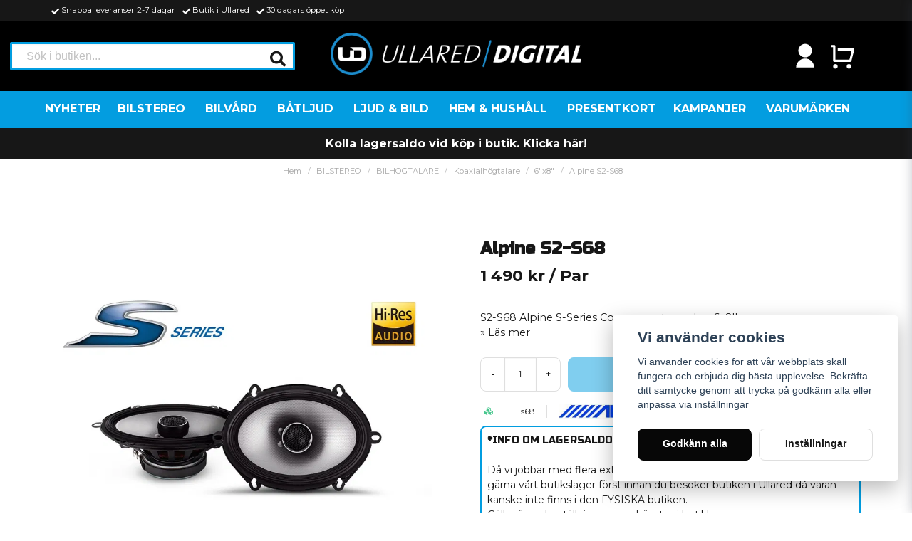

--- FILE ---
content_type: text/html; charset=UTF-8
request_url: https://ullareddigital.se/sv/products/alpine-s2-s68
body_size: 45946
content:
<!DOCTYPE html>
<html lang="sv">

<!--

  ,****************,
 ********************
**/   __  _ _  _   \**
**   //\\// \\//    **
**   EHANDEL //     **
**\                /**
 ********************
  `****************`

LEVERERAT AV
NY EHANDEL | https://www.nyehandel.se

VISIT IP: 172.31.32.19
Datum/Tid: 2026-01-24 01:10:19

-->

<head>
    <meta charset="utf-8">
<meta http-equiv="X-UA-Compatible" content="IE=edge">
<meta name="viewport" content="width=device-width, initial-scale=1, maximum-scale=1, user-scalable=0">
<meta name="csrf-token" content="PhUON7os1RkNHI9IcWsnrlcpOzjpluPRDpEktnZg">

<link rel="manifest" href="/manifest.json" crossorigin="use-credentials">

    <link rel="icon" href="https://d3dnwnveix5428.cloudfront.net/store_adba5ff6-0256-43be-a3d0-4be48b91b097/images/wvOo6bcMKbkre5g1twzBAbpkW1oj6rJNk7onO9SH.png"/>
    


    <title>Alpine S2-S68</title>
    <meta name="title" content="Alpine S2-S68">
    <meta property="og:title" content="Alpine S2-S68">
    <meta property="twitter:title" content="Alpine S2-S68">
    <meta property="twitter:card" content="summary">
    <meta name="description" content="Alpine S2-S68">
    <meta property="og:description" content="Alpine S2-S68">
    <meta property="og:site_name" content="Ullared Digital">
    <meta name="author" content="Ullared Digital">
    <meta property="og:logo" content="https://nycdn.nyehandel.se/store_adba5ff6-0256-43be-a3d0-4be48b91b097/images/Fa9kmdAYHDXTRIqeygd3Y9rCcSJuxlXaqgvf4qog.png">
    <meta name="image" content="https://nycdn.nyehandel.se/store_adba5ff6-0256-43be-a3d0-4be48b91b097/images/Rpn5pwhIgHImWZl1704731288.jpeg">
    <meta property="og:image" content="https://nycdn.nyehandel.se/store_adba5ff6-0256-43be-a3d0-4be48b91b097/images/Rpn5pwhIgHImWZl1704731288.jpeg">
    <meta property="twitter:image" content="https://nycdn.nyehandel.se/store_adba5ff6-0256-43be-a3d0-4be48b91b097/images/Rpn5pwhIgHImWZl1704731288.jpeg">
    <meta property="og:url" content="https://ullareddigital.se/sv/products/alpine-s2-s68">
    <meta property="og:type" content="product">

    <link rel="canonical" href="https://ullareddigital.se/sv/products/alpine-s2-s68" />
    <link rel="apple-touch-icon" sizes="180x180" href="https://nycdn.nyehandel.se/store_adba5ff6-0256-43be-a3d0-4be48b91b097/images/wvOo6bcMKbkre5g1twzBAbpkW1oj6rJNk7onO9SH.png?width=180&height=180" />
    <link rel="icon" sizes="192x192" type="image/png" href="https://nycdn.nyehandel.se/store_adba5ff6-0256-43be-a3d0-4be48b91b097/images/wvOo6bcMKbkre5g1twzBAbpkW1oj6rJNk7onO9SH.png?width=192&height=192" />
    <link rel="icon" sizes="96x96" type="image/png" href="https://nycdn.nyehandel.se/store_adba5ff6-0256-43be-a3d0-4be48b91b097/images/wvOo6bcMKbkre5g1twzBAbpkW1oj6rJNk7onO9SH.png?width=96&height=96" />
    <link rel="icon" sizes="32x32" type="image/png" href="https://nycdn.nyehandel.se/store_adba5ff6-0256-43be-a3d0-4be48b91b097/images/wvOo6bcMKbkre5g1twzBAbpkW1oj6rJNk7onO9SH.png?width=32&height=32" />
    <link rel="icon" sizes="16x16" type="image/png" href="https://nycdn.nyehandel.se/store_adba5ff6-0256-43be-a3d0-4be48b91b097/images/wvOo6bcMKbkre5g1twzBAbpkW1oj6rJNk7onO9SH.png?width=16&height=16" />





<script>
    // Consent Mode prep
    window.dataLayer = window.dataLayer || [];
    function gtag(){dataLayer.push(arguments);}

    if(localStorage.getItem('consentMode') === null){

        const consentMode = {
            'functionality_storage': 'granted',
            'ad_storage': 'denied',
            'ad_user_data': 'denied',
            'ad_personalization': 'denied',
            'analytics_storage': 'denied'
        };
        localStorage.setItem('consentMode', JSON.stringify(consentMode));
        gtag('consent', 'default', consentMode);
        window.dataLayer.push({
            'event': 'cookie_consent_update',
            'value': JSON.parse(localStorage.getItem('consentMode')),
        })
    } else {
        gtag('consent', 'default', JSON.parse(localStorage.getItem('consentMode')));

        window.dataLayer.push({
            'event': 'cookie_consent_update',
            'value': JSON.parse(localStorage.getItem('consentMode')),
        })
    }
</script>

    <script async src="https://www.googletagmanager.com/gtag/js?id=G-Z7VZNLV6FN"></script>
    <script>
        window.dataLayer = window.dataLayer || [];
        function gtag(){dataLayer.push(arguments);}
        gtag('js', new Date());

        gtag('config', 'G-Z7VZNLV6FN' );
        gtag('set', 'url_passthrough', true);
        gtag('set', 'ads_data_redaction', true);
    </script>


    <!-- Google Tag Manager -->
    <script>(function(w,d,s,l,i){w[l]=w[l]||[];w[l].push({'gtm.start':
                new Date().getTime(),event:'gtm.js'});var f=d.getElementsByTagName(s)[0],
            j=d.createElement(s),dl=l!='dataLayer'?'&l='+l:'';j.async=true;j.src=
            'https://www.googletagmanager.com/gtm.js?id='+i+dl;f.parentNode.insertBefore(j,f);
        })(window,document,'script','dataLayer', 'GT-5R7TNZT');</script>
    <!-- End Google Tag Manager -->








    <script type="application/ld+json">{"WebSite":{"@context":"https:\/\/schema.org","@type":"WebSite","url":"https:\/\/ullareddigital.se","potentialAction":{"@type":"SearchAction","target":{"@type":"EntryPoint","urlTemplate":"https:\/\/ullareddigital.se\/sv\/search?query={search_term_string}"},"query-input":"required name=search_term_string"}},"Organization":{"@context":"https:\/\/schema.org","@type":"Organization","url":"https:\/\/ullareddigital.se","logo":"https:\/\/nycdn.nyehandel.se\/store_adba5ff6-0256-43be-a3d0-4be48b91b097\/images\/Fa9kmdAYHDXTRIqeygd3Y9rCcSJuxlXaqgvf4qog.png"},"Product":{"@context":"https:\/\/schema.org","@type":"Product","name":"Alpine S2-S68","description":"<div class=\"lRu31\"><span class=\"HwtZe\" lang=\"sv\"><span class=\"jCAhz ChMk0b\"><span class=\"ryNqvb\">Basstorlek: 15 cm x 20 cm (6\" x 8\")<\/span><\/span> <span class=\"jCAhz ChMk0b\"><span class=\"ryNqvb\">Integrerade 2,5 cm (1\") diskanthögtalare (koaxial)<br \/><br \/><\/span><\/span> <span class=\"jCAhz ChMk0b\"><span class=\"ryNqvb\">Hi-Res Audio Certified (upp till 40kHz)<\/span><\/span> <br \/><br \/><span class=\"jCAhz ChMk0b\"><span class=\"ryNqvb\">Material av polypropylen, glasfiber och glimmerkon<\/span><\/span> <br \/><br \/><span class=\"jCAhz ChMk0b\"><span class=\"ryNqvb\">Lättviktsdesign med hög uteffekt och låg distorsion<\/span><\/span> <span class=\"jCAhz ChMk0b\"><span class=\"ryNqvb\">High-Amplitude Multi-Roll (HAMR) <br \/><br \/><\/span><\/span><span class=\"jCAhz ChMk0b\"><span class=\"ryNqvb\">Toppeffekt: 230 watt<\/span><\/span> <span class=\"jCAhz ChMk0b\"><span class=\"ryNqvb\">RMS-effekt: 75 watt<br \/><br \/><\/span><\/span><span class=\"jCAhz ChMk0b\"><span class=\"ryNqvb\">Dimensioner Woofer<\/span><\/span> <span class=\"jCAhz ChMk0b\"><span class=\"ryNqvb\">Utskärningsdiameter: 12,6 cm x 18,3 cm<\/span><\/span> <span class=\"jCAhz ChMk0b\"><span class=\"ryNqvb\">Monteringsdjup: 6,1 cm<\/span><\/span> <span class=\"jCAhz ChMk0b\"><span class=\"ryNqvb\">Monteringshöjd: 10,2 mm<\/span><\/span> <span class=\"jCAhz ChMk0b\"><span class=\"ryNqvb\">Magnet: 90,0 mm<br \/><br \/><br \/>Alpine S-Series: The Music Lovers Starter Pack!<br \/><br \/><\/span><\/span><\/span><\/div> <div class=\"kO6q6e\"> <\/div>","sku":"s68","gtin":"4958043505630","offers":{"@type":"Offer","url":"https:\/\/ullareddigital.se\/sv\/products\/alpine-s2-s68","availability":"https:\/\/schema.org\/InStock","price":1490,"priceCurrency":"SEK","itemCondition":"https:\/\/schema.org\/NewCondition"},"category":"BILSTEREO \/ BILHÖGTALARE \/ Koaxialhögtalare \/ 6\"x8\"","brand":{"@type":"Brand","name":"ALPINE"},"image":["https:\/\/nycdn.nyehandel.se\/store_adba5ff6-0256-43be-a3d0-4be48b91b097\/images\/Rpn5pwhIgHImWZl1704731288.jpeg?width=400&height=400","https:\/\/nycdn.nyehandel.se\/store_adba5ff6-0256-43be-a3d0-4be48b91b097\/images\/cTi96NvuqrkngwY1704731288.jpeg?width=400&height=400","https:\/\/nycdn.nyehandel.se\/store_adba5ff6-0256-43be-a3d0-4be48b91b097\/images\/1Lly7gM9gtWYHdZ1704731289.jpeg?width=400&height=400"]},"BreadcrumbList":{"@context":"https:\/\/schema.org","@type":"BreadcrumbList","itemListElement":[{"@type":"ListItem","position":1,"item":{"@id":"https:\/\/ullareddigital.se\/sv\/categories\/bilstereo","name":"BILSTEREO","image":null}},{"@type":"ListItem","position":2,"item":{"@id":"https:\/\/ullareddigital.se\/sv\/categories\/bilhogtalare-1301","name":"BILHÖGTALARE","image":null}},{"@type":"ListItem","position":3,"item":{"@id":"https:\/\/ullareddigital.se\/sv\/categories\/koaxialhogtalare","name":"Koaxialhögtalare","image":null}},{"@type":"ListItem","position":4,"item":{"@id":"https:\/\/ullareddigital.se\/sv\/categories\/6x8","name":"6\"x8\"","image":null}},{"@type":"ListItem","position":5,"item":{"@id":"https:\/\/ullareddigital.se\/sv\/categories\/6x8","name":"6\"x8\"","image":null}},{"@type":"ListItem","position":6,"item":{"@id":"https:\/\/ullareddigital.se\/sv\/products\/alpine-s2-s68","name":"Alpine S2-S68","image":null}}]}}</script>

    <link rel="stylesheet" href="/themes/foundation/css/foundation.css?id=022bcbcd2433d801da7304d1c61db85d">

    <link rel="stylesheet" href="https://cdn.jsdelivr.net/gh/lipis/flag-icons@7.0.0/css/flag-icons.min.css" />

            <link rel="preconnect" href="https://fonts.gstatic.com">
        <link href="https://fonts.googleapis.com/css2?family=Montserrat:wght@400;700&amp;family=Russo+One&amp;display=swap" rel="stylesheet">
    
    <script src="https://www.google.com/recaptcha/api.js?hl=sv" async defer></script>

    <style type="text/css" id="nyts">
        :root{ --primary-color:#070707;--body-background:#FFFFFF;--text-color:#171717;--title-color:#171717;--body-font-family:"Montserrat",sans-serif;--title-font-family:"Russo One",sans-serif;--body-font-size:1em;--topbar-height:30px;--topbar-background:#171717;--topbar-color:#FFFFFF;--topbar-font-size:0.7em;--topbar-usp-icon-color:#FFFFFF;--announcement-background:#000;--announcement-color:#fff;--announcement-action-background:#fff;--announcement-action-color:#000;--announcement-font-size:1em;--announcement-padding:10px;--header-height:180px;--header-height-touch:88px;--header-background:#000000;--header-background-touch:#000000;--header-icon-color:#FFFFFF;--header-icon-color-touch:#FFFFFF;--header-cart-badge-background:#019de0;--header-cart-badge-color:#fff;--header-brand-image-max-width:360px;--header-brand-image-max-height:59px;--header-brand-image-max-width-touch:120px;--header-brand-image-max-height-touch:35px;--header-icon-size:38px;--header-icon-size-touch:24px;--campaign-bar-background:#171717;--campaign-bar-color:#fff;--campaign-bar-font-size:1em;--campaign-bar-justify:center;--campaign-bar-font-weight:bold;--campaign-bar-padding:10px;--navbar-color:#fff;--navbar-background:#039de0;--navbar-hover-background:#019de0;--navbar-hover-color:#FFFFFF;--navbar-dropdown-background:#FFFFFF;--navbar-dropdown-color:#000000;--navbar-justify:center;--breadcrumb-background:#FFFFFF;--breadcrumb-color:#a9a9a9;--breadcrumb-color-hover:#a9a9a9;--breadcrumb-font-size:0.7em;--breadcrumb-justify:center;--category-description-background:#FFFFFF;--category-description-color:#000;--product-box-border-radius:0px;--product-box-border-color:#FFFFFF;--product-box-border-size:6px;--product-box-padding:4px;--product-list-buy-button-background:#48c777;--product-list-buy-button-border-color:#48c777;--product-list-buy-button-color:#fff;--product-box-text-align:none;--product-box-image-object-fit:contain;--button-buy-background:#019de0;--button-buy-color:#fff;--button-border-radius:8px;--checkout-button-background:#070707;--checkout-button-border-color:#070707;--checkout-button-color:#fff;--primary-button-background:#070707;--primary-button-border-color:#070707;--primary-button-color:#fff;--secondary-button-background:#fff;--secondary-button-border-color:#dfdfdf;--secondary-button-color:#171717;--search-box-color:#171717;--search-box-border-radius:2px;--search-box-border-size:3px;--search-box-border-color:#019de0;--search-box-background:#fff;--search-box-width:400px;--search-box-height:40px;--search-box-icon-color:#171717;--search-box-dropdown-background:#fff;--search-box-dropdown-color:#171717;--tag-border-radius:4px;--tag-background:#070707;--tag-border-color:#070707;--tag-color:#fff;--tag-font-size:0.7em;--pagination-border-radius:0px;--pagination-border-color:#171717;--pagination-background:#fff;--pagination-color:#171717;--pagination-current-border-color:#070707;--pagination-current-background:#070707;--pagination-current-color:#fff;--footer-background:#000000;--footer-color:#FFFFFF;--footer-title-color:#FFFFFF;--footer-link-color:#FFFFFF;--footer-top-bottom-space:50px;--checkout-background:#fff;--checkout-header-background:#151515;--checkout-header-color:#fff;--checkout-header-height:70px;--checkout-header-height-touch:60px;--progressbar-height:16px;--progressbar-border-radius:6px;--progressbar-background:#e4e4e4;--progressbar-color:#171717;--progressbar-border-color:transparent;--flex-grid-width:5px;--mobile-tabs-background:#f5f5f5;--mobile-tabs-color:#171717;--mobile-tabs-active-background:#fff;--mobile-tabs-active-color:#171717;--mobile-sub-title-background:#070707;--mobile-sub-title-color:#fff;--mobile-sub-show-all-background:#f5f5f5;--mobile-sub-show-all-color:#000;--mobile-go-back-background:#fff;--mobile-go-back-color:#171717; }/*.container{max-width: 90vw !important;}*/.flex-with-pipe {    padding-bottom: .5rem;}.pl-list h2 {    margin-bottom: 3rem;    border-bottom: 4px solid;    border-image: linear-gradient(to right, #019de0, #f0f0f0);    border-image-slice: 1;}header nav.navbar .navbar-menu .double-menu .double-menu-section__sidebar ul li a {  padding:.25rem 1rem!important;  font-size:.8rem!important;  font-weight:bold;}.navbar-item.is-active .navbar-dropdown, .navbar-item.is-hoverable:focus-within .navbar-dropdown, .navbar-item.is-hoverable:focus .navbar-dropdown, .navbar-item.is-hoverable:hover .navbar-dropdown {  max-height: 600px;  overflow:scroll;}.container>.navbar .navbar-menu, .navbar>.container .navbar-menu {    margin-right: -0.75rem;    margin-left: -0.75rem;}.navbar .navbar-link:not(.is-arrowless) { padding-right: 1rem;}.navbar .navbar-link:not(.is-arrowless)::after {right: .125rem}.navbar .navbar-link:not(.is-arrowless)::after, .select:not(.is-multiple):not(.is-loading)::after {  width: .525em;  height: .525em;}header nav.navbar .navbar-menu li.navbar-item a:after {display:none;}header nav.navbar .navbar-menu {    display: flex;}header nav.navbar .navbar-menu li.navbar-item {  border-bottom:3px solid transparent;  transition: all .2s;}header nav.navbar .navbar-menu {    display: flex;    justify-content: space-evenly;}li.navbar-item a:before {  content: "";  position: absolute;  width: 100%;  height: 2px;  bottom: 5px;  left: 0;  background-color: white;  visibility: hidden;  -webkit-transform: scaleX(0);  transform: scaleX(0);  -webkit-transition: all 0.3s ease-in-out 0s;  transition: all 0.3s ease-in-out 0s;}li.navbar-item a:hover:before {  visibility: visible;  -webkit-transform: scaleX(1);  transform: scaleX(1);}.search-box .search-field .fas {    color: white;    cursor: pointer;    font-size: 18px;    position: absolute;    right: -2px;    top: -2px;	height: calc(100% + 4px);    padding-top: 10px;    background: #039de0;    padding: 10px;    display: flex;    justify-content: center;    align-items: center;  	border-bottom-right-radius: 8px;  	border-top-right-radius: 8px;}.search-box .search-field .input::placeholder {color: black;} header nav.navbar .navbar-menu li.navbar-item:hover a {  	color: black;}.custom-product-usp {  border: 2px solid #019de0;  padding: .5rem;  border-radius: 8px;  font-size: 14px;  /*background: #f0f0f0;*/}.product-card {    box-shadow: 0 6px 8px -1px rgb(0 0 0 / 10%), 0 2px 4px -1px rgb(0 0 0 / 6%);    padding-top: 0.0rem;}.product-page .product-detail__information .brand img {display: none;}.product-page .product-detail__information .product-usp {    display: flex;    flex-wrap: wrap;    justify-content: space-evenly;    margin: 1.5rem 0;    background: #019de0;    border-radius: 8px;    color: white;  	padding-top: 0.5rem;    padding-bottom: 0.5rem;}.accordion {border-radius: 8px;}.accordion a[aria-expanded=true]+.accordion-content {  	background:white;}.accordion a[aria-expanded=true] {    background: #019de0;    color: white;}.buy-form .buy {border-radius: 8px;}/*.template-components__image-text-columns {background: #019de0;}*/.itc-columns__column__content {color: white;}.itc-columns__column__content__title {    font-size: 40px;}footer .components .component strong {color: white; }footer .components {justify-content: space-evenly;
    </style>
    
    <!-- checkout js -->
    

</head>

<body class="has-fixed-header" style="visibility: hidden;">

    <!-- Google Tag Manager (noscript) -->
    <noscript><iframe src="https://www.googletagmanager.com/ns.html?id=GT-5R7TNZT" height="0" width="0" style="display:none;visibility:hidden"></iframe></noscript>
    <!-- End Google Tag Manager (noscript) -->

<a href="#skip-to-main-content" class="skip__main-content" id="skip-to" tabindex="0"
   @click="setMainFocus">Hoppa till innehåll</a>

<div id="store-instance" class="main-wrapper">

            <cookie-concent visitor-id="" :takeover="false" gdpr="" message=""></cookie-concent>
    
    
    
    


                    <header id="store-header">




            <div class="topbar "
             >
            <div class="container">
                <div class="topbar-usp">
                    <ul class="usp">
                    <li>Snabba leveranser 2-7 dagar</li>
                    <li>Butik i Ullared</li>
                    <li>30 dagars öppet köp</li>
            </ul>
                </div>
                <div class="channel-controls">
                                            
                        <channel-select></channel-select>                </div>
            </div>
        </div>
        <div class="main">
        <div class="container">

            
            

                            <div class="left">
                    <div id="search-container" class="search search-type-store-search "
     >

            <store-search
            ref="storeSearchComponent"
            search-query=""
            placeholder=""></store-search>
    
</div>

                </div>

                <div class="center">
                    <div class="brand "
     >
    <a href="/">
                    <img src="https://d3dnwnveix5428.cloudfront.net/store_adba5ff6-0256-43be-a3d0-4be48b91b097/images/2gMnTNfly7BN2ps1701268985.png" alt="Ullared Digital" title="Ullared Digital"/>
            </a>
</div>
                </div>

            
            <div class="right">
                <div class="actions "
                     >

                    <button class="button is-hidden-desktop" id="mobile-search-trigger" aria-label="Öppna sökfältet">
                        <span class="icon">
                            <svg xmlns="http://www.w3.org/2000/svg" fill="none" viewBox="0 0 24 24" stroke="currentColor">
  <path stroke-linecap="round" stroke-linejoin="round" stroke-width="2" d="M21 21l-6-6m2-5a7 7 0 11-14 0 7 7 0 0114 0z" />
</svg>
                        </span>
</button>
                    
                    <a aria-label="Mitt konto"
   class="button account-button" href="https://ullareddigital.se/sv/account">
                        <span class="icon">

                                                            <svg xmlns="http://www.w3.org/2000/svg" viewBox="0 0 24 24">
    <g>
        <path fill="none" d="M0 0h24v24H0z"/>
        <path d="M4 22a8 8 0 1 1 16 0H4zm8-9c-3.315 0-6-2.685-6-6s2.685-6 6-6 6 2.685 6 6-2.685 6-6 6z"/>
    </g>
</svg>

                            

                        </span>
</a>
                    <div class="basket-icon">
    <basket-component>

                    <svg xmlns="http://www.w3.org/2000/svg" viewBox="0 0 24 24">
    <g>
        <path fill="none" d="M0 0h24v24H0z"/>
        <path d="M4 16V4H2V2h3a1 1 0 0 1 1 1v12h12.438l2-8H8V5h13.72a1 1 0 0 1 .97 1.243l-2.5 10a1 1 0 0 1-.97.757H5a1 1 0 0 1-1-1zm2 7a2 2 0 1 1 0-4 2 2 0 0 1 0 4zm12 0a2 2 0 1 1 0-4 2 2 0 0 1 0 4z"/>
    </g>
</svg>

        

    </basket-component>
</div>
                    <button class="button hamburger" @click="toggleMobileNav"  aria-label="Öppna mobilmeny" aria-expanded="false" aria-controls="mobile-side-nav-wrap" id="mobile-nav-menu">
                        <span class="icon">
                                                            <svg xmlns="http://www.w3.org/2000/svg" fill="none" viewBox="0 0 24 24" stroke="currentColor">
                                  <path stroke-linecap="round" stroke-linejoin="round" stroke-width="2" d="M4 6h16M4 12h16M4 18h16" />
                                </svg>
                            

                        </span>
</button>                </div>
            </div>
                    </div>
    </div>

            <nav class="navbar "
             >
        <div class="container">
            <ul class="navbar-menu">
    
        
        
            
                            <li class="navbar-item">
                    <a
                       href="https://ullareddigital.se/sv/categories/nyheter"
                       target="_self">
                        NYHETER
                    </a>
                </li>

                    
            
            
                                    <li class="navbar-item has-dropdown is-hoverable is-mega">
                        <a class="navbar-link"
                           href="https://ullareddigital.se/sv/categories/bilstereo"
                           target="_self">
                            BILSTEREO

                        </a>
                                                    <div class="double-menu navbar-dropdown">

        <section class="double-menu-section">
            <div class="double-menu-section__sidebar">
                <ul>
                                                                    <li>
                            <a href="https://ullareddigital.se/sv/categories/huvudenhet-1295"
                               target="_self"
                               class="double-menu-section__sidebar__item" data-id="115">
                                HUVUDENHET
                            </a>
                        </li>

                                                                    <li>
                            <a href="https://ullareddigital.se/sv/categories/retro"
                               target="_self"
                               class="double-menu-section__sidebar__item" data-id="631">
                                RETRO
                            </a>
                        </li>

                                                                    <li>
                            <a href="https://ullareddigital.se/sv/categories/bilstereo-slutsteg"
                               target="_self"
                               class="double-menu-section__sidebar__item" data-id="105">
                                SLUTSTEG
                            </a>
                        </li>

                                                                    <li>
                            <a href="https://ullareddigital.se/sv/categories/dspljudprocessor"
                               target="_self"
                               class="double-menu-section__sidebar__item" data-id="1250">
                                DSP/Ljudprocessor
                            </a>
                        </li>

                                                                    <li>
                            <a href="https://ullareddigital.se/sv/categories/bilhogtalare-1301"
                               target="_self"
                               class="double-menu-section__sidebar__item" data-id="116">
                                BILHÖGTALARE
                            </a>
                        </li>

                                                                    <li>
                            <a href="https://ullareddigital.se/sv/categories/basar"
                               target="_self"
                               class="double-menu-section__sidebar__item" data-id="255">
                                BASAR
                            </a>
                        </li>

                                                                    <li>
                            <a href="https://ullareddigital.se/sv/categories/paketerbjudanden"
                               target="_self"
                               class="double-menu-section__sidebar__item" data-id="197">
                                PAKETERBJUDANDEN
                            </a>
                        </li>

                                                                    <li>
                            <a href="https://ullareddigital.se/sv/categories/hogtalarlador"
                               target="_self"
                               class="double-menu-section__sidebar__item" data-id="142">
                                HÖGTALARLÅDOR
                            </a>
                        </li>

                                                                    <li>
                            <a href="https://ullareddigital.se/sv/categories/tillbehorkablage"
                               target="_self"
                               class="double-menu-section__sidebar__item" data-id="140">
                                TILLBEHÖR / KABLAGE
                            </a>
                        </li>

                                                                    <li>
                            <a href="https://ullareddigital.se/sv/categories/bilspecifikt"
                               target="_self"
                               class="double-menu-section__sidebar__item" data-id="1067">
                                BILSPECIFIKT
                            </a>
                        </li>

                                                                    <li>
                            <a href="https://ullareddigital.se/sv/categories/dashcam"
                               target="_self"
                               class="double-menu-section__sidebar__item" data-id="1161">
                                DASHCAM
                            </a>
                        </li>

                                                                    <li>
                            <a href="https://ullareddigital.se/sv/categories/ovrigt-reklam-klader"
                               target="_self"
                               class="double-menu-section__sidebar__item" data-id="1131">
                                ÖVRIGT / REKLAM / KLÄDER
                            </a>
                        </li>

                                    </ul>
            </div>

            <div class="double-menu-section__content">
                                    <div class="double-menu-group" group-id="115">
                                                    
                            <div class="double-menu-group__item custom-flow-item">
                                <a href="https://ullareddigital.se/sv/categories/enkel-din-bilstereo"  target="_self">
                                                                        <div class="image">
                                        <img src="https://nycdn.nyehandel.se/store_adba5ff6-0256-43be-a3d0-4be48b91b097/images/LQ7ygEZ5uGPxlLObVewq37urd3V97WCHtSVWxrtR.png?width=400&amp;height=400" alt="ENKEL-DIN Bilstereo" title="ENKEL-DIN Bilstereo"/>
                                    </div>
                                                                        <div class="title">
                                    ENKEL-DIN Bilstereo
                                    </div>

                                </a>
                            </div>
                                                    
                            <div class="double-menu-group__item custom-flow-item">
                                <a href="https://ullareddigital.se/sv/categories/dubbel-din-bilstereo"  target="_self">
                                                                        <div class="image">
                                        <img src="https://nycdn.nyehandel.se/store_adba5ff6-0256-43be-a3d0-4be48b91b097/images/tiiEWd9hLUyiJf7N3um9qqXxmArDNuYuR3itwphT.jpg?width=400&amp;height=400" alt="DUBBEL-DIN Bilstereo" title="DUBBEL-DIN Bilstereo"/>
                                    </div>
                                                                        <div class="title">
                                    DUBBEL-DIN Bilstereo
                                    </div>

                                </a>
                            </div>
                                                    
                            <div class="double-menu-group__item custom-flow-item">
                                <a href="https://ullareddigital.se/sv/categories/orginalanpassad"  target="_self">
                                                                        <div class="image">
                                        <img src="https://nycdn.nyehandel.se/store_adba5ff6-0256-43be-a3d0-4be48b91b097/images/mKS1ru0TMO1e06HCn9dcgIJh1ClhU9psFU14otAq.jpg?width=400&amp;height=400" alt="Orginalanpassad" title="Orginalanpassad"/>
                                    </div>
                                                                        <div class="title">
                                    Orginalanpassad
                                    </div>

                                </a>
                            </div>
                                                    
                            <div class="double-menu-group__item custom-flow-item">
                                <a href="https://ullareddigital.se/sv/categories/for-arbetsfordon"  target="_self">
                                                                        <div class="image">
                                        <img src="https://nycdn.nyehandel.se/store_adba5ff6-0256-43be-a3d0-4be48b91b097/images/YBiiiNryjQ6qSepsLkMaiiGXumBZSvJbiTH6ZjVQ.jpg?width=400&amp;height=400" alt="För arbetsfordon" title="För arbetsfordon"/>
                                    </div>
                                                                        <div class="title">
                                    För arbetsfordon
                                    </div>

                                </a>
                            </div>
                                                    
                            <div class="double-menu-group__item custom-flow-item">
                                <a href="https://ullareddigital.se/sv/categories/tillbehor-1298"  target="_self">
                                                                        <div class="image">
                                        <img src="https://nycdn.nyehandel.se/store_adba5ff6-0256-43be-a3d0-4be48b91b097/images/dEOUmLlJLz4ylwDF7jpCM4SLj4XyNDOZnwR9FTlR.jpg?width=400&amp;height=400" alt="Tillbehör" title="Tillbehör"/>
                                    </div>
                                                                        <div class="title">
                                    Tillbehör
                                    </div>

                                </a>
                            </div>
                                                    
                            <div class="double-menu-group__item custom-flow-item">
                                <a href="https://ullareddigital.se/sv/categories/cd-spelareipodmp3-losningar"  target="_self">
                                                                        <div class="image">
                                        <img src="https://nycdn.nyehandel.se/store_adba5ff6-0256-43be-a3d0-4be48b91b097/images/n9HAYjPnI2b24skYQJf4zbqwnAQDy7sPIkokHdrQ.jpg?width=400&amp;height=400" alt="CD spelare/iPOD/MP3 lösningar" title="CD spelare/iPOD/MP3 lösningar"/>
                                    </div>
                                                                        <div class="title">
                                    CD spelare/iPOD/MP3 lösningar
                                    </div>

                                </a>
                            </div>
                        
                    </div>

                                    <div class="double-menu-group" group-id="631">
                                                    
                            <div class="double-menu-group__item custom-flow-item">
                                <a href="https://ullareddigital.se/sv/categories/retro-sound-bilstereo"  target="_self">
                                                                        <div class="image">
                                        <img src="https://nycdn.nyehandel.se/store_adba5ff6-0256-43be-a3d0-4be48b91b097/images/eycGk4B2PPTBGUB1706294861.jpeg?width=400&amp;height=400" alt="Retro Sound Bilstereo" title="Retro Sound Bilstereo"/>
                                    </div>
                                                                        <div class="title">
                                    Retro Sound Bilstereo
                                    </div>

                                </a>
                            </div>
                                                    
                            <div class="double-menu-group__item custom-flow-item">
                                <a href="https://ullareddigital.se/sv/categories/retro-sound-hogtalare"  target="_self">
                                                                        <div class="image">
                                        <img src="https://nycdn.nyehandel.se/store_adba5ff6-0256-43be-a3d0-4be48b91b097/images/ha5pd5MPqo0rUgl1706294939.jpeg?width=400&amp;height=400" alt="Retro Sound Högtalare" title="Retro Sound Högtalare"/>
                                    </div>
                                                                        <div class="title">
                                    Retro Sound Högtalare
                                    </div>

                                </a>
                            </div>
                                                    
                            <div class="double-menu-group__item custom-flow-item">
                                <a href="https://ullareddigital.se/sv/categories/custom-autosound-hogtalare"  target="_self">
                                                                        <div class="image">
                                        <img src="https://nycdn.nyehandel.se/store_adba5ff6-0256-43be-a3d0-4be48b91b097/images/zPb9c7P7JhKU0qQ1706296838.jpeg?width=400&amp;height=400" alt="Custom Autosound Högtalare" title="Custom Autosound Högtalare"/>
                                    </div>
                                                                        <div class="title">
                                    Custom Autosound Högtalare
                                    </div>

                                </a>
                            </div>
                                                    
                            <div class="double-menu-group__item custom-flow-item">
                                <a href="https://ullareddigital.se/sv/categories/spannings-omvandlare"  target="_self">
                                                                        <div class="image">
                                        <img src="https://nycdn.nyehandel.se/store_adba5ff6-0256-43be-a3d0-4be48b91b097/images/TQ8eVQv0yHjtcNU1706296966.jpeg?width=400&amp;height=400" alt="Spännings omvandlare" title="Spännings omvandlare"/>
                                    </div>
                                                                        <div class="title">
                                    Spännings omvandlare
                                    </div>

                                </a>
                            </div>
                                                    
                            <div class="double-menu-group__item custom-flow-item">
                                <a href="https://ullareddigital.se/sv/categories/caliber-retro-stereo"  target="_self">
                                                                        <div class="image">
                                        <img src="https://nycdn.nyehandel.se/store_adba5ff6-0256-43be-a3d0-4be48b91b097/images/0aHEHqkJg5T1H8F1706297360.jpeg?width=400&amp;height=400" alt="CALIBER RETRO STEREO" title="CALIBER RETRO STEREO"/>
                                    </div>
                                                                        <div class="title">
                                    CALIBER RETRO STEREO
                                    </div>

                                </a>
                            </div>
                                                    
                            <div class="double-menu-group__item custom-flow-item">
                                <a href="https://ullareddigital.se/sv/categories/tillbehor-retro"  target="_self">
                                                                        <div class="image">
                                        <img src="https://nycdn.nyehandel.se/store_adba5ff6-0256-43be-a3d0-4be48b91b097/images/9wudx1E7UCktcEg1706297489.jpeg?width=400&amp;height=400" alt="Tillbehör Retrosound" title="Tillbehör Retrosound"/>
                                    </div>
                                                                        <div class="title">
                                    Tillbehör Retrosound
                                    </div>

                                </a>
                            </div>
                        
                    </div>

                                    <div class="double-menu-group" group-id="105">
                                                    
                            <div class="double-menu-group__item custom-flow-item">
                                <a href="https://ullareddigital.se/sv/categories/monoblock"  target="_self">
                                                                        <div class="image">
                                        <img src="https://nycdn.nyehandel.se/store_adba5ff6-0256-43be-a3d0-4be48b91b097/images/9uskSxeBYQ3dcun1706430892.png?width=400&amp;height=400" alt="Monoblock" title="Monoblock"/>
                                    </div>
                                                                        <div class="title">
                                    Monoblock
                                    </div>

                                </a>
                            </div>
                                                    
                            <div class="double-menu-group__item custom-flow-item">
                                <a href="https://ullareddigital.se/sv/categories/2-kanal"  target="_self">
                                                                        <div class="image">
                                        <img src="https://nycdn.nyehandel.se/store_adba5ff6-0256-43be-a3d0-4be48b91b097/images/gECHq12yFbpbJpg1706431102.png?width=400&amp;height=400" alt="2 kanal" title="2 kanal"/>
                                    </div>
                                                                        <div class="title">
                                    2 kanal
                                    </div>

                                </a>
                            </div>
                                                    
                            <div class="double-menu-group__item custom-flow-item">
                                <a href="https://ullareddigital.se/sv/categories/3-kanal"  target="_self">
                                                                        <div class="image">
                                        <img src="https://nycdn.nyehandel.se/store_adba5ff6-0256-43be-a3d0-4be48b91b097/images/CoUlzdhkyLBA4Cf1706431191.jpeg?width=400&amp;height=400" alt="3 kanal" title="3 kanal"/>
                                    </div>
                                                                        <div class="title">
                                    3 kanal
                                    </div>

                                </a>
                            </div>
                                                    
                            <div class="double-menu-group__item custom-flow-item">
                                <a href="https://ullareddigital.se/sv/categories/4-kanal"  target="_self">
                                                                        <div class="image">
                                        <img src="https://nycdn.nyehandel.se/store_adba5ff6-0256-43be-a3d0-4be48b91b097/images/9BOPC0EhxkvE5Xk1706431359.jpeg?width=400&amp;height=400" alt="4 kanal" title="4 kanal"/>
                                    </div>
                                                                        <div class="title">
                                    4 kanal
                                    </div>

                                </a>
                            </div>
                                                    
                            <div class="double-menu-group__item custom-flow-item">
                                <a href="https://ullareddigital.se/sv/categories/5-kanal"  target="_self">
                                                                        <div class="image">
                                        <img src="https://nycdn.nyehandel.se/store_adba5ff6-0256-43be-a3d0-4be48b91b097/images/zHiGQoidDiheuzn1706431536.jpeg?width=400&amp;height=400" alt="5 kanal" title="5 kanal"/>
                                    </div>
                                                                        <div class="title">
                                    5 kanal
                                    </div>

                                </a>
                            </div>
                                                    
                            <div class="double-menu-group__item custom-flow-item">
                                <a href="https://ullareddigital.se/sv/categories/6-kanal"  target="_self">
                                                                        <div class="image">
                                        <img src="https://nycdn.nyehandel.se/store_adba5ff6-0256-43be-a3d0-4be48b91b097/images/iDfN3u5U1iObd9Y1706431620.jpeg?width=400&amp;height=400" alt="6 kanal" title="6 kanal"/>
                                    </div>
                                                                        <div class="title">
                                    6 kanal
                                    </div>

                                </a>
                            </div>
                                                    
                            <div class="double-menu-group__item custom-flow-item">
                                <a href="https://ullareddigital.se/sv/categories/24-volt"  target="_self">
                                                                        <div class="image">
                                        <img src="https://nycdn.nyehandel.se/store_adba5ff6-0256-43be-a3d0-4be48b91b097/images/PB570TaYjjofFjx1706431728.jpeg?width=400&amp;height=400" alt="24 volt" title="24 volt"/>
                                    </div>
                                                                        <div class="title">
                                    24 volt
                                    </div>

                                </a>
                            </div>
                        
                    </div>

                                    <div class="double-menu-group" group-id="1250">
                                                    
                            <div class="double-menu-group__item custom-flow-item">
                                <a href="https://ullareddigital.se/sv/categories/dspljudprocessorer"  target="_self">
                                                                        <div class="image">
                                        <img src="https://nycdn.nyehandel.se/store_adba5ff6-0256-43be-a3d0-4be48b91b097/images/vhMNXn4l1xsNDdC1743780262.jpeg?width=400&amp;height=400" alt="DSP/Ljudprocessorer" title="DSP/Ljudprocessorer"/>
                                    </div>
                                                                        <div class="title">
                                    DSP/Ljudprocessorer
                                    </div>

                                </a>
                            </div>
                                                    
                            <div class="double-menu-group__item custom-flow-item">
                                <a href="https://ullareddigital.se/sv/categories/tillbehor-dsp"  target="_self">
                                                                        <div class="image">
                                        <img src="https://nycdn.nyehandel.se/store_adba5ff6-0256-43be-a3d0-4be48b91b097/images/SPDryMiPsP5HAHD1743780182.png?width=400&amp;height=400" alt="Tillbehör DSP" title="Tillbehör DSP"/>
                                    </div>
                                                                        <div class="title">
                                    Tillbehör DSP
                                    </div>

                                </a>
                            </div>
                        
                    </div>

                                    <div class="double-menu-group" group-id="116">
                                                    
                            <div class="double-menu-group__item custom-flow-item">
                                <a href="https://ullareddigital.se/sv/categories/diskanter"  target="_self">
                                                                        <div class="image">
                                        <img src="https://nycdn.nyehandel.se/store_adba5ff6-0256-43be-a3d0-4be48b91b097/images/kcxMY8wbbvWOIQk1706476668.jpeg?width=400&amp;height=400" alt="Diskanter" title="Diskanter"/>
                                    </div>
                                                                        <div class="title">
                                    Diskanter
                                    </div>

                                </a>
                            </div>
                                                    
                            <div class="double-menu-group__item custom-flow-item">
                                <a href="https://ullareddigital.se/sv/categories/koaxialhogtalare"  target="_self">
                                                                        <div class="image">
                                        <img src="https://nycdn.nyehandel.se/store_adba5ff6-0256-43be-a3d0-4be48b91b097/images/s7N5FdNMr2FCtrdI4g6ZQ4JMU7z6mnAAesKylTfD.jpg?width=400&amp;height=400" alt="Koaxialhögtalare" title="Koaxialhögtalare"/>
                                    </div>
                                                                        <div class="title">
                                    Koaxialhögtalare
                                    </div>

                                </a>
                            </div>
                                                    
                            <div class="double-menu-group__item custom-flow-item">
                                <a href="https://ullareddigital.se/sv/categories/hogtalarkit"  target="_self">
                                                                        <div class="image">
                                        <img src="https://nycdn.nyehandel.se/store_adba5ff6-0256-43be-a3d0-4be48b91b097/images/yqUcz8zDnfZJFSwjM6vGlcjxFt7yhi3bIiyoHC7a.jpg?width=400&amp;height=400" alt="Högtalarkit" title="Högtalarkit"/>
                                    </div>
                                                                        <div class="title">
                                    Högtalarkit
                                    </div>

                                </a>
                            </div>
                                                    
                            <div class="double-menu-group__item custom-flow-item">
                                <a href="https://ullareddigital.se/sv/categories/spl-mellanregistermiddbasdiskanter"  target="_self">
                                                                        <div class="image">
                                        <img src="https://nycdn.nyehandel.se/store_adba5ff6-0256-43be-a3d0-4be48b91b097/images/Slb1j7xESz6iGWQ1706476829.jpeg?width=400&amp;height=400" alt="Mellanregister/Middbas" title="Mellanregister/Middbas"/>
                                    </div>
                                                                        <div class="title">
                                    Mellanregister/Middbas
                                    </div>

                                </a>
                            </div>
                                                    
                            <div class="double-menu-group__item custom-flow-item">
                                <a href="https://ullareddigital.se/sv/categories/modellanpassade-hogtalare"  target="_self">
                                                                        <div class="image">
                                        <img src="https://nycdn.nyehandel.se/store_adba5ff6-0256-43be-a3d0-4be48b91b097/images/iKOnWGzAoIl0aYx1706569465.jpeg?width=400&amp;height=400" alt="Modellanpassade högtalare" title="Modellanpassade högtalare"/>
                                    </div>
                                                                        <div class="title">
                                    Modellanpassade högtalare
                                    </div>

                                </a>
                            </div>
                                                    
                            <div class="double-menu-group__item custom-flow-item">
                                <a href="https://ullareddigital.se/sv/categories/ladhogtalare"  target="_self">
                                                                        <div class="image">
                                        <img src="https://nycdn.nyehandel.se/store_adba5ff6-0256-43be-a3d0-4be48b91b097/images/SINnSSN7c93ncsq1706569375.jpeg?width=400&amp;height=400" alt="Lådhögtalare" title="Lådhögtalare"/>
                                    </div>
                                                                        <div class="title">
                                    Lådhögtalare
                                    </div>

                                </a>
                            </div>
                        
                    </div>

                                    <div class="double-menu-group" group-id="255">
                                                    
                            <div class="double-menu-group__item custom-flow-item">
                                <a href="https://ullareddigital.se/sv/categories/65"  target="_self">
                                                                        <div class="image">
                                        <img src="https://nycdn.nyehandel.se/store_adba5ff6-0256-43be-a3d0-4be48b91b097/images/qz4eu8atLmjHA961706568091.jpeg?width=400&amp;height=400" alt="6,5&quot;" title="6,5&quot;"/>
                                    </div>
                                                                        <div class="title">
                                    6,5&quot;
                                    </div>

                                </a>
                            </div>
                                                    
                            <div class="double-menu-group__item custom-flow-item">
                                <a href="https://ullareddigital.se/sv/categories/8"  target="_self">
                                                                        <div class="image">
                                        <img src="https://nycdn.nyehandel.se/store_adba5ff6-0256-43be-a3d0-4be48b91b097/images/LlwVpHinyNKlJo11706567972.jpeg?width=400&amp;height=400" alt="8&quot;" title="8&quot;"/>
                                    </div>
                                                                        <div class="title">
                                    8&quot;
                                    </div>

                                </a>
                            </div>
                                                    
                            <div class="double-menu-group__item custom-flow-item">
                                <a href="https://ullareddigital.se/sv/categories/10"  target="_self">
                                                                        <div class="image">
                                        <img src="https://nycdn.nyehandel.se/store_adba5ff6-0256-43be-a3d0-4be48b91b097/images/tkz8CoFZv24sSKn1706568170.jpeg?width=400&amp;height=400" alt="10&quot;" title="10&quot;"/>
                                    </div>
                                                                        <div class="title">
                                    10&quot;
                                    </div>

                                </a>
                            </div>
                                                    
                            <div class="double-menu-group__item custom-flow-item">
                                <a href="https://ullareddigital.se/sv/categories/12"  target="_self">
                                                                        <div class="image">
                                        <img src="https://nycdn.nyehandel.se/store_adba5ff6-0256-43be-a3d0-4be48b91b097/images/5ZgbL9Wm8TQgC9b1706568267.png?width=400&amp;height=400" alt="12&quot;" title="12&quot;"/>
                                    </div>
                                                                        <div class="title">
                                    12&quot;
                                    </div>

                                </a>
                            </div>
                                                    
                            <div class="double-menu-group__item custom-flow-item">
                                <a href="https://ullareddigital.se/sv/categories/15"  target="_self">
                                                                        <div class="image">
                                        <img src="https://nycdn.nyehandel.se/store_adba5ff6-0256-43be-a3d0-4be48b91b097/images/JVaHWw1lzSGqXfB1706568453.jpeg?width=400&amp;height=400" alt="15&quot;" title="15&quot;"/>
                                    </div>
                                                                        <div class="title">
                                    15&quot;
                                    </div>

                                </a>
                            </div>
                                                    
                            <div class="double-menu-group__item custom-flow-item">
                                <a href="https://ullareddigital.se/sv/categories/18"  target="_self">
                                                                        <div class="image">
                                        <img src="https://nycdn.nyehandel.se/store_adba5ff6-0256-43be-a3d0-4be48b91b097/images/AuRUDg30JdmO9Nv1706568553.png?width=400&amp;height=400" alt="18&quot;" title="18&quot;"/>
                                    </div>
                                                                        <div class="title">
                                    18&quot;
                                    </div>

                                </a>
                            </div>
                                                    
                            <div class="double-menu-group__item custom-flow-item">
                                <a href="https://ullareddigital.se/sv/categories/33"  target="_self">
                                                                        <div class="image">
                                        <img src="https://nycdn.nyehandel.se/store_adba5ff6-0256-43be-a3d0-4be48b91b097/images/lzxGCLnl2LizBn51706567822.jpeg?width=400&amp;height=400" alt="33&quot;" title="33&quot;"/>
                                    </div>
                                                                        <div class="title">
                                    33&quot;
                                    </div>

                                </a>
                            </div>
                        
                    </div>

                                    <div class="double-menu-group" group-id="197">
                                                    
                            <div class="double-menu-group__item custom-flow-item">
                                <a href="https://ullareddigital.se/sv/categories/bilstereo-hogtalare"  target="_self">
                                                                        <div class="image">
                                        <img src="https://nycdn.nyehandel.se/store_adba5ff6-0256-43be-a3d0-4be48b91b097/images/ydrgDnToqThowlw1706211993.jpeg?width=400&amp;height=400" alt="Bilstereo &amp; Högtalare" title="Bilstereo &amp; Högtalare"/>
                                    </div>
                                                                        <div class="title">
                                    Bilstereo &amp; Högtalare
                                    </div>

                                </a>
                            </div>
                                                    
                            <div class="double-menu-group__item custom-flow-item">
                                <a href="https://ullareddigital.se/sv/categories/baspaket"  target="_self">
                                                                        <div class="image">
                                        <img src="https://nycdn.nyehandel.se/store_adba5ff6-0256-43be-a3d0-4be48b91b097/images/Sp5fX44x2Ioe6p41706274742.png?width=400&amp;height=400" alt="Baspaket" title="Baspaket"/>
                                    </div>
                                                                        <div class="title">
                                    Baspaket
                                    </div>

                                </a>
                            </div>
                                                    
                            <div class="double-menu-group__item custom-flow-item">
                                <a href="https://ullareddigital.se/sv/categories/slutsteg-hogtalare"  target="_self">
                                                                        <div class="image">
                                        <img src="https://nycdn.nyehandel.se/store_adba5ff6-0256-43be-a3d0-4be48b91b097/images/kFvc5ruveOa7CUr1707245597.jpeg?width=400&amp;height=400" alt="Slutsteg &amp; Högtalare" title="Slutsteg &amp; Högtalare"/>
                                    </div>
                                                                        <div class="title">
                                    Slutsteg &amp; Högtalare
                                    </div>

                                </a>
                            </div>
                                                    
                            <div class="double-menu-group__item custom-flow-item">
                                <a href="https://ullareddigital.se/sv/categories/helhetspaket"  target="_self">
                                                                        <div class="image">
                                        <img src="https://nycdn.nyehandel.se/store_adba5ff6-0256-43be-a3d0-4be48b91b097/images/5oxfC8AyJpjvnfx1706570000.png?width=400&amp;height=400" alt="Helhetspaket" title="Helhetspaket"/>
                                    </div>
                                                                        <div class="title">
                                    Helhetspaket
                                    </div>

                                </a>
                            </div>
                                                    
                            <div class="double-menu-group__item custom-flow-item">
                                <a href="https://ullareddigital.se/sv/categories/spl-hogtalarpaket"  target="_self">
                                                                        <div class="image">
                                        <img src="https://nycdn.nyehandel.se/store_adba5ff6-0256-43be-a3d0-4be48b91b097/images/IIigF6cwYTNh8d81706275094.png?width=400&amp;height=400" alt="SPL högtalarpaket" title="SPL högtalarpaket"/>
                                    </div>
                                                                        <div class="title">
                                    SPL högtalarpaket
                                    </div>

                                </a>
                            </div>
                        
                    </div>

                                    <div class="double-menu-group" group-id="142">
                                                    
                            <div class="double-menu-group__item custom-flow-item">
                                <a href="https://ullareddigital.se/sv/categories/aktiva"  target="_self">
                                                                        <div class="image">
                                        <img src="https://nycdn.nyehandel.se/store_adba5ff6-0256-43be-a3d0-4be48b91b097/images/x6mAKoP3duiDQut1706273482.jpeg?width=400&amp;height=400" alt="Aktiva" title="Aktiva"/>
                                    </div>
                                                                        <div class="title">
                                    Aktiva
                                    </div>

                                </a>
                            </div>
                                                    
                            <div class="double-menu-group__item custom-flow-item">
                                <a href="https://ullareddigital.se/sv/categories/med-bas"  target="_self">
                                                                        <div class="image">
                                        <img src="https://nycdn.nyehandel.se/store_adba5ff6-0256-43be-a3d0-4be48b91b097/images/DkrKxO2iJ7LLj4Z1706273025.webp?width=400&amp;height=400" alt="Med bas" title="Med bas"/>
                                    </div>
                                                                        <div class="title">
                                    Med bas
                                    </div>

                                </a>
                            </div>
                                                    
                            <div class="double-menu-group__item custom-flow-item">
                                <a href="https://ullareddigital.se/sv/categories/utan-bas"  target="_self">
                                                                        <div class="image">
                                        <img src="https://nycdn.nyehandel.se/store_adba5ff6-0256-43be-a3d0-4be48b91b097/images/zihjDTQDFCcXAeR1706275173.jpeg?width=400&amp;height=400" alt="Tomlådor" title="Tomlådor"/>
                                    </div>
                                                                        <div class="title">
                                    Tomlådor
                                    </div>

                                </a>
                            </div>
                                                    
                            <div class="double-menu-group__item custom-flow-item">
                                <a href="https://ullareddigital.se/sv/categories/reservhjulsbas"  target="_self">
                                                                        <div class="image">
                                        <img src="https://nycdn.nyehandel.se/store_adba5ff6-0256-43be-a3d0-4be48b91b097/images/8t9xBmG0zjscmSr1706273321.png?width=400&amp;height=400" alt="Reservhjulsbas" title="Reservhjulsbas"/>
                                    </div>
                                                                        <div class="title">
                                    Reservhjulsbas
                                    </div>

                                </a>
                            </div>
                                                    
                            <div class="double-menu-group__item custom-flow-item">
                                <a href="https://ullareddigital.se/sv/categories/spl-lada"  target="_self">
                                                                        <div class="image">
                                        <img src="https://nycdn.nyehandel.se/store_adba5ff6-0256-43be-a3d0-4be48b91b097/images/vCKqhyTobt3jU4A1706275303.jpeg?width=400&amp;height=400" alt="SPL-Låda" title="SPL-Låda"/>
                                    </div>
                                                                        <div class="title">
                                    SPL-Låda
                                    </div>

                                </a>
                            </div>
                        
                    </div>

                                    <div class="double-menu-group" group-id="140">
                                                    
                            <div class="double-menu-group__item custom-flow-item">
                                <a href="https://ullareddigital.se/sv/categories/hogtalarkabel-1304"  target="_self">
                                                                        <div class="image">
                                        <img src="https://nycdn.nyehandel.se/store_adba5ff6-0256-43be-a3d0-4be48b91b097/images/egdP9Wfzn9a8TnL1707479361.jpeg?width=400&amp;height=400" alt="Högtalarkabel" title="Högtalarkabel"/>
                                    </div>
                                                                        <div class="title">
                                    Högtalarkabel
                                    </div>

                                </a>
                            </div>
                                                    
                            <div class="double-menu-group__item custom-flow-item">
                                <a href="https://ullareddigital.se/sv/categories/lagnivakablar"  target="_self">
                                                                        <div class="image">
                                        <img src="https://nycdn.nyehandel.se/store_adba5ff6-0256-43be-a3d0-4be48b91b097/images/qhX426PeV3N5N961706655432.jpeg?width=400&amp;height=400" alt="Lågnivåkablar" title="Lågnivåkablar"/>
                                    </div>
                                                                        <div class="title">
                                    Lågnivåkablar
                                    </div>

                                </a>
                            </div>
                                                    
                            <div class="double-menu-group__item custom-flow-item">
                                <a href="https://ullareddigital.se/sv/categories/stromkabel"  target="_self">
                                                                        <div class="image">
                                        <img src="https://nycdn.nyehandel.se/store_adba5ff6-0256-43be-a3d0-4be48b91b097/images/tPOiQ7TwHL9gsRB1707004616.jpeg?width=400&amp;height=400" alt="Strömkabel" title="Strömkabel"/>
                                    </div>
                                                                        <div class="title">
                                    Strömkabel
                                    </div>

                                </a>
                            </div>
                                                    
                            <div class="double-menu-group__item custom-flow-item">
                                <a href="https://ullareddigital.se/sv/categories/filter"  target="_self">
                                                                        <div class="image">
                                        <img src="https://nycdn.nyehandel.se/store_adba5ff6-0256-43be-a3d0-4be48b91b097/images/HTEi6CxSMqlXstl1707245029.jpeg?width=400&amp;height=400" alt="Filter" title="Filter"/>
                                    </div>
                                                                        <div class="title">
                                    Filter
                                    </div>

                                </a>
                            </div>
                                                    
                            <div class="double-menu-group__item custom-flow-item">
                                <a href="https://ullareddigital.se/sv/categories/antenn"  target="_self">
                                                                        <div class="image">
                                        <img src="https://nycdn.nyehandel.se/store_adba5ff6-0256-43be-a3d0-4be48b91b097/images/owXOLQhpzVeQRsi1707245144.jpeg?width=400&amp;height=400" alt="Antenn" title="Antenn"/>
                                    </div>
                                                                        <div class="title">
                                    Antenn
                                    </div>

                                </a>
                            </div>
                                                    
                            <div class="double-menu-group__item custom-flow-item">
                                <a href="https://ullareddigital.se/sv/categories/backkamera"  target="_self">
                                                                        <div class="image">
                                        <img src="https://nycdn.nyehandel.se/store_adba5ff6-0256-43be-a3d0-4be48b91b097/images/yM5erUuE9yXSe9K1707245204.jpeg?width=400&amp;height=400" alt="Backkamera" title="Backkamera"/>
                                    </div>
                                                                        <div class="title">
                                    Backkamera
                                    </div>

                                </a>
                            </div>
                                                    
                            <div class="double-menu-group__item custom-flow-item">
                                <a href="https://ullareddigital.se/sv/categories/batteri"  target="_self">
                                                                        <div class="image">
                                        <img src="https://nycdn.nyehandel.se/store_adba5ff6-0256-43be-a3d0-4be48b91b097/images/mHMhimXgeRl3w801707246199.jpeg?width=400&amp;height=400" alt="Batteri" title="Batteri"/>
                                    </div>
                                                                        <div class="title">
                                    Batteri
                                    </div>

                                </a>
                            </div>
                                                    
                            <div class="double-menu-group__item custom-flow-item">
                                <a href="https://ullareddigital.se/sv/categories/batteriladdare"  target="_self">
                                                                        <div class="image">
                                        <img src="https://nycdn.nyehandel.se/store_adba5ff6-0256-43be-a3d0-4be48b91b097/images/7KdjjIF92rIdqeTgfalSwVTDtRjDYroJcL99NuEe.webp?width=400&amp;height=400" alt="Batteriladdare" title="Batteriladdare"/>
                                    </div>
                                                                        <div class="title">
                                    Batteriladdare
                                    </div>

                                </a>
                            </div>
                                                    
                            <div class="double-menu-group__item custom-flow-item">
                                <a href="https://ullareddigital.se/sv/categories/basreflexror"  target="_self">
                                                                        <div class="image">
                                        <img src="https://nycdn.nyehandel.se/store_adba5ff6-0256-43be-a3d0-4be48b91b097/images/zNJDneUIz812Wrn1707341225.jpeg?width=400&amp;height=400" alt="Basreflexrör" title="Basreflexrör"/>
                                    </div>
                                                                        <div class="title">
                                    Basreflexrör
                                    </div>

                                </a>
                            </div>
                                                    
                            <div class="double-menu-group__item custom-flow-item">
                                <a href="https://ullareddigital.se/sv/categories/bassremote"  target="_self">
                                                                        <div class="image">
                                        <img src="https://nycdn.nyehandel.se/store_adba5ff6-0256-43be-a3d0-4be48b91b097/images/kAI3ycAjXUXAFR81707341144.jpeg?width=400&amp;height=400" alt="Bassremote" title="Bassremote"/>
                                    </div>
                                                                        <div class="title">
                                    Bassremote
                                    </div>

                                </a>
                            </div>
                                                    
                            <div class="double-menu-group__item custom-flow-item">
                                <a href="https://ullareddigital.se/sv/categories/bluetooth-fm-sandare"  target="_self">
                                                                        <div class="image">
                                        <img src="https://nycdn.nyehandel.se/store_adba5ff6-0256-43be-a3d0-4be48b91b097/images/2EpHuU7Pf7e1HSu1707246503.jpeg?width=400&amp;height=400" alt="Bluetooth ,FM-sändare" title="Bluetooth ,FM-sändare"/>
                                    </div>
                                                                        <div class="title">
                                    Bluetooth ,FM-sändare
                                    </div>

                                </a>
                            </div>
                                                    
                            <div class="double-menu-group__item custom-flow-item">
                                <a href="https://ullareddigital.se/sv/categories/diverse"  target="_self">
                                                                        <div class="image">
                                        <img src="https://nycdn.nyehandel.se/store_adba5ff6-0256-43be-a3d0-4be48b91b097/images/sZP8Hm1FPxN9vFFp107sztsh8jBZzJnpcNXeuDXl.webp?width=400&amp;height=400" alt="Diverse" title="Diverse"/>
                                    </div>
                                                                        <div class="title">
                                    Diverse
                                    </div>

                                </a>
                            </div>
                                                    
                            <div class="double-menu-group__item custom-flow-item">
                                <a href="https://ullareddigital.se/sv/categories/dampmaterial"  target="_self">
                                                                        <div class="image">
                                        <img src="https://nycdn.nyehandel.se/store_adba5ff6-0256-43be-a3d0-4be48b91b097/images/pccMHWHeXyv5n0q1707341669.jpeg?width=400&amp;height=400" alt="Dämpmaterial" title="Dämpmaterial"/>
                                    </div>
                                                                        <div class="title">
                                    Dämpmaterial
                                    </div>

                                </a>
                            </div>
                                                    
                            <div class="double-menu-group__item custom-flow-item">
                                <a href="https://ullareddigital.se/sv/categories/filttyg"  target="_self">
                                                                        <div class="image">
                                        <img src="https://nycdn.nyehandel.se/store_adba5ff6-0256-43be-a3d0-4be48b91b097/images/pVr7KZ5f2tQhNzI1707341883.jpeg?width=400&amp;height=400" alt="Filttyg" title="Filttyg"/>
                                    </div>
                                                                        <div class="title">
                                    Filttyg
                                    </div>

                                </a>
                            </div>
                                                    
                            <div class="double-menu-group__item custom-flow-item">
                                <a href="https://ullareddigital.se/sv/categories/galler"  target="_self">
                                                                        <div class="image">
                                        <img src="https://nycdn.nyehandel.se/store_adba5ff6-0256-43be-a3d0-4be48b91b097/images/jehEZ5xluqDHMt81707341972.jpeg?width=400&amp;height=400" alt="Galler" title="Galler"/>
                                    </div>
                                                                        <div class="title">
                                    Galler
                                    </div>

                                </a>
                            </div>
                                                    
                            <div class="double-menu-group__item custom-flow-item">
                                <a href="https://ullareddigital.se/sv/categories/dampull"  target="_self">
                                                                        <div class="image">
                                        <img src="https://nycdn.nyehandel.se/store_adba5ff6-0256-43be-a3d0-4be48b91b097/images/8E9KE580OXbTUIv1707342262.jpeg?width=400&amp;height=400" alt="Dämpull" title="Dämpull"/>
                                    </div>
                                                                        <div class="title">
                                    Dämpull
                                    </div>

                                </a>
                            </div>
                                                    
                            <div class="double-menu-group__item custom-flow-item">
                                <a href="https://ullareddigital.se/sv/categories/hog-lagniva"  target="_self">
                                                                        <div class="image">
                                        <img src="https://nycdn.nyehandel.se/store_adba5ff6-0256-43be-a3d0-4be48b91b097/images/GMXXTiqe2gRQz4m1707342181.jpeg?width=400&amp;height=400" alt="Hög-lågnivå" title="Hög-lågnivå"/>
                                    </div>
                                                                        <div class="title">
                                    Hög-lågnivå
                                    </div>

                                </a>
                            </div>
                                                    
                            <div class="double-menu-group__item custom-flow-item">
                                <a href="https://ullareddigital.se/sv/categories/iso-kablage"  target="_self">
                                                                        <div class="image">
                                        <img src="https://nycdn.nyehandel.se/store_adba5ff6-0256-43be-a3d0-4be48b91b097/images/pzRA62S1pN8tcbT1743780386.jpeg?width=400&amp;height=400" alt="ISO kablage" title="ISO kablage"/>
                                    </div>
                                                                        <div class="title">
                                    ISO kablage
                                    </div>

                                </a>
                            </div>
                                                    
                            <div class="double-menu-group__item custom-flow-item">
                                <a href="https://ullareddigital.se/sv/categories/kabelkit"  target="_self">
                                                                        <div class="image">
                                        <img src="https://nycdn.nyehandel.se/store_adba5ff6-0256-43be-a3d0-4be48b91b097/images/yaUOFGKHz44wMIy1707342667.jpeg?width=400&amp;height=400" alt="Kabelkit" title="Kabelkit"/>
                                    </div>
                                                                        <div class="title">
                                    Kabelkit
                                    </div>

                                </a>
                            </div>
                                                    
                            <div class="double-menu-group__item custom-flow-item">
                                <a href="https://ullareddigital.se/sv/categories/kabelskor"  target="_self">
                                                                        <div class="image">
                                        <img src="https://nycdn.nyehandel.se/store_adba5ff6-0256-43be-a3d0-4be48b91b097/images/vMHfHOESpqD6dPMZTjiywABEUR9dgP8XgQesU4S2.jpg?width=400&amp;height=400" alt="Kabelskor" title="Kabelskor"/>
                                    </div>
                                                                        <div class="title">
                                    Kabelskor
                                    </div>

                                </a>
                            </div>
                                                    
                            <div class="double-menu-group__item custom-flow-item">
                                <a href="https://ullareddigital.se/sv/categories/kabelandhylsa"  target="_self">
                                                                        <div class="image">
                                        <img src="https://nycdn.nyehandel.se/store_adba5ff6-0256-43be-a3d0-4be48b91b097/images/p4hP55hyEKNWwXM1707343150.jpeg?width=400&amp;height=400" alt="Kabeländhylsa" title="Kabeländhylsa"/>
                                    </div>
                                                                        <div class="title">
                                    Kabeländhylsa
                                    </div>

                                </a>
                            </div>
                                                    
                            <div class="double-menu-group__item custom-flow-item">
                                <a href="https://ullareddigital.se/sv/categories/kondensator"  target="_self">
                                                                        <div class="image">
                                        <img src="https://nycdn.nyehandel.se/store_adba5ff6-0256-43be-a3d0-4be48b91b097/images/nAvTYoZrb5rPGOq1707342757.jpeg?width=400&amp;height=400" alt="Kondensator" title="Kondensator"/>
                                    </div>
                                                                        <div class="title">
                                    Kondensator
                                    </div>

                                </a>
                            </div>
                                                    
                            <div class="double-menu-group__item custom-flow-item">
                                <a href="https://ullareddigital.se/sv/categories/mdf-ringar"  target="_self">
                                                                        <div class="image">
                                        <img src="https://nycdn.nyehandel.se/store_adba5ff6-0256-43be-a3d0-4be48b91b097/images/aVdGODaNQbHm0S81707342837.jpeg?width=400&amp;height=400" alt="Mdf ringar" title="Mdf ringar"/>
                                    </div>
                                                                        <div class="title">
                                    Mdf ringar
                                    </div>

                                </a>
                            </div>
                                                    
                            <div class="double-menu-group__item custom-flow-item">
                                <a href="https://ullareddigital.se/sv/categories/monterings-ram-1-eller-2-din"  target="_self">
                                                                        <div class="image">
                                        <img src="https://nycdn.nyehandel.se/store_adba5ff6-0256-43be-a3d0-4be48b91b097/images/EHwuLqVMzlOXOJI240GXzOCi0aMaLX45VaYz4i1C.jpg?width=400&amp;height=400" alt="Monterings ram 1 eller 2 Din" title="Monterings ram 1 eller 2 Din"/>
                                    </div>
                                                                        <div class="title">
                                    Monterings ram 1 eller 2 Din
                                    </div>

                                </a>
                            </div>
                                                    
                            <div class="double-menu-group__item custom-flow-item">
                                <a href="https://ullareddigital.se/sv/categories/monterings-ram-hogt-dorr"  target="_self">
                                                                        <div class="image">
                                        <img src="https://nycdn.nyehandel.se/store_adba5ff6-0256-43be-a3d0-4be48b91b097/images/HFWyd6D1b6JV3NL1707342426.jpeg?width=400&amp;height=400" alt="Monterings ram högt dörr" title="Monterings ram högt dörr"/>
                                    </div>
                                                                        <div class="title">
                                    Monterings ram högt dörr
                                    </div>

                                </a>
                            </div>
                                                    
                            <div class="double-menu-group__item custom-flow-item">
                                <a href="https://ullareddigital.se/sv/categories/powerblock"  target="_self">
                                                                        <div class="image">
                                        <img src="https://nycdn.nyehandel.se/store_adba5ff6-0256-43be-a3d0-4be48b91b097/images/UFnSLsQHVc1qqPM1707343300.jpeg?width=400&amp;height=400" alt="Powerblock" title="Powerblock"/>
                                    </div>
                                                                        <div class="title">
                                    Powerblock
                                    </div>

                                </a>
                            </div>
                                                    
                            <div class="double-menu-group__item custom-flow-item">
                                <a href="https://ullareddigital.se/sv/categories/strom-omvandlare"  target="_self">
                                                                        <div class="image">
                                        <img src="https://nycdn.nyehandel.se/store_adba5ff6-0256-43be-a3d0-4be48b91b097/images/5yKPk6avVCZ0jsS6Ec8RC1LsR76YrJRQ4fLQBsqa.jpg?width=400&amp;height=400" alt="Ström omvandlare" title="Ström omvandlare"/>
                                    </div>
                                                                        <div class="title">
                                    Ström omvandlare
                                    </div>

                                </a>
                            </div>
                                                    
                            <div class="double-menu-group__item custom-flow-item">
                                <a href="https://ullareddigital.se/sv/categories/spraylim"  target="_self">
                                                                        <div class="image">
                                        <img src="https://nycdn.nyehandel.se/store_adba5ff6-0256-43be-a3d0-4be48b91b097/images/fgWnFOBdLUgeBoK1706656028.jpeg?width=400&amp;height=400" alt="Spraylim" title="Spraylim"/>
                                    </div>
                                                                        <div class="title">
                                    Spraylim
                                    </div>

                                </a>
                            </div>
                                                    
                            <div class="double-menu-group__item custom-flow-item">
                                <a href="https://ullareddigital.se/sv/categories/sakringarhallare"  target="_self">
                                                                        <div class="image">
                                        <img src="https://nycdn.nyehandel.se/store_adba5ff6-0256-43be-a3d0-4be48b91b097/images/qJFO9B1gXMh3XEM1707343460.jpeg?width=400&amp;height=400" alt="Säkringar/Hållare" title="Säkringar/Hållare"/>
                                    </div>
                                                                        <div class="title">
                                    Säkringar/Hållare
                                    </div>

                                </a>
                            </div>
                                                    
                            <div class="double-menu-group__item custom-flow-item">
                                <a href="https://ullareddigital.se/sv/categories/storningsfilter"  target="_self">
                                                                        <div class="image">
                                        <img src="https://nycdn.nyehandel.se/store_adba5ff6-0256-43be-a3d0-4be48b91b097/images/Skgst1dqBGGLchm1707343044.jpeg?width=400&amp;height=400" alt="Störningsfilter" title="Störningsfilter"/>
                                    </div>
                                                                        <div class="title">
                                    Störningsfilter
                                    </div>

                                </a>
                            </div>
                                                    
                            <div class="double-menu-group__item custom-flow-item">
                                <a href="https://ullareddigital.se/sv/categories/terminaler"  target="_self">
                                                                        <div class="image">
                                        <img src="https://nycdn.nyehandel.se/store_adba5ff6-0256-43be-a3d0-4be48b91b097/images/BY2AHgdu619wMR81708425704.jpeg?width=400&amp;height=400" alt="Terminaler" title="Terminaler"/>
                                    </div>
                                                                        <div class="title">
                                    Terminaler
                                    </div>

                                </a>
                            </div>
                                                    
                            <div class="double-menu-group__item custom-flow-item">
                                <a href="https://ullareddigital.se/sv/categories/voltmatare"  target="_self">
                                                                        <div class="image">
                                        <img src="https://nycdn.nyehandel.se/store_adba5ff6-0256-43be-a3d0-4be48b91b097/images/riBeg0fkqcHv3Oi1707003967.jpeg?width=400&amp;height=400" alt="Voltmätare" title="Voltmätare"/>
                                    </div>
                                                                        <div class="title">
                                    Voltmätare
                                    </div>

                                </a>
                            </div>
                                                    
                            <div class="double-menu-group__item custom-flow-item">
                                <a href="https://ullareddigital.se/sv/categories/interface-usbaux-in"  target="_self">
                                                                        <div class="image">
                                        <img src="https://nycdn.nyehandel.se/store_adba5ff6-0256-43be-a3d0-4be48b91b097/images/fpCfQyFNabw9JpG1743780870.jpeg?width=400&amp;height=400" alt="INTERFACE USB,AUX IN" title="INTERFACE USB,AUX IN"/>
                                    </div>
                                                                        <div class="title">
                                    INTERFACE USB,AUX IN
                                    </div>

                                </a>
                            </div>
                                                    
                            <div class="double-menu-group__item custom-flow-item">
                                <a href="https://ullareddigital.se/sv/categories/monterings-tillbehor"  target="_self">
                                                                        <div class="image">
                                        <img src="https://nycdn.nyehandel.se/store_adba5ff6-0256-43be-a3d0-4be48b91b097/images/mQKHm2iKknNbIyh1743780800.jpeg?width=400&amp;height=400" alt="Kabeltillbehör" title="Kabeltillbehör"/>
                                    </div>
                                                                        <div class="title">
                                    Kabeltillbehör
                                    </div>

                                </a>
                            </div>
                                                    
                            <div class="double-menu-group__item custom-flow-item">
                                <a href="https://ullareddigital.se/sv/categories/verktyg-1313"  target="_self">
                                                                        <div class="image">
                                        <img src="https://nycdn.nyehandel.se/store_adba5ff6-0256-43be-a3d0-4be48b91b097/images/tNhmR9mtICfLWMG1743780532.jpeg?width=400&amp;height=400" alt="Verktyg" title="Verktyg"/>
                                    </div>
                                                                        <div class="title">
                                    Verktyg
                                    </div>

                                </a>
                            </div>
                                                    
                            <div class="double-menu-group__item custom-flow-item">
                                <a href="https://ullareddigital.se/sv/categories/alkotester"  target="_self">
                                                                        <div class="image">
                                        <img src="https://nycdn.nyehandel.se/store_adba5ff6-0256-43be-a3d0-4be48b91b097/images/QbahdbxBYZHgI801756904031.jpeg?width=400&amp;height=400" alt="Alkotester" title="Alkotester"/>
                                    </div>
                                                                        <div class="title">
                                    Alkotester
                                    </div>

                                </a>
                            </div>
                        
                    </div>

                                    <div class="double-menu-group" group-id="1067">
                                                    
                            <div class="double-menu-group__item custom-flow-item">
                                <a href="https://ullareddigital.se/sv/categories/nyckelringar"  target="_self">
                                                                        <div class="title">
                                    Nyckelringar
                                    </div>

                                </a>
                            </div>
                                                    
                            <div class="double-menu-group__item custom-flow-item">
                                <a href="https://ullareddigital.se/sv/categories/alfa-romeo"  target="_self">
                                                                        <div class="image">
                                        <img src="https://nycdn.nyehandel.se/store_adba5ff6-0256-43be-a3d0-4be48b91b097/images/5AXmBHAU9nOqcnw1707769547.jpeg?width=400&amp;height=400" alt="Alfa Romeo" title="Alfa Romeo"/>
                                    </div>
                                                                        <div class="title">
                                    Alfa Romeo
                                    </div>

                                </a>
                            </div>
                                                    
                            <div class="double-menu-group__item custom-flow-item">
                                <a href="https://ullareddigital.se/sv/categories/audi"  target="_self">
                                                                        <div class="image">
                                        <img src="https://nycdn.nyehandel.se/store_adba5ff6-0256-43be-a3d0-4be48b91b097/images/OEJCApumEDUxVWp1707769612.jpeg?width=400&amp;height=400" alt="Audi" title="Audi"/>
                                    </div>
                                                                        <div class="title">
                                    Audi
                                    </div>

                                </a>
                            </div>
                                                    
                            <div class="double-menu-group__item custom-flow-item">
                                <a href="https://ullareddigital.se/sv/categories/bmw"  target="_self">
                                                                        <div class="image">
                                        <img src="https://nycdn.nyehandel.se/store_adba5ff6-0256-43be-a3d0-4be48b91b097/images/hDuMOXG9ETcPAED1707769656.jpeg?width=400&amp;height=400" alt="BMW" title="BMW"/>
                                    </div>
                                                                        <div class="title">
                                    BMW
                                    </div>

                                </a>
                            </div>
                                                    
                            <div class="double-menu-group__item custom-flow-item">
                                <a href="https://ullareddigital.se/sv/categories/cadilac"  target="_self">
                                                                        <div class="image">
                                        <img src="https://nycdn.nyehandel.se/store_adba5ff6-0256-43be-a3d0-4be48b91b097/images/G9xQuLjJ11lpr0E1707769707.jpeg?width=400&amp;height=400" alt="Cadillac" title="Cadillac"/>
                                    </div>
                                                                        <div class="title">
                                    Cadillac
                                    </div>

                                </a>
                            </div>
                                                    
                            <div class="double-menu-group__item custom-flow-item">
                                <a href="https://ullareddigital.se/sv/categories/chevrolet-1307"  target="_self">
                                                                        <div class="image">
                                        <img src="https://nycdn.nyehandel.se/store_adba5ff6-0256-43be-a3d0-4be48b91b097/images/JzTvr8tqcZIOp6o1707934112.jpeg?width=400&amp;height=400" alt="Chevrolet" title="Chevrolet"/>
                                    </div>
                                                                        <div class="title">
                                    Chevrolet
                                    </div>

                                </a>
                            </div>
                                                    
                            <div class="double-menu-group__item custom-flow-item">
                                <a href="https://ullareddigital.se/sv/categories/chrysler-1307"  target="_self">
                                                                        <div class="image">
                                        <img src="https://nycdn.nyehandel.se/store_adba5ff6-0256-43be-a3d0-4be48b91b097/images/pgoxkcHmag1rYsn1707933921.jpeg?width=400&amp;height=400" alt="Chrysler" title="Chrysler"/>
                                    </div>
                                                                        <div class="title">
                                    Chrysler
                                    </div>

                                </a>
                            </div>
                                                    
                            <div class="double-menu-group__item custom-flow-item">
                                <a href="https://ullareddigital.se/sv/categories/citroen"  target="_self">
                                                                        <div class="image">
                                        <img src="https://nycdn.nyehandel.se/store_adba5ff6-0256-43be-a3d0-4be48b91b097/images/UhrklXpsgp3GHRK1707770191.jpeg?width=400&amp;height=400" alt="Citroen" title="Citroen"/>
                                    </div>
                                                                        <div class="title">
                                    Citroen
                                    </div>

                                </a>
                            </div>
                                                    
                            <div class="double-menu-group__item custom-flow-item">
                                <a href="https://ullareddigital.se/sv/categories/dacia"  target="_self">
                                                                        <div class="image">
                                        <img src="https://nycdn.nyehandel.se/store_adba5ff6-0256-43be-a3d0-4be48b91b097/images/9iittYBEoaNSvKI1707770233.jpeg?width=400&amp;height=400" alt="Dacia" title="Dacia"/>
                                    </div>
                                                                        <div class="title">
                                    Dacia
                                    </div>

                                </a>
                            </div>
                                                    
                            <div class="double-menu-group__item custom-flow-item">
                                <a href="https://ullareddigital.se/sv/categories/dodge-1307"  target="_self">
                                                                        <div class="image">
                                        <img src="https://nycdn.nyehandel.se/store_adba5ff6-0256-43be-a3d0-4be48b91b097/images/08L0j9gD2m6N6pq1707934189.jpeg?width=400&amp;height=400" alt="Dodge" title="Dodge"/>
                                    </div>
                                                                        <div class="title">
                                    Dodge
                                    </div>

                                </a>
                            </div>
                                                    
                            <div class="double-menu-group__item custom-flow-item">
                                <a href="https://ullareddigital.se/sv/categories/fiat"  target="_self">
                                                                        <div class="image">
                                        <img src="https://nycdn.nyehandel.se/store_adba5ff6-0256-43be-a3d0-4be48b91b097/images/ROt4VX6IqAWBQoa1707770306.jpeg?width=400&amp;height=400" alt="Fiat" title="Fiat"/>
                                    </div>
                                                                        <div class="title">
                                    Fiat
                                    </div>

                                </a>
                            </div>
                                                    
                            <div class="double-menu-group__item custom-flow-item">
                                <a href="https://ullareddigital.se/sv/categories/ford-1307"  target="_self">
                                                                        <div class="image">
                                        <img src="https://nycdn.nyehandel.se/store_adba5ff6-0256-43be-a3d0-4be48b91b097/images/1cRUQNX5jIdlMRO1707934239.jpeg?width=400&amp;height=400" alt="Ford" title="Ford"/>
                                    </div>
                                                                        <div class="title">
                                    Ford
                                    </div>

                                </a>
                            </div>
                                                    
                            <div class="double-menu-group__item custom-flow-item">
                                <a href="https://ullareddigital.se/sv/categories/honda"  target="_self">
                                                                        <div class="image">
                                        <img src="https://nycdn.nyehandel.se/store_adba5ff6-0256-43be-a3d0-4be48b91b097/images/q1gcV2F9iICox631707770439.jpeg?width=400&amp;height=400" alt="Honda" title="Honda"/>
                                    </div>
                                                                        <div class="title">
                                    Honda
                                    </div>

                                </a>
                            </div>
                                                    
                            <div class="double-menu-group__item custom-flow-item">
                                <a href="https://ullareddigital.se/sv/categories/hyundai"  target="_self">
                                                                        <div class="image">
                                        <img src="https://nycdn.nyehandel.se/store_adba5ff6-0256-43be-a3d0-4be48b91b097/images/DfD0ZpAUE7hQmhr1707770473.jpeg?width=400&amp;height=400" alt="Hyundai" title="Hyundai"/>
                                    </div>
                                                                        <div class="title">
                                    Hyundai
                                    </div>

                                </a>
                            </div>
                                                    
                            <div class="double-menu-group__item custom-flow-item">
                                <a href="https://ullareddigital.se/sv/categories/infiniti"  target="_self">
                                                                        <div class="title">
                                    Infiniti
                                    </div>

                                </a>
                            </div>
                                                    
                            <div class="double-menu-group__item custom-flow-item">
                                <a href="https://ullareddigital.se/sv/categories/iveco"  target="_self">
                                                                        <div class="title">
                                    Iveco
                                    </div>

                                </a>
                            </div>
                                                    
                            <div class="double-menu-group__item custom-flow-item">
                                <a href="https://ullareddigital.se/sv/categories/jaguar"  target="_self">
                                                                        <div class="image">
                                        <img src="https://nycdn.nyehandel.se/store_adba5ff6-0256-43be-a3d0-4be48b91b097/images/dj7I0FUiT1zuNXG1707770575.jpeg?width=400&amp;height=400" alt="Jaguar" title="Jaguar"/>
                                    </div>
                                                                        <div class="title">
                                    Jaguar
                                    </div>

                                </a>
                            </div>
                                                    
                            <div class="double-menu-group__item custom-flow-item">
                                <a href="https://ullareddigital.se/sv/categories/jeep"  target="_self">
                                                                        <div class="image">
                                        <img src="https://nycdn.nyehandel.se/store_adba5ff6-0256-43be-a3d0-4be48b91b097/images/XrK1UWhzGadgAOY1707935372.png?width=400&amp;height=400" alt="Jeep" title="Jeep"/>
                                    </div>
                                                                        <div class="title">
                                    Jeep
                                    </div>

                                </a>
                            </div>
                                                    
                            <div class="double-menu-group__item custom-flow-item">
                                <a href="https://ullareddigital.se/sv/categories/kia"  target="_self">
                                                                        <div class="image">
                                        <img src="https://nycdn.nyehandel.se/store_adba5ff6-0256-43be-a3d0-4be48b91b097/images/I4s4neZyVjx8d421707770628.jpeg?width=400&amp;height=400" alt="Kia" title="Kia"/>
                                    </div>
                                                                        <div class="title">
                                    Kia
                                    </div>

                                </a>
                            </div>
                                                    
                            <div class="double-menu-group__item custom-flow-item">
                                <a href="https://ullareddigital.se/sv/categories/landrover"  target="_self">
                                                                        <div class="image">
                                        <img src="https://nycdn.nyehandel.se/store_adba5ff6-0256-43be-a3d0-4be48b91b097/images/yzKSbnsq0bngc8B1707770663.jpeg?width=400&amp;height=400" alt="Landrover" title="Landrover"/>
                                    </div>
                                                                        <div class="title">
                                    Landrover
                                    </div>

                                </a>
                            </div>
                                                    
                            <div class="double-menu-group__item custom-flow-item">
                                <a href="https://ullareddigital.se/sv/categories/lexus"  target="_self">
                                                                        <div class="image">
                                        <img src="https://nycdn.nyehandel.se/store_adba5ff6-0256-43be-a3d0-4be48b91b097/images/dgYnukrNR2Govlx1707770693.jpeg?width=400&amp;height=400" alt="Lexus" title="Lexus"/>
                                    </div>
                                                                        <div class="title">
                                    Lexus
                                    </div>

                                </a>
                            </div>
                                                    
                            <div class="double-menu-group__item custom-flow-item">
                                <a href="https://ullareddigital.se/sv/categories/lincoln-1307"  target="_self">
                                                                        <div class="image">
                                        <img src="https://nycdn.nyehandel.se/store_adba5ff6-0256-43be-a3d0-4be48b91b097/images/6k1ZL0EkhJWuOSd1707934369.png?width=400&amp;height=400" alt="Lincoln" title="Lincoln"/>
                                    </div>
                                                                        <div class="title">
                                    Lincoln
                                    </div>

                                </a>
                            </div>
                                                    
                            <div class="double-menu-group__item custom-flow-item">
                                <a href="https://ullareddigital.se/sv/categories/man"  target="_self">
                                                                        <div class="title">
                                    Man
                                    </div>

                                </a>
                            </div>
                                                    
                            <div class="double-menu-group__item custom-flow-item">
                                <a href="https://ullareddigital.se/sv/categories/mazda"  target="_self">
                                                                        <div class="image">
                                        <img src="https://nycdn.nyehandel.se/store_adba5ff6-0256-43be-a3d0-4be48b91b097/images/PaYdqvJ8oUY7AqA1707770769.jpeg?width=400&amp;height=400" alt="Mazda" title="Mazda"/>
                                    </div>
                                                                        <div class="title">
                                    Mazda
                                    </div>

                                </a>
                            </div>
                                                    
                            <div class="double-menu-group__item custom-flow-item">
                                <a href="https://ullareddigital.se/sv/categories/mercedes-benz"  target="_self">
                                                                        <div class="image">
                                        <img src="https://nycdn.nyehandel.se/store_adba5ff6-0256-43be-a3d0-4be48b91b097/images/HD2vJEuRmmsMxn31707770806.jpeg?width=400&amp;height=400" alt="Mercedes-Benz" title="Mercedes-Benz"/>
                                    </div>
                                                                        <div class="title">
                                    Mercedes-Benz
                                    </div>

                                </a>
                            </div>
                                                    
                            <div class="double-menu-group__item custom-flow-item">
                                <a href="https://ullareddigital.se/sv/categories/mg"  target="_self">
                                                                        <div class="title">
                                    MG
                                    </div>

                                </a>
                            </div>
                                                    
                            <div class="double-menu-group__item custom-flow-item">
                                <a href="https://ullareddigital.se/sv/categories/mini"  target="_self">
                                                                        <div class="title">
                                    Mini
                                    </div>

                                </a>
                            </div>
                                                    
                            <div class="double-menu-group__item custom-flow-item">
                                <a href="https://ullareddigital.se/sv/categories/mitsubishi"  target="_self">
                                                                        <div class="image">
                                        <img src="https://nycdn.nyehandel.se/store_adba5ff6-0256-43be-a3d0-4be48b91b097/images/JgfXjBOntvN9uau1707770927.jpeg?width=400&amp;height=400" alt="Mitsubishi" title="Mitsubishi"/>
                                    </div>
                                                                        <div class="title">
                                    Mitsubishi
                                    </div>

                                </a>
                            </div>
                                                    
                            <div class="double-menu-group__item custom-flow-item">
                                <a href="https://ullareddigital.se/sv/categories/nissan"  target="_self">
                                                                        <div class="image">
                                        <img src="https://nycdn.nyehandel.se/store_adba5ff6-0256-43be-a3d0-4be48b91b097/images/C01ilBNdYr3iolZ1707770965.jpeg?width=400&amp;height=400" alt="Nissan" title="Nissan"/>
                                    </div>
                                                                        <div class="title">
                                    Nissan
                                    </div>

                                </a>
                            </div>
                                                    
                            <div class="double-menu-group__item custom-flow-item">
                                <a href="https://ullareddigital.se/sv/categories/opel"  target="_self">
                                                                        <div class="image">
                                        <img src="https://nycdn.nyehandel.se/store_adba5ff6-0256-43be-a3d0-4be48b91b097/images/2hxENU08wsxMdMH1707770998.jpeg?width=400&amp;height=400" alt="Opel" title="Opel"/>
                                    </div>
                                                                        <div class="title">
                                    Opel
                                    </div>

                                </a>
                            </div>
                                                    
                            <div class="double-menu-group__item custom-flow-item">
                                <a href="https://ullareddigital.se/sv/categories/peugeot"  target="_self">
                                                                        <div class="image">
                                        <img src="https://nycdn.nyehandel.se/store_adba5ff6-0256-43be-a3d0-4be48b91b097/images/XSV4a2pjHEHQyu11707771034.jpeg?width=400&amp;height=400" alt="Peugeot" title="Peugeot"/>
                                    </div>
                                                                        <div class="title">
                                    Peugeot
                                    </div>

                                </a>
                            </div>
                                                    
                            <div class="double-menu-group__item custom-flow-item">
                                <a href="https://ullareddigital.se/sv/categories/porsche"  target="_self">
                                                                        <div class="image">
                                        <img src="https://nycdn.nyehandel.se/store_adba5ff6-0256-43be-a3d0-4be48b91b097/images/u9rRUZwFRt16m9E1707935068.png?width=400&amp;height=400" alt="Porsche" title="Porsche"/>
                                    </div>
                                                                        <div class="title">
                                    Porsche
                                    </div>

                                </a>
                            </div>
                                                    
                            <div class="double-menu-group__item custom-flow-item">
                                <a href="https://ullareddigital.se/sv/categories/renault"  target="_self">
                                                                        <div class="image">
                                        <img src="https://nycdn.nyehandel.se/store_adba5ff6-0256-43be-a3d0-4be48b91b097/images/FxGVf0CtqVGN3YD1707935199.jpeg?width=400&amp;height=400" alt="Renault" title="Renault"/>
                                    </div>
                                                                        <div class="title">
                                    Renault
                                    </div>

                                </a>
                            </div>
                                                    
                            <div class="double-menu-group__item custom-flow-item">
                                <a href="https://ullareddigital.se/sv/categories/rover"  target="_self">
                                                                        <div class="title">
                                    Rover
                                    </div>

                                </a>
                            </div>
                                                    
                            <div class="double-menu-group__item custom-flow-item">
                                <a href="https://ullareddigital.se/sv/categories/saab"  target="_self">
                                                                        <div class="image">
                                        <img src="https://nycdn.nyehandel.se/store_adba5ff6-0256-43be-a3d0-4be48b91b097/images/QYfThmAu65rGCmJ1707771187.jpeg?width=400&amp;height=400" alt="Saab" title="Saab"/>
                                    </div>
                                                                        <div class="title">
                                    Saab
                                    </div>

                                </a>
                            </div>
                                                    
                            <div class="double-menu-group__item custom-flow-item">
                                <a href="https://ullareddigital.se/sv/categories/scania"  target="_self">
                                                                        <div class="title">
                                    Scania
                                    </div>

                                </a>
                            </div>
                                                    
                            <div class="double-menu-group__item custom-flow-item">
                                <a href="https://ullareddigital.se/sv/categories/seat"  target="_self">
                                                                        <div class="image">
                                        <img src="https://nycdn.nyehandel.se/store_adba5ff6-0256-43be-a3d0-4be48b91b097/images/zywLGhbhDgV5rMd1707934570.jpeg?width=400&amp;height=400" alt="Seat" title="Seat"/>
                                    </div>
                                                                        <div class="title">
                                    Seat
                                    </div>

                                </a>
                            </div>
                                                    
                            <div class="double-menu-group__item custom-flow-item">
                                <a href="https://ullareddigital.se/sv/categories/skoda"  target="_self">
                                                                        <div class="image">
                                        <img src="https://nycdn.nyehandel.se/store_adba5ff6-0256-43be-a3d0-4be48b91b097/images/4VN0ccrcX89rN6l1707771369.jpeg?width=400&amp;height=400" alt="Skoda" title="Skoda"/>
                                    </div>
                                                                        <div class="title">
                                    Skoda
                                    </div>

                                </a>
                            </div>
                                                    
                            <div class="double-menu-group__item custom-flow-item">
                                <a href="https://ullareddigital.se/sv/categories/smart"  target="_self">
                                                                        <div class="image">
                                        <img src="https://nycdn.nyehandel.se/store_adba5ff6-0256-43be-a3d0-4be48b91b097/images/azDEhIFFdPPhbSE1707771403.jpeg?width=400&amp;height=400" alt="Smart" title="Smart"/>
                                    </div>
                                                                        <div class="title">
                                    Smart
                                    </div>

                                </a>
                            </div>
                                                    
                            <div class="double-menu-group__item custom-flow-item">
                                <a href="https://ullareddigital.se/sv/categories/subaru"  target="_self">
                                                                        <div class="image">
                                        <img src="https://nycdn.nyehandel.se/store_adba5ff6-0256-43be-a3d0-4be48b91b097/images/qYHmbztaAGokZR61707771449.jpeg?width=400&amp;height=400" alt="Subaru" title="Subaru"/>
                                    </div>
                                                                        <div class="title">
                                    Subaru
                                    </div>

                                </a>
                            </div>
                                                    
                            <div class="double-menu-group__item custom-flow-item">
                                <a href="https://ullareddigital.se/sv/categories/suzuki"  target="_self">
                                                                        <div class="image">
                                        <img src="https://nycdn.nyehandel.se/store_adba5ff6-0256-43be-a3d0-4be48b91b097/images/y7EVugq6qNxF4OD1707771514.jpeg?width=400&amp;height=400" alt="Suzuki" title="Suzuki"/>
                                    </div>
                                                                        <div class="title">
                                    Suzuki
                                    </div>

                                </a>
                            </div>
                                                    
                            <div class="double-menu-group__item custom-flow-item">
                                <a href="https://ullareddigital.se/sv/categories/toyota"  target="_self">
                                                                        <div class="image">
                                        <img src="https://nycdn.nyehandel.se/store_adba5ff6-0256-43be-a3d0-4be48b91b097/images/FnYSZS8b10IG9sd1707771550.jpeg?width=400&amp;height=400" alt="Toyota" title="Toyota"/>
                                    </div>
                                                                        <div class="title">
                                    Toyota
                                    </div>

                                </a>
                            </div>
                                                    
                            <div class="double-menu-group__item custom-flow-item">
                                <a href="https://ullareddigital.se/sv/categories/volvo"  target="_self">
                                                                        <div class="image">
                                        <img src="https://nycdn.nyehandel.se/store_adba5ff6-0256-43be-a3d0-4be48b91b097/images/8dehLgbRV8OM6Id1707771584.jpeg?width=400&amp;height=400" alt="Volvo" title="Volvo"/>
                                    </div>
                                                                        <div class="title">
                                    Volvo
                                    </div>

                                </a>
                            </div>
                                                    
                            <div class="double-menu-group__item custom-flow-item">
                                <a href="https://ullareddigital.se/sv/categories/vw"  target="_self">
                                                                        <div class="image">
                                        <img src="https://nycdn.nyehandel.se/store_adba5ff6-0256-43be-a3d0-4be48b91b097/images/TcftVG1SqV6VbLW1707771637.jpeg?width=400&amp;height=400" alt="VW" title="VW"/>
                                    </div>
                                                                        <div class="title">
                                    VW
                                    </div>

                                </a>
                            </div>
                        
                    </div>

                                    <div class="double-menu-group" group-id="1161">
                        
                    </div>

                                    <div class="double-menu-group" group-id="1131">
                                                    
                            <div class="double-menu-group__item custom-flow-item">
                                <a href="https://ullareddigital.se/sv/categories/klader"  target="_self">
                                                                        <div class="title">
                                    KLÄDER
                                    </div>

                                </a>
                            </div>
                                                    
                            <div class="double-menu-group__item custom-flow-item">
                                <a href="https://ullareddigital.se/sv/categories/energidryck"  target="_self">
                                                                        <div class="image">
                                        <img src="https://nycdn.nyehandel.se/store_adba5ff6-0256-43be-a3d0-4be48b91b097/images/hxFVfg9mygE03lh1707000114.jpeg?width=400&amp;height=400" alt="ENERGIDRYCK &amp; GODIS" title="ENERGIDRYCK &amp; GODIS"/>
                                    </div>
                                                                        <div class="title">
                                    ENERGIDRYCK &amp; GODIS
                                    </div>

                                </a>
                            </div>
                                                    
                            <div class="double-menu-group__item custom-flow-item">
                                <a href="https://ullareddigital.se/sv/categories/klistermarkendekaler"  target="_self">
                                                                        <div class="title">
                                    KLISTERMÄRKEN/DEKALER
                                    </div>

                                </a>
                            </div>
                                                    
                            <div class="double-menu-group__item custom-flow-item">
                                <a href="https://ullareddigital.se/sv/categories/diverse-1"  target="_self">
                                                                        <div class="title">
                                    DIVERSE
                                    </div>

                                </a>
                            </div>
                        
                    </div>

                            </div>
        </section>



    </div>
                        
                    </li>
                    
                    
            
            
                                    <li class="navbar-item has-dropdown is-hoverable is-mega">
                        <a class="navbar-link"
                           href="https://ullareddigital.se/sv/categories/bilvard"
                           target="_self">
                            BILVÅRD

                        </a>
                                                    <div class="double-menu navbar-dropdown">

        <section class="double-menu-section">
            <div class="double-menu-section__sidebar">
                <ul>
                                                                    <li>
                            <a href="https://ullareddigital.se/sv/categories/exterior"
                               target="_self"
                               class="double-menu-section__sidebar__item" data-id="1277">
                                Exteriör
                            </a>
                        </li>

                                                                    <li>
                            <a href="https://ullareddigital.se/sv/categories/interior"
                               target="_self"
                               class="double-menu-section__sidebar__item" data-id="1278">
                                Interiör
                            </a>
                        </li>

                                                                    <li>
                            <a href="https://ullareddigital.se/sv/categories/tillbehor"
                               target="_self"
                               class="double-menu-section__sidebar__item" data-id="1279">
                                Tillbehör
                            </a>
                        </li>

                                                                    <li>
                            <a href="https://ullareddigital.se/sv/categories/led-belysning"
                               target="_self"
                               class="double-menu-section__sidebar__item" data-id="1260">
                                LED-BELYSNING
                            </a>
                        </li>

                                    </ul>
            </div>

            <div class="double-menu-section__content">
                                    <div class="double-menu-group" group-id="1277">
                                                    
                            <div class="double-menu-group__item custom-flow-item">
                                <a href="https://ullareddigital.se/sv/categories/rengoring"  target="_self">
                                                                        <div class="image">
                                        <img src="https://nycdn.nyehandel.se/store_adba5ff6-0256-43be-a3d0-4be48b91b097/images/2MtNYSOn2uUUdXgo7zshXyON4FvE7ksu79ojuyTj.webp?width=400&amp;height=400" alt="Rengöring" title="Rengöring"/>
                                    </div>
                                                                        <div class="title">
                                    Rengöring
                                    </div>

                                </a>
                            </div>
                                                    
                            <div class="double-menu-group__item custom-flow-item">
                                <a href="https://ullareddigital.se/sv/categories/lackskydd"  target="_self">
                                                                        <div class="image">
                                        <img src="https://nycdn.nyehandel.se/store_adba5ff6-0256-43be-a3d0-4be48b91b097/images/KM9IBcxM5d2ZNR5bcN8oihX9wuU2IDuPTt4ylCB6.webp?width=400&amp;height=400" alt="Lackskydd" title="Lackskydd"/>
                                    </div>
                                                                        <div class="title">
                                    Lackskydd
                                    </div>

                                </a>
                            </div>
                                                    
                            <div class="double-menu-group__item custom-flow-item">
                                <a href="https://ullareddigital.se/sv/categories/glas"  target="_self">
                                                                        <div class="title">
                                    Glas
                                    </div>

                                </a>
                            </div>
                                                    
                            <div class="double-menu-group__item custom-flow-item">
                                <a href="https://ullareddigital.se/sv/categories/plastgummi"  target="_self">
                                                                        <div class="title">
                                    Plast/Gummi
                                    </div>

                                </a>
                            </div>
                                                    
                            <div class="double-menu-group__item custom-flow-item">
                                <a href="https://ullareddigital.se/sv/categories/polering"  target="_self">
                                                                        <div class="title">
                                    Polering
                                    </div>

                                </a>
                            </div>
                        
                    </div>

                                    <div class="double-menu-group" group-id="1278">
                        
                    </div>

                                    <div class="double-menu-group" group-id="1279">
                                                    
                            <div class="double-menu-group__item custom-flow-item">
                                <a href="https://ullareddigital.se/sv/categories/mikrofiber"  target="_self">
                                                                        <div class="title">
                                    Mikrofiber
                                    </div>

                                </a>
                            </div>
                                                    
                            <div class="double-menu-group__item custom-flow-item">
                                <a href="https://ullareddigital.se/sv/categories/borstar"  target="_self">
                                                                        <div class="title">
                                    Borstar
                                    </div>

                                </a>
                            </div>
                                                    
                            <div class="double-menu-group__item custom-flow-item">
                                <a href="https://ullareddigital.se/sv/categories/flaskor"  target="_self">
                                                                        <div class="title">
                                    Flaskor
                                    </div>

                                </a>
                            </div>
                        
                    </div>

                                    <div class="double-menu-group" group-id="1260">
                                                    
                            <div class="double-menu-group__item custom-flow-item">
                                <a href="https://ullareddigital.se/sv/categories/bil"  target="_self">
                                                                        <div class="title">
                                    Bil
                                    </div>

                                </a>
                            </div>
                                                    
                            <div class="double-menu-group__item custom-flow-item">
                                <a href="https://ullareddigital.se/sv/categories/mc"  target="_self">
                                                                        <div class="title">
                                    Mc
                                    </div>

                                </a>
                            </div>
                                                    
                            <div class="double-menu-group__item custom-flow-item">
                                <a href="https://ullareddigital.se/sv/categories/hem"  target="_self">
                                                                        <div class="title">
                                    Hem
                                    </div>

                                </a>
                            </div>
                        
                    </div>

                            </div>
        </section>



    </div>
                        
                    </li>
                    
                    
            
            
                                    <li class="navbar-item has-dropdown is-hoverable is-mega">
                        <a class="navbar-link"
                           href="https://ullareddigital.se/sv/categories/batljud"
                           target="_self">
                            BÅTLJUD

                        </a>
                                                    <div class="double-menu navbar-dropdown">

        <section class="double-menu-section">
            <div class="double-menu-section__sidebar">
                <ul>
                                                                    <li>
                            <a href="https://ullareddigital.se/sv/categories/huvudenhet-1307"
                               target="_self"
                               class="double-menu-section__sidebar__item" data-id="1307">
                                Huvudenhet
                            </a>
                        </li>

                                                                    <li>
                            <a href="https://ullareddigital.se/sv/categories/hogtalare-1307"
                               target="_self"
                               class="double-menu-section__sidebar__item" data-id="1308">
                                Högtalare
                            </a>
                        </li>

                                                                    <li>
                            <a href="https://ullareddigital.se/sv/categories/slutsteg-1307"
                               target="_self"
                               class="double-menu-section__sidebar__item" data-id="1309">
                                Slutsteg
                            </a>
                        </li>

                                                                    <li>
                            <a href="https://ullareddigital.se/sv/categories/basar-1307"
                               target="_self"
                               class="double-menu-section__sidebar__item" data-id="1310">
                                Basar
                            </a>
                        </li>

                                                                    <li>
                            <a href="https://ullareddigital.se/sv/categories/ovrigt"
                               target="_self"
                               class="double-menu-section__sidebar__item" data-id="359">
                                Tillbehör
                            </a>
                        </li>

                                    </ul>
            </div>

            <div class="double-menu-section__content">
                                    <div class="double-menu-group" group-id="1307">
                        
                    </div>

                                    <div class="double-menu-group" group-id="1308">
                        
                    </div>

                                    <div class="double-menu-group" group-id="1309">
                        
                    </div>

                                    <div class="double-menu-group" group-id="1310">
                        
                    </div>

                                    <div class="double-menu-group" group-id="359">
                        
                    </div>

                            </div>
        </section>



    </div>
                        
                    </li>
                    
                    
            
            
                                    <li class="navbar-item has-dropdown is-hoverable is-mega">
                        <a class="navbar-link"
                           href="https://ullareddigital.se/sv/categories/ljud-bild"
                           target="_self">
                            LJUD &amp; BILD

                        </a>
                                                    <div class="double-menu navbar-dropdown">

        <section class="double-menu-section">
            <div class="double-menu-section__sidebar">
                <ul>
                                                                    <li>
                            <a href="https://ullareddigital.se/sv/categories/stereo-hifi"
                               target="_self"
                               class="double-menu-section__sidebar__item" data-id="991">
                                STEREO &amp; HIFI
                            </a>
                        </li>

                                                                    <li>
                            <a href="https://ullareddigital.se/sv/categories/hogtalare"
                               target="_self"
                               class="double-menu-section__sidebar__item" data-id="1002">
                                HÖGTALARE
                            </a>
                        </li>

                                                                    <li>
                            <a href="https://ullareddigital.se/sv/categories/horlurar"
                               target="_self"
                               class="double-menu-section__sidebar__item" data-id="989">
                                HÖRLURAR
                            </a>
                        </li>

                                                                    <li>
                            <a href="https://ullareddigital.se/sv/categories/radio-mp3"
                               target="_self"
                               class="double-menu-section__sidebar__item" data-id="967">
                                RADIO
                            </a>
                        </li>

                                                                    <li>
                            <a href="https://ullareddigital.se/sv/categories/tv-ljud"
                               target="_self"
                               class="double-menu-section__sidebar__item" data-id="969">
                                TV &amp; LJUD
                            </a>
                        </li>

                                                                    <li>
                            <a href="https://ullareddigital.se/sv/categories/digital-tv"
                               target="_self"
                               class="double-menu-section__sidebar__item" data-id="990">
                                DIGITAL TV
                            </a>
                        </li>

                                                                    <li>
                            <a href="https://ullareddigital.se/sv/categories/actionkamera-1"
                               target="_self"
                               class="double-menu-section__sidebar__item" data-id="994">
                                Actionkamera
                            </a>
                        </li>

                                                                    <li>
                            <a href="https://ullareddigital.se/sv/categories/antenn-parabol"
                               target="_self"
                               class="double-menu-section__sidebar__item" data-id="980">
                                ANTENN &amp; PARABOL
                            </a>
                        </li>

                                    </ul>
            </div>

            <div class="double-menu-section__content">
                                    <div class="double-menu-group" group-id="991">
                                                    
                            <div class="double-menu-group__item custom-flow-item">
                                <a href="https://ullareddigital.se/sv/categories/forstarkare-recivers"  target="_self">
                                                                        <div class="image">
                                        <img src="https://nycdn.nyehandel.se/store_adba5ff6-0256-43be-a3d0-4be48b91b097/images/LMOzBXDv6Ntj8m0j0A7LjEsrSVOWkuAs4xrNP4AM.jpg?width=400&amp;height=400" alt="Förstärkare/ Recivers" title="Förstärkare/ Recivers"/>
                                    </div>
                                                                        <div class="title">
                                    Förstärkare/ Recivers
                                    </div>

                                </a>
                            </div>
                                                    
                            <div class="double-menu-group__item custom-flow-item">
                                <a href="https://ullareddigital.se/sv/categories/vinylspelare"  target="_self">
                                                                        <div class="image">
                                        <img src="https://nycdn.nyehandel.se/store_adba5ff6-0256-43be-a3d0-4be48b91b097/images/gd1n2slkMHOVwV8Idmey9VZz1dAfT54EaT9nXaWw.jpg?width=400&amp;height=400" alt="Skivspelare" title="Skivspelare"/>
                                    </div>
                                                                        <div class="title">
                                    Skivspelare
                                    </div>

                                </a>
                            </div>
                                                    
                            <div class="double-menu-group__item custom-flow-item">
                                <a href="https://ullareddigital.se/sv/categories/cd-spelare-1"  target="_self">
                                                                        <div class="image">
                                        <img src="https://nycdn.nyehandel.se/store_adba5ff6-0256-43be-a3d0-4be48b91b097/images/qd5iozgFHbSS0yKQmlo7G3TyvgwK8MSksJumVhTQ.jpg?width=400&amp;height=400" alt="CD Spelare Hifi" title="CD Spelare Hifi"/>
                                    </div>
                                                                        <div class="title">
                                    CD Spelare Hifi
                                    </div>

                                </a>
                            </div>
                                                    
                            <div class="double-menu-group__item custom-flow-item">
                                <a href="https://ullareddigital.se/sv/categories/tillbehor-vinylspelare"  target="_self">
                                                                        <div class="image">
                                        <img src="https://nycdn.nyehandel.se/store_adba5ff6-0256-43be-a3d0-4be48b91b097/images/kQg5UBnAa5pRosF1707003716.jpeg?width=400&amp;height=400" alt="Tillbehör Skivspelare" title="Tillbehör Skivspelare"/>
                                    </div>
                                                                        <div class="title">
                                    Tillbehör Skivspelare
                                    </div>

                                </a>
                            </div>
                                                    
                            <div class="double-menu-group__item custom-flow-item">
                                <a href="https://ullareddigital.se/sv/categories/kablar"  target="_self">
                                                                        <div class="image">
                                        <img src="https://nycdn.nyehandel.se/store_adba5ff6-0256-43be-a3d0-4be48b91b097/images/UNepumlQYuOJJQKPZfqxPrQY0r8sHjDkI5k9gLdA.jpg?width=400&amp;height=400" alt="Kablar" title="Kablar"/>
                                    </div>
                                                                        <div class="title">
                                    Kablar
                                    </div>

                                </a>
                            </div>
                                                    
                            <div class="double-menu-group__item custom-flow-item">
                                <a href="https://ullareddigital.se/sv/categories/stereopaket"  target="_self">
                                                                        <div class="title">
                                    STEREOPAKET
                                    </div>

                                </a>
                            </div>
                                                    
                            <div class="double-menu-group__item custom-flow-item">
                                <a href="https://ullareddigital.se/sv/categories/tillbehor-hifi"  target="_self">
                                                                        <div class="image">
                                        <img src="https://nycdn.nyehandel.se/store_adba5ff6-0256-43be-a3d0-4be48b91b097/images/lus7xVJtWElH1fQ2Dgi93sYfXc9sTkzrT3mt3CG1.png?width=400&amp;height=400" alt="Tillbehör" title="Tillbehör"/>
                                    </div>
                                                                        <div class="title">
                                    Tillbehör
                                    </div>

                                </a>
                            </div>
                        
                    </div>

                                    <div class="double-menu-group" group-id="1002">
                                                    
                            <div class="double-menu-group__item custom-flow-item">
                                <a href="https://ullareddigital.se/sv/categories/aktiva-blatandshogtalare"  target="_self">
                                                                        <div class="title">
                                    AKTIVA BLÅTANDSHÖGTALARE
                                    </div>

                                </a>
                            </div>
                                                    
                            <div class="double-menu-group__item custom-flow-item">
                                <a href="https://ullareddigital.se/sv/categories/subwoofers"  target="_self">
                                                                        <div class="title">
                                    SUBWOOFERS
                                    </div>

                                </a>
                            </div>
                                                    
                            <div class="double-menu-group__item custom-flow-item">
                                <a href="https://ullareddigital.se/sv/categories/golvhogtalare"  target="_self">
                                                                        <div class="title">
                                    GOLVHÖGTALARE
                                    </div>

                                </a>
                            </div>
                                                    
                            <div class="double-menu-group__item custom-flow-item">
                                <a href="https://ullareddigital.se/sv/categories/stativhogtalare"  target="_self">
                                                                        <div class="title">
                                    STATIVHÖGTALARE
                                    </div>

                                </a>
                            </div>
                                                    
                            <div class="double-menu-group__item custom-flow-item">
                                <a href="https://ullareddigital.se/sv/categories/centerhogtalare"  target="_self">
                                                                        <div class="title">
                                    CENTERHÖGTALARE
                                    </div>

                                </a>
                            </div>
                                                    
                            <div class="double-menu-group__item custom-flow-item">
                                <a href="https://ullareddigital.se/sv/categories/vagghogtalare"  target="_self">
                                                                        <div class="title">
                                    VÄGGHÖGTALARE
                                    </div>

                                </a>
                            </div>
                                                    
                            <div class="double-menu-group__item custom-flow-item">
                                <a href="https://ullareddigital.se/sv/categories/bakhogtalare"  target="_self">
                                                                        <div class="title">
                                    BAKHÖGTALARE
                                    </div>

                                </a>
                            </div>
                                                    
                            <div class="double-menu-group__item custom-flow-item">
                                <a href="https://ullareddigital.se/sv/categories/hogtalarpaket"  target="_self">
                                                                        <div class="title">
                                    HÖGTALARPAKET
                                    </div>

                                </a>
                            </div>
                                                    
                            <div class="double-menu-group__item custom-flow-item">
                                <a href="https://ullareddigital.se/sv/categories/inwall-utomhus-hogtalare"  target="_self">
                                                                        <div class="title">
                                    INWALL &amp; UTOMHUS HÖGTALARE
                                    </div>

                                </a>
                            </div>
                                                    
                            <div class="double-menu-group__item custom-flow-item">
                                <a href="https://ullareddigital.se/sv/categories/multiroom-hogtalare"  target="_self">
                                                                        <div class="title">
                                    MULTIROOM HÖGTALARE
                                    </div>

                                </a>
                            </div>
                                                    
                            <div class="double-menu-group__item custom-flow-item">
                                <a href="https://ullareddigital.se/sv/categories/tillbehor-hogtalare"  target="_self">
                                                                        <div class="title">
                                    TILLBEHÖR HÖGTALARE
                                    </div>

                                </a>
                            </div>
                                                    
                            <div class="double-menu-group__item custom-flow-item">
                                <a href="https://ullareddigital.se/sv/categories/hogtalarkabel"  target="_self">
                                                                        <div class="title">
                                    HÖGTALARKABEL
                                    </div>

                                </a>
                            </div>
                        
                    </div>

                                    <div class="double-menu-group" group-id="989">
                                                    
                            <div class="double-menu-group__item custom-flow-item">
                                <a href="https://ullareddigital.se/sv/categories/handsfree"  target="_self">
                                                                        <div class="image">
                                        <img src="https://nycdn.nyehandel.se/store_adba5ff6-0256-43be-a3d0-4be48b91b097/images/2qnKNeJRESRxAzF31TQgLgjL0wqB5swy1kVqefdG.jpg?width=400&amp;height=400" alt="Handsfree" title="Handsfree"/>
                                    </div>
                                                                        <div class="title">
                                    Handsfree
                                    </div>

                                </a>
                            </div>
                                                    
                            <div class="double-menu-group__item custom-flow-item">
                                <a href="https://ullareddigital.se/sv/categories/in-ear"  target="_self">
                                                                        <div class="title">
                                    In-ear
                                    </div>

                                </a>
                            </div>
                                                    
                            <div class="double-menu-group__item custom-flow-item">
                                <a href="https://ullareddigital.se/sv/categories/on-ear"  target="_self">
                                                                        <div class="title">
                                    On-ear
                                    </div>

                                </a>
                            </div>
                                                    
                            <div class="double-menu-group__item custom-flow-item">
                                <a href="https://ullareddigital.se/sv/categories/over-ear"  target="_self">
                                                                        <div class="image">
                                        <img src="https://nycdn.nyehandel.se/store_adba5ff6-0256-43be-a3d0-4be48b91b097/images/E1Bx3otesNHFpNcPn2HVmKEf8VOax68JsdbkXqBT.webp?width=400&amp;height=400" alt="Over-ear" title="Over-ear"/>
                                    </div>
                                                                        <div class="title">
                                    Over-ear
                                    </div>

                                </a>
                            </div>
                                                    
                            <div class="double-menu-group__item custom-flow-item">
                                <a href="https://ullareddigital.se/sv/categories/sporthorlurar"  target="_self">
                                                                        <div class="title">
                                    Sporthörlurar
                                    </div>

                                </a>
                            </div>
                                                    
                            <div class="double-menu-group__item custom-flow-item">
                                <a href="https://ullareddigital.se/sv/categories/tradlosa-horlurar"  target="_self">
                                                                        <div class="title">
                                    Trådlösa hörlurar
                                    </div>

                                </a>
                            </div>
                                                    
                            <div class="double-menu-group__item custom-flow-item">
                                <a href="https://ullareddigital.se/sv/categories/tv-horlurar"  target="_self">
                                                                        <div class="title">
                                    Tv hörlurar
                                    </div>

                                </a>
                            </div>
                                                    
                            <div class="double-menu-group__item custom-flow-item">
                                <a href="https://ullareddigital.se/sv/categories/horlursstall"  target="_self">
                                                                        <div class="image">
                                        <img src="https://nycdn.nyehandel.se/store_adba5ff6-0256-43be-a3d0-4be48b91b097/images/ezaSbmOESHSxJShOed45qDSRvxspirFdJs7suZ1p.webp?width=400&amp;height=400" alt="Hörlursställ" title="Hörlursställ"/>
                                    </div>
                                                                        <div class="title">
                                    Hörlursställ
                                    </div>

                                </a>
                            </div>
                                                    
                            <div class="double-menu-group__item custom-flow-item">
                                <a href="https://ullareddigital.se/sv/categories/horlursforstarkare"  target="_self">
                                                                        <div class="title">
                                    Hörlursförstärkare
                                    </div>

                                </a>
                            </div>
                        
                    </div>

                                    <div class="double-menu-group" group-id="967">
                                                    
                            <div class="double-menu-group__item custom-flow-item">
                                <a href="https://ullareddigital.se/sv/categories/koksradio"  target="_self">
                                                                        <div class="image">
                                        <img src="https://nycdn.nyehandel.se/store_adba5ff6-0256-43be-a3d0-4be48b91b097/images/atTUt2ofzrBULQIdn5raU8dKhim78N2eMpD52Yg9.jpg?width=400&amp;height=400" alt="KÖKSRADIO" title="KÖKSRADIO"/>
                                    </div>
                                                                        <div class="title">
                                    KÖKSRADIO
                                    </div>

                                </a>
                            </div>
                                                    
                            <div class="double-menu-group__item custom-flow-item">
                                <a href="https://ullareddigital.se/sv/categories/smaradio"  target="_self">
                                                                        <div class="image">
                                        <img src="https://nycdn.nyehandel.se/store_adba5ff6-0256-43be-a3d0-4be48b91b097/images/aBvLYRav54S1rFHfB5qBE20I5XfbaE9JZl6zQzr0.jpg?width=400&amp;height=400" alt="SMÅRADIO" title="SMÅRADIO"/>
                                    </div>
                                                                        <div class="title">
                                    SMÅRADIO
                                    </div>

                                </a>
                            </div>
                                                    
                            <div class="double-menu-group__item custom-flow-item">
                                <a href="https://ullareddigital.se/sv/categories/cd-spelare"  target="_self">
                                                                        <div class="image">
                                        <img src="https://nycdn.nyehandel.se/store_adba5ff6-0256-43be-a3d0-4be48b91b097/images/IkLmolQN11eEoGS1707739100.jpeg?width=400&amp;height=400" alt="CD Spelare" title="CD Spelare"/>
                                    </div>
                                                                        <div class="title">
                                    CD Spelare
                                    </div>

                                </a>
                            </div>
                                                    
                            <div class="double-menu-group__item custom-flow-item">
                                <a href="https://ullareddigital.se/sv/categories/internetradio"  target="_self">
                                                                        <div class="image">
                                        <img src="https://nycdn.nyehandel.se/store_adba5ff6-0256-43be-a3d0-4be48b91b097/images/CQJIWR5hhepPJWWtvHir00dSFFWeA049oIqLkvC7.webp?width=400&amp;height=400" alt="INTERNETRADIO" title="INTERNETRADIO"/>
                                    </div>
                                                                        <div class="title">
                                    INTERNETRADIO
                                    </div>

                                </a>
                            </div>
                                                    
                            <div class="double-menu-group__item custom-flow-item">
                                <a href="https://ullareddigital.se/sv/categories/arbetsradio"  target="_self">
                                                                        <div class="image">
                                        <img src="https://nycdn.nyehandel.se/store_adba5ff6-0256-43be-a3d0-4be48b91b097/images/1MEoK2eUzx4nU7UE15Aw73W1SkAP0m3Fd7Xjn7W5.webp?width=400&amp;height=400" alt="ARBETSRADIO" title="ARBETSRADIO"/>
                                    </div>
                                                                        <div class="title">
                                    ARBETSRADIO
                                    </div>

                                </a>
                            </div>
                                                    
                            <div class="double-menu-group__item custom-flow-item">
                                <a href="https://ullareddigital.se/sv/categories/klockradio"  target="_self">
                                                                        <div class="image">
                                        <img src="https://nycdn.nyehandel.se/store_adba5ff6-0256-43be-a3d0-4be48b91b097/images/FIwDBRYF5VdfT6c3BaHHbtqwRcxEBcc1UGQOz45y.webp?width=400&amp;height=400" alt="KLOCKRADIO" title="KLOCKRADIO"/>
                                    </div>
                                                                        <div class="title">
                                    KLOCKRADIO
                                    </div>

                                </a>
                            </div>
                        
                    </div>

                                    <div class="double-menu-group" group-id="969">
                                                    
                            <div class="double-menu-group__item custom-flow-item">
                                <a href="https://ullareddigital.se/sv/categories/tv"  target="_self">
                                                                        <div class="image">
                                        <img src="https://nycdn.nyehandel.se/store_adba5ff6-0256-43be-a3d0-4be48b91b097/images/brNQzaKuRrM2cCPloVbgW7XDBzmiKb8zUivt7Gzq.jpg?width=400&amp;height=400" alt="TV" title="TV"/>
                                    </div>
                                                                        <div class="title">
                                    TV
                                    </div>

                                </a>
                            </div>
                                                    
                            <div class="double-menu-group__item custom-flow-item">
                                <a href="https://ullareddigital.se/sv/categories/dvd-blue-ray-spelare"  target="_self">
                                                                        <div class="title">
                                    DVD &amp; Blue-ray spelare
                                    </div>

                                </a>
                            </div>
                                                    
                            <div class="double-menu-group__item custom-flow-item">
                                <a href="https://ullareddigital.se/sv/categories/mediaspelare"  target="_self">
                                                                        <div class="image">
                                        <img src="https://nycdn.nyehandel.se/store_adba5ff6-0256-43be-a3d0-4be48b91b097/images/x4DSMtoDgZAKx4ydm8Arzkvb6LFFAcg4If72L34L.jpg?width=400&amp;height=400" alt="Mediaspelare" title="Mediaspelare"/>
                                    </div>
                                                                        <div class="title">
                                    Mediaspelare
                                    </div>

                                </a>
                            </div>
                                                    
                            <div class="double-menu-group__item custom-flow-item">
                                <a href="https://ullareddigital.se/sv/categories/hogtalare-till-tv"  target="_self">
                                                                        <div class="title">
                                    Högtalare till TV
                                    </div>

                                </a>
                            </div>
                                                    
                            <div class="double-menu-group__item custom-flow-item">
                                <a href="https://ullareddigital.se/sv/categories/vaggfaste"  target="_self">
                                                                        <div class="title">
                                    Väggfäste
                                    </div>

                                </a>
                            </div>
                                                    
                            <div class="double-menu-group__item custom-flow-item">
                                <a href="https://ullareddigital.se/sv/categories/tillbehor-tv"  target="_self">
                                                                        <div class="title">
                                    Tillbehör TV
                                    </div>

                                </a>
                            </div>
                                                    
                            <div class="double-menu-group__item custom-flow-item">
                                <a href="https://ullareddigital.se/sv/categories/bild-ljudkablar"  target="_self">
                                                                        <div class="title">
                                    Bild &amp; Ljudkablar
                                    </div>

                                </a>
                            </div>
                                                    
                            <div class="double-menu-group__item custom-flow-item">
                                <a href="https://ullareddigital.se/sv/categories/hemmabiopaket"  target="_self">
                                                                        <div class="title">
                                    HEMMABIOPAKET
                                    </div>

                                </a>
                            </div>
                                                    
                            <div class="double-menu-group__item custom-flow-item">
                                <a href="https://ullareddigital.se/sv/categories/fjarrkontroller"  target="_self">
                                                                        <div class="title">
                                    Fjärrkontroller
                                    </div>

                                </a>
                            </div>
                                                    
                            <div class="double-menu-group__item custom-flow-item">
                                <a href="https://ullareddigital.se/sv/categories/blatandsmottagaresandare"  target="_self">
                                                                        <div class="title">
                                    Blåtandsmottagare/sändare
                                    </div>

                                </a>
                            </div>
                        
                    </div>

                                    <div class="double-menu-group" group-id="990">
                                                    
                            <div class="double-menu-group__item custom-flow-item">
                                <a href="https://ullareddigital.se/sv/categories/tv-boxar"  target="_self">
                                                                        <div class="title">
                                    TV BOXAR
                                    </div>

                                </a>
                            </div>
                                                    
                            <div class="double-menu-group__item custom-flow-item">
                                <a href="https://ullareddigital.se/sv/categories/digital-tv-kanalpaket"  target="_self">
                                                                        <div class="title">
                                    DIGITAL TV KANALPAKET
                                    </div>

                                </a>
                            </div>
                        
                    </div>

                                    <div class="double-menu-group" group-id="994">
                        
                    </div>

                                    <div class="double-menu-group" group-id="980">
                        
                    </div>

                            </div>
        </section>



    </div>
                        
                    </li>
                    
                    
            
            
                                    <li class="navbar-item has-dropdown is-hoverable is-mega">
                        <a class="navbar-link"
                           href="https://ullareddigital.se/sv/categories/hem-hushall"
                           target="_self">
                            HEM &amp; HUSHÅLL

                        </a>
                                                    <div class="double-menu navbar-dropdown">

        <section class="double-menu-section">
            <div class="double-menu-section__sidebar">
                <ul>
                                                                    <li>
                            <a href="https://ullareddigital.se/sv/categories/laddare-el"
                               target="_self"
                               class="double-menu-section__sidebar__item" data-id="1038">
                                Laddare &amp; El
                            </a>
                        </li>

                                                                    <li>
                            <a href="https://ullareddigital.se/sv/categories/batterier"
                               target="_self"
                               class="double-menu-section__sidebar__item" data-id="954">
                                Batterier
                            </a>
                        </li>

                                                                    <li>
                            <a href="https://ullareddigital.se/sv/categories/jakt-komradio"
                               target="_self"
                               class="double-menu-section__sidebar__item" data-id="959">
                                Jakt &amp; Komradio
                            </a>
                        </li>

                                                                    <li>
                            <a href="https://ullareddigital.se/sv/categories/adapter-inverter"
                               target="_self"
                               class="double-menu-section__sidebar__item" data-id="961">
                                Adapter &amp; Inverter
                            </a>
                        </li>

                                                                    <li>
                            <a href="https://ullareddigital.se/sv/categories/larm-overvakning"
                               target="_self"
                               class="double-menu-section__sidebar__item" data-id="971">
                                LARM &amp; ÖVERVAKNING
                            </a>
                        </li>

                                                                    <li>
                            <a href="https://ullareddigital.se/sv/categories/data-telefoni"
                               target="_self"
                               class="double-menu-section__sidebar__item" data-id="962">
                                DATA &amp; TELEFONI
                            </a>
                        </li>

                                    </ul>
            </div>

            <div class="double-menu-section__content">
                                    <div class="double-menu-group" group-id="1038">
                        
                    </div>

                                    <div class="double-menu-group" group-id="954">
                                                    
                            <div class="double-menu-group__item custom-flow-item">
                                <a href="https://ullareddigital.se/sv/categories/alkaline"  target="_self">
                                                                        <div class="title">
                                    Alkaline
                                    </div>

                                </a>
                            </div>
                                                    
                            <div class="double-menu-group__item custom-flow-item">
                                <a href="https://ullareddigital.se/sv/categories/knappcell"  target="_self">
                                                                        <div class="title">
                                    Knappcell
                                    </div>

                                </a>
                            </div>
                                                    
                            <div class="double-menu-group__item custom-flow-item">
                                <a href="https://ullareddigital.se/sv/categories/laddningsbara"  target="_self">
                                                                        <div class="title">
                                    Laddningsbara
                                    </div>

                                </a>
                            </div>
                                                    
                            <div class="double-menu-group__item custom-flow-item">
                                <a href="https://ullareddigital.se/sv/categories/lithium"  target="_self">
                                                                        <div class="title">
                                    Lithium
                                    </div>

                                </a>
                            </div>
                                                    
                            <div class="double-menu-group__item custom-flow-item">
                                <a href="https://ullareddigital.se/sv/categories/powerbanks"  target="_self">
                                                                        <div class="title">
                                    Powerbanks
                                    </div>

                                </a>
                            </div>
                        
                    </div>

                                    <div class="double-menu-group" group-id="959">
                                                    
                            <div class="double-menu-group__item custom-flow-item">
                                <a href="https://ullareddigital.se/sv/categories/jaktradio"  target="_self">
                                                                        <div class="title">
                                    Jaktradio
                                    </div>

                                </a>
                            </div>
                                                    
                            <div class="double-menu-group__item custom-flow-item">
                                <a href="https://ullareddigital.se/sv/categories/tillbehor-radio"  target="_self">
                                                                        <div class="title">
                                    Tillbehör radio
                                    </div>

                                </a>
                            </div>
                                                    
                            <div class="double-menu-group__item custom-flow-item">
                                <a href="https://ullareddigital.se/sv/categories/atelkamera"  target="_self">
                                                                        <div class="title">
                                    Åtelkamera
                                    </div>

                                </a>
                            </div>
                                                    
                            <div class="double-menu-group__item custom-flow-item">
                                <a href="https://ullareddigital.se/sv/categories/tradlost-larm"  target="_self">
                                                                        <div class="title">
                                    Trådlöst larm
                                    </div>

                                </a>
                            </div>
                                                    
                            <div class="double-menu-group__item custom-flow-item">
                                <a href="https://ullareddigital.se/sv/categories/lampor"  target="_self">
                                                                        <div class="title">
                                    Lampor
                                    </div>

                                </a>
                            </div>
                                                    
                            <div class="double-menu-group__item custom-flow-item">
                                <a href="https://ullareddigital.se/sv/categories/vapen-tillbehor"  target="_self">
                                                                        <div class="title">
                                    Vapen tillbehör
                                    </div>

                                </a>
                            </div>
                                                    
                            <div class="double-menu-group__item custom-flow-item">
                                <a href="https://ullareddigital.se/sv/categories/optik"  target="_self">
                                                                        <div class="title">
                                    Optik
                                    </div>

                                </a>
                            </div>
                                                    
                            <div class="double-menu-group__item custom-flow-item">
                                <a href="https://ullareddigital.se/sv/categories/horselskydd"  target="_self">
                                                                        <div class="title">
                                    Hörselskydd
                                    </div>

                                </a>
                            </div>
                                                    
                            <div class="double-menu-group__item custom-flow-item">
                                <a href="https://ullareddigital.se/sv/categories/hundpejl"  target="_self">
                                                                        <div class="title">
                                    Hundpejl
                                    </div>

                                </a>
                            </div>
                                                    
                            <div class="double-menu-group__item custom-flow-item">
                                <a href="https://ullareddigital.se/sv/categories/hundvast"  target="_self">
                                                                        <div class="title">
                                    Hundväst
                                    </div>

                                </a>
                            </div>
                                                    
                            <div class="double-menu-group__item custom-flow-item">
                                <a href="https://ullareddigital.se/sv/categories/vapenvard"  target="_self">
                                                                        <div class="title">
                                    Vapenvård
                                    </div>

                                </a>
                            </div>
                                                    
                            <div class="double-menu-group__item custom-flow-item">
                                <a href="https://ullareddigital.se/sv/categories/actionkamera"  target="_self">
                                                                        <div class="title">
                                    Actionkamera
                                    </div>

                                </a>
                            </div>
                        
                    </div>

                                    <div class="double-menu-group" group-id="961">
                        
                    </div>

                                    <div class="double-menu-group" group-id="971">
                        
                    </div>

                                    <div class="double-menu-group" group-id="962">
                                                    
                            <div class="double-menu-group__item custom-flow-item">
                                <a href="https://ullareddigital.se/sv/categories/minneskort"  target="_self">
                                                                        <div class="title">
                                    Minneskort
                                    </div>

                                </a>
                            </div>
                                                    
                            <div class="double-menu-group__item custom-flow-item">
                                <a href="https://ullareddigital.se/sv/categories/mobil-tillbehor"  target="_self">
                                                                        <div class="title">
                                    Mobil tillbehör
                                    </div>

                                </a>
                            </div>
                                                    
                            <div class="double-menu-group__item custom-flow-item">
                                <a href="https://ullareddigital.se/sv/categories/tillbehor-dator"  target="_self">
                                                                        <div class="title">
                                    Tillbehör Dator
                                    </div>

                                </a>
                            </div>
                                                    
                            <div class="double-menu-group__item custom-flow-item">
                                <a href="https://ullareddigital.se/sv/categories/natverk"  target="_self">
                                                                        <div class="title">
                                    Nätverk
                                    </div>

                                </a>
                            </div>
                        
                    </div>

                            </div>
        </section>



    </div>
                        
                    </li>
                    
                    
            
                            <li class="navbar-item">
                    <a
                       href="https://ullareddigital.se/sv/categories/presentkort"
                       target="_self">
                        PRESENTKORT
                    </a>
                </li>

                    
            
            
                                    <li class="navbar-item has-dropdown is-hoverable is-mega">
                        <a class="navbar-link"
                           href="https://ullareddigital.se/sv/categories/kampanjer"
                           target="_self">
                            KAMPANJER

                        </a>
                                                    <div class="double-menu navbar-dropdown">

        <section class="double-menu-section">
            <div class="double-menu-section__sidebar">
                <ul>
                                                                    <li>
                            <a href="https://ullareddigital.se/sv/categories/utforsaljning"
                               target="_self"
                               class="double-menu-section__sidebar__item" data-id="1152">
                                Utförsäljning
                            </a>
                        </li>

                                                                    <li>
                            <a href="https://ullareddigital.se/sv/categories/bilstereo-1304"
                               target="_self"
                               class="double-menu-section__sidebar__item" data-id="1145">
                                Bilstereo
                            </a>
                        </li>

                                                                    <li>
                            <a href="https://ullareddigital.se/sv/categories/bilbaspaket"
                               target="_self"
                               class="double-menu-section__sidebar__item" data-id="1147">
                                Bilbas/paket
                            </a>
                        </li>

                                                                    <li>
                            <a href="https://ullareddigital.se/sv/categories/bilslutsteg"
                               target="_self"
                               class="double-menu-section__sidebar__item" data-id="1150">
                                Bilslutsteg
                            </a>
                        </li>

                                                                    <li>
                            <a href="https://ullareddigital.se/sv/categories/bilhogtalare"
                               target="_self"
                               class="double-menu-section__sidebar__item" data-id="1151">
                                Bilhögtalare
                            </a>
                        </li>

                                                                    <li>
                            <a href="https://ullareddigital.se/sv/categories/horlurar"
                               target="_self"
                               class="double-menu-section__sidebar__item" data-id="1146">
                                Hörlurar
                            </a>
                        </li>

                                                                    <li>
                            <a href="https://ullareddigital.se/sv/categories/aktiva-hogtalare"
                               target="_self"
                               class="double-menu-section__sidebar__item" data-id="1148">
                                Aktiva högtalare
                            </a>
                        </li>

                                    </ul>
            </div>

            <div class="double-menu-section__content">
                                    <div class="double-menu-group" group-id="1152">
                        
                    </div>

                                    <div class="double-menu-group" group-id="1145">
                        
                    </div>

                                    <div class="double-menu-group" group-id="1147">
                        
                    </div>

                                    <div class="double-menu-group" group-id="1150">
                        
                    </div>

                                    <div class="double-menu-group" group-id="1151">
                        
                    </div>

                                    <div class="double-menu-group" group-id="1146">
                        
                    </div>

                                    <div class="double-menu-group" group-id="1148">
                        
                    </div>

                            </div>
        </section>



    </div>
                        
                    </li>
                    
                    
            
                            <li class="navbar-item">
                    <a
                       href="https://ullareddigital.se/sv/page/varumarken"
                       target="_self">
                        VARUMÄRKEN
                    </a>
                </li>

                        </ul>
        </div>
    </nav>
            </header>



        

        <main class="store-main" id="store-main">
                            <div class="campaign-bar">
        <div class="container">
            <div class="campaign-bar__content">
                                    <a href="/sv/page/lagersaldo">
                        Kolla lagersaldo vid köp i butik. Klicka här!
                    </a>
                            </div>
        </div>
    </div>

<div class=" "
     >
        <nav class="breadcrumb" aria-label="breadcrumbs" id="main-breadcrumb">
        <div class="container">
            <ul>
                                    <li class="">
                        <a href="https://ullareddigital.se/sv"
                                                   >
                            Hem
                        </a>
                    </li>

                                    <li class="">
                        <a href="https://ullareddigital.se/sv/categories/bilstereo"
                                                   >
                            BILSTEREO
                        </a>
                    </li>

                                    <li class="">
                        <a href="https://ullareddigital.se/sv/categories/bilhogtalare-1301"
                                                   >
                            BILHÖGTALARE
                        </a>
                    </li>

                                    <li class="">
                        <a href="https://ullareddigital.se/sv/categories/koaxialhogtalare"
                                                   >
                            Koaxialhögtalare
                        </a>
                    </li>

                                    <li class="">
                        <a href="https://ullareddigital.se/sv/categories/6x8"
                                                   >
                            6&quot;x8&quot;
                        </a>
                    </li>

                                    <li class=" is-active ">
                        <a href="https://ullareddigital.se/sv/products/alpine-s2-s68"
                            aria-current="page"                         >
                            Alpine S2-S68
                        </a>
                    </li>

                            </ul>
        </div>
    </nav>


</div>

<div id="skip-to-main-content">
    <div class="product-wrapper                     ">
        <product-component class="product-page"
                           product-id="9343"
                           variant-id="5087"
                           id="product-page"
        >

            <div class="product-close-button" id="product-history-back">
                <button onclick="history.go(-1);">
                    <span class="icon"><i class="fas fa-times"></i></span>
                </button>

            </div>

                            <article class="section">
                <div class="container product-detail">
                    <div class="product-detail__media">
                        <div class="product-image-slider">
    <div class="product-image-slider__main" id="product-image-slider-main">
        <div class="product-image-slider__slides" id="product-slides" tabindex="0">
                        <div class="product-image-slider__slide slide"
                data-image-id="10124">
                <a tabindex="-1" href="https://nycdn.nyehandel.se/store_adba5ff6-0256-43be-a3d0-4be48b91b097/images/Rpn5pwhIgHImWZl1704731288.jpeg?width=1024&amp;height=1024" class="product-lightbox"
                    data-glightbox="type:image">
                    <div class="ratio">
                        <img itemprop="image" src="https://nycdn.nyehandel.se/store_adba5ff6-0256-43be-a3d0-4be48b91b097/images/Rpn5pwhIgHImWZl1704731288.jpeg?width=800&amp;height=800" alt="Alpine S2-S68" title="Alpine S2-S68"/>
                    </div>
                </a>

                            </div>
                        <div class="product-image-slider__slide slide"
                data-image-id="10123">
                <a tabindex="-1" href="https://nycdn.nyehandel.se/store_adba5ff6-0256-43be-a3d0-4be48b91b097/images/cTi96NvuqrkngwY1704731288.jpeg?width=1024&amp;height=1024" class="product-lightbox"
                    data-glightbox="type:image">
                    <div class="ratio">
                        <img  src="https://nycdn.nyehandel.se/store_adba5ff6-0256-43be-a3d0-4be48b91b097/images/cTi96NvuqrkngwY1704731288.jpeg?width=800&amp;height=800" alt="Alpine S2-S68" title="Alpine S2-S68"/>
                    </div>
                </a>

                            </div>
                        <div class="product-image-slider__slide slide"
                data-image-id="10127">
                <a tabindex="-1" href="https://nycdn.nyehandel.se/store_adba5ff6-0256-43be-a3d0-4be48b91b097/images/1Lly7gM9gtWYHdZ1704731289.jpeg?width=1024&amp;height=1024" class="product-lightbox"
                    data-glightbox="type:image">
                    <div class="ratio">
                        <img  src="https://nycdn.nyehandel.se/store_adba5ff6-0256-43be-a3d0-4be48b91b097/images/1Lly7gM9gtWYHdZ1704731289.jpeg?width=800&amp;height=800" alt="Alpine S2-S68" title="Alpine S2-S68"/>
                    </div>
                </a>

                            </div>
            
                    </div>
    </div>

     
    <div class="product-image-slider__thumbnails" id="product-thumbnails" tabindex="-1">
                        <div class="product-image-slider__thumb thumb  active "
            data-image-id="10124" tabindex="0">
            <div class="ratio">
                <img src="https://nycdn.nyehandel.se/store_adba5ff6-0256-43be-a3d0-4be48b91b097/images/Rpn5pwhIgHImWZl1704731288.jpeg?width=400&amp;height=400" alt="Alpine S2-S68" title="Alpine S2-S68" />
            </div>

                    </div>
                <div class="product-image-slider__thumb thumb "
            data-image-id="10123" tabindex="0">
            <div class="ratio">
                <img src="https://nycdn.nyehandel.se/store_adba5ff6-0256-43be-a3d0-4be48b91b097/images/cTi96NvuqrkngwY1704731288.jpeg?width=400&amp;height=400" alt="Alpine S2-S68" title="Alpine S2-S68" />
            </div>

                    </div>
                <div class="product-image-slider__thumb thumb "
            data-image-id="10127" tabindex="0">
            <div class="ratio">
                <img src="https://nycdn.nyehandel.se/store_adba5ff6-0256-43be-a3d0-4be48b91b097/images/1Lly7gM9gtWYHdZ1704731289.jpeg?width=400&amp;height=400" alt="Alpine S2-S68" title="Alpine S2-S68" />
            </div>

                    </div>
                    </div>
</div>

                        <div class="ribbons">
                    </div>


                    </div>

                    <div class="product-detail__information">
                        <div class="brand">
        <a href="https://ullareddigital.se/sv/brand/alpine-93">
                            <img src="https://nycdn.nyehandel.se/store_adba5ff6-0256-43be-a3d0-4be48b91b097/images/MhFY0C0xSR3dSpuecc7u5WzGy9nXHKKKYvnJDsDu.jpg?width=400&amp;height=400" alt="ALPINE"/>
                    </a>
    </div>

                        <h1 class="title product-title">Alpine S2-S68</h1>
    

                        <div class="price-features flex-with-pipe">
                            <div class="stock-price">
        <div class="price ">
                                <del aria-label="Tidigare pris" class="comparison" id="product-comparison-price">
                                                                        </del>
            <ins aria-label="Nuvarande pris" id="product-price">1 490 kr</ins>                 <span class="sales-unit">/ Par</span>
                    </div>

        
    </div>




                            
                        </div>
					
                      <div class="short-description">
        <p>
            S2-S68  Alpine S-Series Component speaker 6x8''
                            <br/><a href="#product-information">Läs mer</a>
                    </p>
    </div>

                        			
                      <product-collections product-id="9343"></product-collections>

	
                        <div class="buy-controls mt-4">
        <buy-form-component
            name="Lägg i varukorgen"
            has-input="1"
            variant-id="5087"
            list-type="product"
            factorable="false"
            minimum-quantity-to-order="1.0"
            maximum-quantity-to-order=""

        />
    </div>


						<div class="product-meta flex-with-pipe">
            <div id="stock" class="stock-info is-positive"><span class="icon has-text-success"><i
                        class="fas fa-cubes"></i></span>
        </div>
    
    <span id="product-sku">s68</span>

            <a
                href="https://ullareddigital.se/sv/brand/alpine-93">
                            <img src="https://nycdn.nyehandel.se/store_adba5ff6-0256-43be-a3d0-4be48b91b097/images/MhFY0C0xSR3dSpuecc7u5WzGy9nXHKKKYvnJDsDu.jpg?width=400&amp;height=400" loading="lazy" alt="ALPINE"/>
                    </a>
    
</div>

                     <div class="custom-product-usp">
            <h4>*INFO OM LAGERSALDO</h4>
                       <br>
            <ul>
              <li>Då vi jobbar med flera externa lager för direktleverans till kund, så kolla gärna vårt butikslager först innan du besöker butiken i Ullared då varan kanske inte finns i den FYSISKA butiken.
              <li>Gäller även beställningar som hämtas i butik!
				
				<li>Vi kan inte bli ansvariga att leverera en produkt som är slutsåld eller utgången ur sortimentet. Skulle en produkt inte gå att leverera så meddelar vi det via E-post eller per Telefon.</li>
                <li>Vi strävar givetvis mot att kunna leverera det vi har på våran sida.</li>
<br>
              <b><li>Är du osäker så skicka gärna ett mail till <a href="mailto:info@ullareddigital.se" target="_blank"><u>info@ullareddigital.se</u></a></li></b>
            </ul>
                      </div>
          
          <product-collections product-id="9343"></product-collections>


          
            <div id="product-pricing-table"></div>
<div id="product-virtual-packages-table"></div>

			
                        
			 
                        <div id="product-pricing-table"></div>
<div id="product-virtual-packages-table"></div>

			<div>
    <product-form-fields></product-form-fields>
</div>

                        <div class="product-accessories" id="product-accessories">
    </div>

                      <accordion>
    
        <accordion-item
        identifier="product-information"
        :default-expanded="true"
        title="Beskrivning"
        has-read-more=""
    >
        <article class="product-description">
                <div class="content">
            <div class="lRu31"><span class="HwtZe" lang="sv"><span class="jCAhz ChMk0b"><span class="ryNqvb">Basstorlek: 15 cm x 20 cm (6" x 8")</span></span> <span class="jCAhz ChMk0b"><span class="ryNqvb">Integrerade 2,5 cm (1") diskanthögtalare (koaxial)<br /><br /></span></span> <span class="jCAhz ChMk0b"><span class="ryNqvb">Hi-Res Audio Certified (upp till 40kHz)</span></span> <br /><br /><span class="jCAhz ChMk0b"><span class="ryNqvb">Material av polypropylen, glasfiber och glimmerkon</span></span> <br /><br /><span class="jCAhz ChMk0b"><span class="ryNqvb">Lättviktsdesign med hög uteffekt och låg distorsion</span></span> <span class="jCAhz ChMk0b"><span class="ryNqvb">High-Amplitude Multi-Roll (HAMR) <br /><br /></span></span><span class="jCAhz ChMk0b"><span class="ryNqvb">Toppeffekt: 230 watt</span></span> <span class="jCAhz ChMk0b"><span class="ryNqvb">RMS-effekt: 75 watt<br /><br /></span></span><span class="jCAhz ChMk0b"><span class="ryNqvb">Dimensioner Woofer</span></span> <span class="jCAhz ChMk0b"><span class="ryNqvb">Utskärningsdiameter: 12,6 cm x 18,3 cm</span></span> <span class="jCAhz ChMk0b"><span class="ryNqvb">Monteringsdjup: 6,1 cm</span></span> <span class="jCAhz ChMk0b"><span class="ryNqvb">Monteringshöjd: 10,2 mm</span></span> <span class="jCAhz ChMk0b"><span class="ryNqvb">Magnet: 90,0 mm<br /><br /><br />Alpine S-Series: The Music Lovers Starter Pack!<br /><br /></span></span></span></div> <div class="kO6q6e"> </div>
        </div>
    </article>
    </accordion-item>
    
    
    

    
    
        
    
    
    
    
    
    </accordion>

                    </div>
  </div>
                <hr/>

                <div class="container">
                    <div class="product-information" id="product-information">
                        <div>
                            <div class="product-list product-page-lists__similar-products">
        <div class="container">
            <h2>Liknande produkter</h2>
            <div class="products has-3 touch-has-2">
                                    <div>

                <div  class="product-card" >

            
                <a class="product-card__image "
       href="https://ullareddigital.se/sv/products/alpine-shs-n107">

        <img alt="Alpine SHS-N107"
             title="Alpine SHS-N107"
             src="https://nycdn.nyehandel.se/store_adba5ff6-0256-43be-a3d0-4be48b91b097/images/xSv79Cv3tFFOYY91741276054.jpeg?width=400&amp;height=400"
        />

        
                    </a>

                <div class="details-wrapper">
                    <div class="details">
                        
                        <span class="brand">
                    ALPINE
            </span>

                        
                        <a href="https://ullareddigital.se/sv/products/alpine-shs-n107">
    <span class="name">Alpine SHS-N107</span>
</a>                                                
                        
                                                <div class="offer">
                                <div class="price ">
                                                        <ins aria-label="Nuvarande pris" id="product-price">599 kr</ins>
                                                                <span class="sales-unit">
                                / Styck
                                        </span>
                                                </div>
                </div>
                                                                    </div>

                                                            
                                        <div class="product-card-inventory-status  ">
        <span class="icon  has-text-success " >
            <i class="fas fa-cubes"></i>
        </span>
        Finns i lager*
    </div>
                                        
                                        <div class="buy-controls
                                            is-small
                                                        ">

            <div class="buy-form">
                <div class="action">
                                                                        <button class="button buy add-to-cart"
                                    aria-label="Köp"
                                    data-id="6040"
                                    data-quantity="1.0"
                                    data-package-size="1"
                            >
                                Lägg i varukorgen
                            </button>
                        
                    

                                    </div>

            </div>
        </div>
    
                    
                </div>

                
            

                

                                                    
                        </div>
    </div>
                                    <div>

                <div  class="product-card" >

            
                <a class="product-card__image  swapable "
       href="https://ullareddigital.se/sv/products/alpine-r2-s652">

        <img alt="Alpine R2-S652"
             title="Alpine R2-S652"
             src="https://nycdn.nyehandel.se/store_adba5ff6-0256-43be-a3d0-4be48b91b097/images/QeKn41M2f32YPNY1704731354.jpeg?width=400&amp;height=400"
        />

                    <img alt="zDtlBo37eoV35m21704731353"
                title="Alpine R2-S652"
                src="https://nycdn.nyehandel.se/store_adba5ff6-0256-43be-a3d0-4be48b91b097/images/zDtlBo37eoV35m21704731353.jpeg?width=400&amp;height=400"
            />
        
                    </a>

                <div class="details-wrapper">
                    <div class="details">
                        
                        <span class="brand">
                    ALPINE
            </span>

                        
                        <a href="https://ullareddigital.se/sv/products/alpine-r2-s652">
    <span class="name">Alpine R2-S652</span>
</a>                                                
                        
                                                <div class="offer">
                                <div class="price ">
                                                        <ins aria-label="Nuvarande pris" id="product-price">4 999 kr</ins>
                                                                <span class="sales-unit">
                                / Styck
                                        </span>
                                                </div>
                </div>
                                                                    </div>

                                                            
                                        <div class="product-card-inventory-status  ">
        <span class="icon  has-text-success " >
            <i class="fas fa-cubes"></i>
        </span>
        Finns i lager*
    </div>
                                        
                                        <div class="buy-controls
                                            is-small
                                                        ">

            <div class="buy-form">
                <div class="action">
                                                                        <button class="button buy add-to-cart"
                                    aria-label="Köp"
                                    data-id="5165"
                                    data-quantity="1.0"
                                    data-package-size="1"
                            >
                                Lägg i varukorgen
                            </button>
                        
                    

                                    </div>

            </div>
        </div>
    
                    
                </div>

                
            

                

                                                    
                        </div>
    </div>
                                    <div>

                <div  class="product-card" >

            
                <a class="product-card__image  swapable "
       href="https://ullareddigital.se/sv/products/alpine-s2-s65">

        <img alt="ALPINE S2-S65"
             title="ALPINE S2-S65"
             src="https://nycdn.nyehandel.se/store_adba5ff6-0256-43be-a3d0-4be48b91b097/images/kZJPTITHL89mwkgKOkCrMyXilO8DrELAuIEvOMFW.jpg?width=400&amp;height=400"
        />

                    <img alt="ALPINE-S2-S65-matt"
                title="ALPINE S2-S65"
                src="https://nycdn.nyehandel.se/store_adba5ff6-0256-43be-a3d0-4be48b91b097/images/DxyZ0O822yy3yrlpvmHAZIkg2gfCHsXNXc0HnHwt.jpg?width=400&amp;height=400"
            />
        
                    </a>

                <div class="details-wrapper">
                    <div class="details">
                        
                        <span class="brand">
                    ALPINE
            </span>

                        
                        <a href="https://ullareddigital.se/sv/products/alpine-s2-s65">
    <span class="name">ALPINE S2-S65</span>
</a>                                                
                        
                                                <div class="offer">
                                <div class="price ">
                                                        <ins aria-label="Nuvarande pris" id="product-price">1 595 kr</ins>
                                                                <span class="sales-unit">
                                / Par
                                        </span>
                                                </div>
                </div>
                                                                    </div>

                                                            
                                        <div class="product-card-inventory-status  ">
        <span class="icon  has-text-success " >
            <i class="fas fa-cubes"></i>
        </span>
        Finns i lager*
    </div>
                                        
                                        <div class="buy-controls
                                            is-small
                                                        ">

            <div class="buy-form">
                <div class="action">
                                                                        <button class="button buy add-to-cart"
                                    aria-label="Köp"
                                    data-id="5201"
                                    data-quantity="1.0"
                                    data-package-size="1"
                            >
                                Lägg i varukorgen
                            </button>
                        
                    

                                    </div>

            </div>
        </div>
    
                    
                </div>

                
            

                

                                                    
                        </div>
    </div>
                                    <div>

                <div  class="product-card" >

            
                <a class="product-card__image  swapable "
       href="https://ullareddigital.se/sv/products/alpine-s2-s50">

        <img alt="ALPINE S2-S50"
             title="ALPINE S2-S50"
             src="https://nycdn.nyehandel.se/store_adba5ff6-0256-43be-a3d0-4be48b91b097/images/PSRz8SWxmsS99RSq9YjR2EjElkDPb4BTLVBUFB1m.jpg?width=400&amp;height=400"
        />

                    <img alt="ALPINE-S2-S50-matt"
                title="ALPINE S2-S50"
                src="https://nycdn.nyehandel.se/store_adba5ff6-0256-43be-a3d0-4be48b91b097/images/DMWOgoTwYuc21V9vR84PVhb926iAbHoZ9zmxICar.jpg?width=400&amp;height=400"
            />
        
                    </a>

                <div class="details-wrapper">
                    <div class="details">
                        
                        <span class="brand">
                    ALPINE
            </span>

                        
                        <a href="https://ullareddigital.se/sv/products/alpine-s2-s50">
    <span class="name">ALPINE S2-S50</span>
</a>                                                
                        
                                                <div class="offer">
                                <div class="price ">
                                                        <ins aria-label="Nuvarande pris" id="product-price">1 295 kr</ins>
                                                                <span class="sales-unit">
                                / Par
                                        </span>
                                                </div>
                </div>
                                                                    </div>

                                                            
                                        <div class="product-card-inventory-status  ">
        <span class="icon  has-text-success " >
            <i class="fas fa-cubes"></i>
        </span>
        Finns i lager*
    </div>
                                        
                                        <div class="buy-controls
                                            is-small
                                                        ">

            <div class="buy-form">
                <div class="action">
                                                                        <button class="button buy add-to-cart"
                                    aria-label="Köp"
                                    data-id="5200"
                                    data-quantity="1.0"
                                    data-package-size="1"
                            >
                                Lägg i varukorgen
                            </button>
                        
                    

                                    </div>

            </div>
        </div>
    
                    
                </div>

                
            

                

                                                    
                        </div>
    </div>
                                    <div>

                <div  class="product-card" >

            
                <a class="product-card__image  swapable "
       href="https://ullareddigital.se/sv/products/alpine-s2-s40c">

        <img alt="ALPINE S2-S40C"
             title="ALPINE S2-S40C"
             src="https://nycdn.nyehandel.se/store_adba5ff6-0256-43be-a3d0-4be48b91b097/images/P8g9ulcwbJJaoBhnn2GYkgHNaOpX7IabYI8J2ImR.jpg?width=400&amp;height=400"
        />

                    <img alt="ALPINE-S2-S40C-matt"
                title="ALPINE S2-S40C"
                src="https://nycdn.nyehandel.se/store_adba5ff6-0256-43be-a3d0-4be48b91b097/images/QfDeZWXsDuMs7tGRpeAD86Q72CWozZlCzgxZJhOk.jpg?width=400&amp;height=400"
            />
        
                    </a>

                <div class="details-wrapper">
                    <div class="details">
                        
                        <span class="brand">
                    ALPINE
            </span>

                        
                        <a href="https://ullareddigital.se/sv/products/alpine-s2-s40c">
    <span class="name">ALPINE S2-S40C</span>
</a>                                                
                        
                                                <div class="offer">
                                <div class="price ">
                                                        <ins aria-label="Nuvarande pris" id="product-price">1 495 kr</ins>
                                                                <span class="sales-unit">
                                / Par
                                        </span>
                                                </div>
                </div>
                                                                    </div>

                                                            
                                        <div class="product-card-inventory-status  ">
        <span class="icon  has-text-success " >
            <i class="fas fa-cubes"></i>
        </span>
        Finns i lager*
    </div>
                                        
                                        <div class="buy-controls
                                            is-small
                                                        ">

            <div class="buy-form">
                <div class="action">
                                                                        <button class="button buy add-to-cart"
                                    aria-label="Köp"
                                    data-id="5199"
                                    data-quantity="1.0"
                                    data-package-size="1"
                            >
                                Lägg i varukorgen
                            </button>
                        
                    

                                    </div>

            </div>
        </div>
    
                    
                </div>

                
            

                

                                                    
                        </div>
    </div>
                                    <div>

                <div  class="product-card" >

            
                <a class="product-card__image  swapable "
       href="https://ullareddigital.se/sv/products/alpine-r2-s65c">

        <img alt="Alpine R2-S65C"
             title="Alpine R2-S65C"
             src="https://nycdn.nyehandel.se/store_adba5ff6-0256-43be-a3d0-4be48b91b097/images/kldqFpJ7O5Ehmi81704731355.jpeg?width=400&amp;height=400"
        />

                    <img alt="SqpPIhE4YQzsAiQ1704731355"
                title="Alpine R2-S65C"
                src="https://nycdn.nyehandel.se/store_adba5ff6-0256-43be-a3d0-4be48b91b097/images/SqpPIhE4YQzsAiQ1704731355.jpeg?width=400&amp;height=400"
            />
        
                    </a>

                <div class="details-wrapper">
                    <div class="details">
                        
                        <span class="brand">
                    ALPINE
            </span>

                        
                        <a href="https://ullareddigital.se/sv/products/alpine-r2-s65c">
    <span class="name">Alpine R2-S65C</span>
</a>                                                
                        
                                                <div class="offer">
                                <div class="price ">
                                                        <ins aria-label="Nuvarande pris" id="product-price">3 999 kr</ins>
                                                                <span class="sales-unit">
                                / Par
                                        </span>
                                                </div>
                </div>
                                                                    </div>

                                                            
                                        <div class="product-card-inventory-status  ">
        <span class="icon  has-text-success " >
            <i class="fas fa-cubes"></i>
        </span>
        Finns i lager*
    </div>
                                        
                                        <div class="buy-controls
                                            is-small
                                                        ">

            <div class="buy-form">
                <div class="action">
                                                                        <button class="button buy add-to-cart"
                                    aria-label="Köp"
                                    data-id="5166"
                                    data-quantity="1.0"
                                    data-package-size="1"
                            >
                                Lägg i varukorgen
                            </button>
                        
                    

                                    </div>

            </div>
        </div>
    
                    
                </div>

                
            

                

                                                    
                        </div>
    </div>
                            </div>
        </div>
    </div>

                        </div>

                        <div>
                    </product-component>


        <div id="product-bottom"></div>
    </div>
</div>
                    </main>


        <sidebar-cart></sidebar-cart>
        <upselling-sidebar></upselling-sidebar>
        <div id="mobile-side-nav-wrap" aria-hidden="true">
    <div id="mobile-side-nav" class="aside">


                    <div class="tab-controls">

                <div class="tabs" id="mobile-tabs">
                    <ul>
                        <li class="is-active" data-tab="main">
                            <a role="button" rel="nofollow">produkter</a>
                        </li>
                                                <li data-tab="locale" id="mobile-channel-select" style="display: none">
                            <a role="button" rel="nofollow">
                                <channel-select position="is-center"/>
                            </a>
                        </li>
                    </ul>

                    <button @click="toggleMobileNav" class="close-mobile-nav" aria-label="Stäng mobilmeny" aria-controls="mobile-side-nav-wrap">
                <span class="icon" aria-hidden="true">
                    <i class="fas fa-times"></i>
                </span>
</button>                </div>
                <div id="mobile-tab-content" class="tab-content">
                    <div data-tab="main" class="is-active">
                        <ul id="mobile-menu" class="mobile-navigation-menu">

    
        
            
                            <li>
                    <a
                        href="https://ullareddigital.se/sv/categories/nyheter"
                        target="_self"
                    >

                        NYHETER
                    </a>
                </li>

                    
            
            
                <li class="has-children">
                    <a class="navbar-link"
                       href="https://ullareddigital.se/sv/categories/bilstereo"
                       target="_self"
                       data-id="102"
                    >
                        BILSTEREO

                        <svg version="1.1" class="next-arrow" xmlns="http://www.w3.org/2000/svg" xmlns:xlink="http://www.w3.org/1999/xlink" x="0px" y="0px" viewBox="0 0 447.243 447.243" style="enable-background:new 0 0 447.243 447.243;" xml:space="preserve" aria-hidden="true" focusable="false" role="presentation">
										<g>
                                            <g>
                                                <path d="M420.361,192.229c-1.83-0.297-3.682-0.434-5.535-0.41H99.305l6.88-3.2c6.725-3.183,12.843-7.515,18.08-12.8l88.48-88.48
										c11.653-11.124,13.611-29.019,4.64-42.4c-10.441-14.259-30.464-17.355-44.724-6.914c-1.152,0.844-2.247,1.764-3.276,2.754
										l-160,160C-3.119,213.269-3.13,233.53,9.36,246.034c0.008,0.008,0.017,0.017,0.025,0.025l160,160
										c12.514,12.479,32.775,12.451,45.255-0.063c0.982-0.985,1.899-2.033,2.745-3.137c8.971-13.381,7.013-31.276-4.64-42.4
										l-88.32-88.64c-4.695-4.7-10.093-8.641-16-11.68l-9.6-4.32h314.24c16.347,0.607,30.689-10.812,33.76-26.88
										C449.654,211.494,437.806,195.059,420.361,192.229z"></path>
                                            </g>
                                        </g>
										</svg>
                    </a>

                    <ul class="children">
                        <li class="sub-info">
                            <div class="sub-header">
                                <button class="mobile-menu-back-button">
                                        <span>
                                            <svg xmlns="http://www.w3.org/2000/svg" xmlns:xlink="http://www.w3.org/1999/xlink" x="0px" y="0px" viewBox="0 0 447.243 447.243" style="enable-background:new 0 0 447.243 447.243;" xml:space="preserve" aria-hidden="true" focusable="false" role="presentation">
									<g>
									<g>
									<path d="M420.361,192.229c-1.83-0.297-3.682-0.434-5.535-0.41H99.305l6.88-3.2c6.725-3.183,12.843-7.515,18.08-12.8l88.48-88.48
									c11.653-11.124,13.611-29.019,4.64-42.4c-10.441-14.259-30.464-17.355-44.724-6.914c-1.152,0.844-2.247,1.764-3.276,2.754
									l-160,160C-3.119,213.269-3.13,233.53,9.36,246.034c0.008,0.008,0.017,0.017,0.025,0.025l160,160
									c12.514,12.479,32.775,12.451,45.255-0.063c0.982-0.985,1.899-2.033,2.745-3.137c8.971-13.381,7.013-31.276-4.64-42.4
									l-88.32-88.64c-4.695-4.7-10.093-8.641-16-11.68l-9.6-4.32h314.24c16.347,0.607,30.689-10.812,33.76-26.88
									C449.654,211.494,437.806,195.059,420.361,192.229z"></path>
									</g>
									</g>
									</svg>
                                        </span>
                                    Tillbaka                                </button>
                            </div>

                                                            <div class="sub-title">
                                    BILSTEREO
                                </div>

                                <div class="sub-show-all">
                                    <a href="https://ullareddigital.se/sv/categories/bilstereo"
                                       class="show-all"
                                       data-id="102"
                                       aria-expanded="false"
                                    >
                                        Visa alla i <span>BILSTEREO</span>                                    </a>
                                </div>
                                                    </li>
                                                    <li class=" has-children ">
    <a href="https://ullareddigital.se/sv/categories/huvudenhet-1295"
       target="_self"
       data-id="115"
    >
        HUVUDENHET

                    <svg version="1.1" class="next-arrow" xmlns="http://www.w3.org/2000/svg" xmlns:xlink="http://www.w3.org/1999/xlink" x="0px" y="0px" viewBox="0 0 447.243 447.243" style="enable-background:new 0 0 447.243 447.243;" xml:space="preserve" aria-hidden="true" focusable="false" role="presentation">
										<g>
                                            <g>
                                                <path d="M420.361,192.229c-1.83-0.297-3.682-0.434-5.535-0.41H99.305l6.88-3.2c6.725-3.183,12.843-7.515,18.08-12.8l88.48-88.48
										c11.653-11.124,13.611-29.019,4.64-42.4c-10.441-14.259-30.464-17.355-44.724-6.914c-1.152,0.844-2.247,1.764-3.276,2.754
										l-160,160C-3.119,213.269-3.13,233.53,9.36,246.034c0.008,0.008,0.017,0.017,0.025,0.025l160,160
										c12.514,12.479,32.775,12.451,45.255-0.063c0.982-0.985,1.899-2.033,2.745-3.137c8.971-13.381,7.013-31.276-4.64-42.4
										l-88.32-88.64c-4.695-4.7-10.093-8.641-16-11.68l-9.6-4.32h314.24c16.347,0.607,30.689-10.812,33.76-26.88
										C449.654,211.494,437.806,195.059,420.361,192.229z"></path>
                                            </g>
                                        </g>
										</svg>
            </a>
            <ul class="children">

            <li class="sub-info">
                <div class="sub-header">
                    <button class="mobile-menu-back-button">
                                        <span>
                                            <svg xmlns="http://www.w3.org/2000/svg" xmlns:xlink="http://www.w3.org/1999/xlink" x="0px" y="0px" viewBox="0 0 447.243 447.243" style="enable-background:new 0 0 447.243 447.243;" xml:space="preserve" aria-hidden="true" focusable="false" role="presentation">
									<g>
									<g>
									<path d="M420.361,192.229c-1.83-0.297-3.682-0.434-5.535-0.41H99.305l6.88-3.2c6.725-3.183,12.843-7.515,18.08-12.8l88.48-88.48
									c11.653-11.124,13.611-29.019,4.64-42.4c-10.441-14.259-30.464-17.355-44.724-6.914c-1.152,0.844-2.247,1.764-3.276,2.754
									l-160,160C-3.119,213.269-3.13,233.53,9.36,246.034c0.008,0.008,0.017,0.017,0.025,0.025l160,160
									c12.514,12.479,32.775,12.451,45.255-0.063c0.982-0.985,1.899-2.033,2.745-3.137c8.971-13.381,7.013-31.276-4.64-42.4
									l-88.32-88.64c-4.695-4.7-10.093-8.641-16-11.68l-9.6-4.32h314.24c16.347,0.607,30.689-10.812,33.76-26.88
									C449.654,211.494,437.806,195.059,420.361,192.229z"></path>
									</g>
									</g>
									</svg>
                                        </span>
                        Tillbaka                    </button>
                </div>
                                    <div class="sub-title">
                        HUVUDENHET
                    </div>

                    <div class="sub-show-all">
                        <a href="https://ullareddigital.se/sv/categories/huvudenhet-1295"
                           class="show-all"
                           data-id="115"
                           aria-expanded="false"
                        >
                            Visa alla i <span>HUVUDENHET</span>                        </a>
                    </div>
                            </li>

                            <li class="">
    <a href="https://ullareddigital.se/sv/categories/enkel-din-bilstereo"
       target="_self"
       data-id="1229"
    >
        ENKEL-DIN Bilstereo

            </a>
    </li>
                            <li class="">
    <a href="https://ullareddigital.se/sv/categories/dubbel-din-bilstereo"
       target="_self"
       data-id="445"
    >
        DUBBEL-DIN Bilstereo

            </a>
    </li>
                            <li class="">
    <a href="https://ullareddigital.se/sv/categories/orginalanpassad"
       target="_self"
       data-id="729"
    >
        Orginalanpassad

            </a>
    </li>
                            <li class="">
    <a href="https://ullareddigital.se/sv/categories/for-arbetsfordon"
       target="_self"
       data-id="1172"
    >
        För arbetsfordon

            </a>
    </li>
                            <li class="">
    <a href="https://ullareddigital.se/sv/categories/tillbehor-1298"
       target="_self"
       data-id="253"
    >
        Tillbehör

            </a>
    </li>
                            <li class="">
    <a href="https://ullareddigital.se/sv/categories/cd-spelareipodmp3-losningar"
       target="_self"
       data-id="338"
    >
        CD spelare/iPOD/MP3 lösningar

            </a>
    </li>
                    </ul>
    </li>
                                                    <li class=" has-children ">
    <a href="https://ullareddigital.se/sv/categories/retro"
       target="_self"
       data-id="631"
    >
        RETRO

                    <svg version="1.1" class="next-arrow" xmlns="http://www.w3.org/2000/svg" xmlns:xlink="http://www.w3.org/1999/xlink" x="0px" y="0px" viewBox="0 0 447.243 447.243" style="enable-background:new 0 0 447.243 447.243;" xml:space="preserve" aria-hidden="true" focusable="false" role="presentation">
										<g>
                                            <g>
                                                <path d="M420.361,192.229c-1.83-0.297-3.682-0.434-5.535-0.41H99.305l6.88-3.2c6.725-3.183,12.843-7.515,18.08-12.8l88.48-88.48
										c11.653-11.124,13.611-29.019,4.64-42.4c-10.441-14.259-30.464-17.355-44.724-6.914c-1.152,0.844-2.247,1.764-3.276,2.754
										l-160,160C-3.119,213.269-3.13,233.53,9.36,246.034c0.008,0.008,0.017,0.017,0.025,0.025l160,160
										c12.514,12.479,32.775,12.451,45.255-0.063c0.982-0.985,1.899-2.033,2.745-3.137c8.971-13.381,7.013-31.276-4.64-42.4
										l-88.32-88.64c-4.695-4.7-10.093-8.641-16-11.68l-9.6-4.32h314.24c16.347,0.607,30.689-10.812,33.76-26.88
										C449.654,211.494,437.806,195.059,420.361,192.229z"></path>
                                            </g>
                                        </g>
										</svg>
            </a>
            <ul class="children">

            <li class="sub-info">
                <div class="sub-header">
                    <button class="mobile-menu-back-button">
                                        <span>
                                            <svg xmlns="http://www.w3.org/2000/svg" xmlns:xlink="http://www.w3.org/1999/xlink" x="0px" y="0px" viewBox="0 0 447.243 447.243" style="enable-background:new 0 0 447.243 447.243;" xml:space="preserve" aria-hidden="true" focusable="false" role="presentation">
									<g>
									<g>
									<path d="M420.361,192.229c-1.83-0.297-3.682-0.434-5.535-0.41H99.305l6.88-3.2c6.725-3.183,12.843-7.515,18.08-12.8l88.48-88.48
									c11.653-11.124,13.611-29.019,4.64-42.4c-10.441-14.259-30.464-17.355-44.724-6.914c-1.152,0.844-2.247,1.764-3.276,2.754
									l-160,160C-3.119,213.269-3.13,233.53,9.36,246.034c0.008,0.008,0.017,0.017,0.025,0.025l160,160
									c12.514,12.479,32.775,12.451,45.255-0.063c0.982-0.985,1.899-2.033,2.745-3.137c8.971-13.381,7.013-31.276-4.64-42.4
									l-88.32-88.64c-4.695-4.7-10.093-8.641-16-11.68l-9.6-4.32h314.24c16.347,0.607,30.689-10.812,33.76-26.88
									C449.654,211.494,437.806,195.059,420.361,192.229z"></path>
									</g>
									</g>
									</svg>
                                        </span>
                        Tillbaka                    </button>
                </div>
                                    <div class="sub-title">
                        RETRO
                    </div>

                    <div class="sub-show-all">
                        <a href="https://ullareddigital.se/sv/categories/retro"
                           class="show-all"
                           data-id="631"
                           aria-expanded="false"
                        >
                            Visa alla i <span>RETRO</span>                        </a>
                    </div>
                            </li>

                            <li class=" has-children ">
    <a href="https://ullareddigital.se/sv/categories/retro-sound-bilstereo"
       target="_self"
       data-id="632"
    >
        Retro Sound Bilstereo

                    <svg version="1.1" class="next-arrow" xmlns="http://www.w3.org/2000/svg" xmlns:xlink="http://www.w3.org/1999/xlink" x="0px" y="0px" viewBox="0 0 447.243 447.243" style="enable-background:new 0 0 447.243 447.243;" xml:space="preserve" aria-hidden="true" focusable="false" role="presentation">
										<g>
                                            <g>
                                                <path d="M420.361,192.229c-1.83-0.297-3.682-0.434-5.535-0.41H99.305l6.88-3.2c6.725-3.183,12.843-7.515,18.08-12.8l88.48-88.48
										c11.653-11.124,13.611-29.019,4.64-42.4c-10.441-14.259-30.464-17.355-44.724-6.914c-1.152,0.844-2.247,1.764-3.276,2.754
										l-160,160C-3.119,213.269-3.13,233.53,9.36,246.034c0.008,0.008,0.017,0.017,0.025,0.025l160,160
										c12.514,12.479,32.775,12.451,45.255-0.063c0.982-0.985,1.899-2.033,2.745-3.137c8.971-13.381,7.013-31.276-4.64-42.4
										l-88.32-88.64c-4.695-4.7-10.093-8.641-16-11.68l-9.6-4.32h314.24c16.347,0.607,30.689-10.812,33.76-26.88
										C449.654,211.494,437.806,195.059,420.361,192.229z"></path>
                                            </g>
                                        </g>
										</svg>
            </a>
            <ul class="children">

            <li class="sub-info">
                <div class="sub-header">
                    <button class="mobile-menu-back-button">
                                        <span>
                                            <svg xmlns="http://www.w3.org/2000/svg" xmlns:xlink="http://www.w3.org/1999/xlink" x="0px" y="0px" viewBox="0 0 447.243 447.243" style="enable-background:new 0 0 447.243 447.243;" xml:space="preserve" aria-hidden="true" focusable="false" role="presentation">
									<g>
									<g>
									<path d="M420.361,192.229c-1.83-0.297-3.682-0.434-5.535-0.41H99.305l6.88-3.2c6.725-3.183,12.843-7.515,18.08-12.8l88.48-88.48
									c11.653-11.124,13.611-29.019,4.64-42.4c-10.441-14.259-30.464-17.355-44.724-6.914c-1.152,0.844-2.247,1.764-3.276,2.754
									l-160,160C-3.119,213.269-3.13,233.53,9.36,246.034c0.008,0.008,0.017,0.017,0.025,0.025l160,160
									c12.514,12.479,32.775,12.451,45.255-0.063c0.982-0.985,1.899-2.033,2.745-3.137c8.971-13.381,7.013-31.276-4.64-42.4
									l-88.32-88.64c-4.695-4.7-10.093-8.641-16-11.68l-9.6-4.32h314.24c16.347,0.607,30.689-10.812,33.76-26.88
									C449.654,211.494,437.806,195.059,420.361,192.229z"></path>
									</g>
									</g>
									</svg>
                                        </span>
                        Tillbaka                    </button>
                </div>
                                    <div class="sub-title">
                        Retro Sound Bilstereo
                    </div>

                    <div class="sub-show-all">
                        <a href="https://ullareddigital.se/sv/categories/retro-sound-bilstereo"
                           class="show-all"
                           data-id="632"
                           aria-expanded="false"
                        >
                            Visa alla i <span>Retro Sound Bilstereo</span>                        </a>
                    </div>
                            </li>

                            <li class="">
    <a href="https://ullareddigital.se/sv/categories/bmw-1301"
       target="_self"
       data-id="1301"
    >
        Bmw

            </a>
    </li>
                            <li class="">
    <a href="https://ullareddigital.se/sv/categories/buick"
       target="_self"
       data-id="1176"
    >
        Buick

            </a>
    </li>
                            <li class="">
    <a href="https://ullareddigital.se/sv/categories/cadillac"
       target="_self"
       data-id="1177"
    >
        Cadillac

            </a>
    </li>
                            <li class="">
    <a href="https://ullareddigital.se/sv/categories/chevrolet"
       target="_self"
       data-id="633"
    >
        Chevrolet

            </a>
    </li>
                            <li class="">
    <a href="https://ullareddigital.se/sv/categories/chrysler"
       target="_self"
       data-id="1182"
    >
        Chrysler

            </a>
    </li>
                            <li class="">
    <a href="https://ullareddigital.se/sv/categories/dodge"
       target="_self"
       data-id="1178"
    >
        Dodge

            </a>
    </li>
                            <li class="">
    <a href="https://ullareddigital.se/sv/categories/ford"
       target="_self"
       data-id="1180"
    >
        Ford

            </a>
    </li>
                            <li class="">
    <a href="https://ullareddigital.se/sv/categories/lincoln"
       target="_self"
       data-id="1185"
    >
        Lincoln

            </a>
    </li>
                            <li class="">
    <a href="https://ullareddigital.se/sv/categories/mercedes"
       target="_self"
       data-id="1302"
    >
        Mercedes

            </a>
    </li>
                            <li class="">
    <a href="https://ullareddigital.se/sv/categories/mercury"
       target="_self"
       data-id="1184"
    >
        Mercury

            </a>
    </li>
                            <li class="">
    <a href="https://ullareddigital.se/sv/categories/oldsmobile"
       target="_self"
       data-id="1181"
    >
        Oldsmobile

            </a>
    </li>
                            <li class="">
    <a href="https://ullareddigital.se/sv/categories/plymouth"
       target="_self"
       data-id="1183"
    >
        Plymouth

            </a>
    </li>
                            <li class="">
    <a href="https://ullareddigital.se/sv/categories/pontiac"
       target="_self"
       data-id="1179"
    >
        Pontiac

            </a>
    </li>
                            <li class="">
    <a href="https://ullareddigital.se/sv/categories/porsche-1301"
       target="_self"
       data-id="1303"
    >
        Porsche

            </a>
    </li>
                            <li class="">
    <a href="https://ullareddigital.se/sv/categories/volvo-1304"
       target="_self"
       data-id="652"
    >
        Volvo

            </a>
    </li>
                    </ul>
    </li>
                            <li class="">
    <a href="https://ullareddigital.se/sv/categories/retro-sound-hogtalare"
       target="_self"
       data-id="634"
    >
        Retro Sound Högtalare

            </a>
    </li>
                            <li class="">
    <a href="https://ullareddigital.se/sv/categories/custom-autosound-hogtalare"
       target="_self"
       data-id="1242"
    >
        Custom Autosound Högtalare

            </a>
    </li>
                            <li class="">
    <a href="https://ullareddigital.se/sv/categories/spannings-omvandlare"
       target="_self"
       data-id="635"
    >
        Spännings omvandlare

            </a>
    </li>
                            <li class="">
    <a href="https://ullareddigital.se/sv/categories/caliber-retro-stereo"
       target="_self"
       data-id="636"
    >
        CALIBER RETRO STEREO

            </a>
    </li>
                            <li class="">
    <a href="https://ullareddigital.se/sv/categories/tillbehor-retro"
       target="_self"
       data-id="1299"
    >
        Tillbehör Retrosound

            </a>
    </li>
                    </ul>
    </li>
                                                    <li class=" has-children ">
    <a href="https://ullareddigital.se/sv/categories/bilstereo-slutsteg"
       target="_self"
       data-id="105"
    >
        SLUTSTEG

                    <svg version="1.1" class="next-arrow" xmlns="http://www.w3.org/2000/svg" xmlns:xlink="http://www.w3.org/1999/xlink" x="0px" y="0px" viewBox="0 0 447.243 447.243" style="enable-background:new 0 0 447.243 447.243;" xml:space="preserve" aria-hidden="true" focusable="false" role="presentation">
										<g>
                                            <g>
                                                <path d="M420.361,192.229c-1.83-0.297-3.682-0.434-5.535-0.41H99.305l6.88-3.2c6.725-3.183,12.843-7.515,18.08-12.8l88.48-88.48
										c11.653-11.124,13.611-29.019,4.64-42.4c-10.441-14.259-30.464-17.355-44.724-6.914c-1.152,0.844-2.247,1.764-3.276,2.754
										l-160,160C-3.119,213.269-3.13,233.53,9.36,246.034c0.008,0.008,0.017,0.017,0.025,0.025l160,160
										c12.514,12.479,32.775,12.451,45.255-0.063c0.982-0.985,1.899-2.033,2.745-3.137c8.971-13.381,7.013-31.276-4.64-42.4
										l-88.32-88.64c-4.695-4.7-10.093-8.641-16-11.68l-9.6-4.32h314.24c16.347,0.607,30.689-10.812,33.76-26.88
										C449.654,211.494,437.806,195.059,420.361,192.229z"></path>
                                            </g>
                                        </g>
										</svg>
            </a>
            <ul class="children">

            <li class="sub-info">
                <div class="sub-header">
                    <button class="mobile-menu-back-button">
                                        <span>
                                            <svg xmlns="http://www.w3.org/2000/svg" xmlns:xlink="http://www.w3.org/1999/xlink" x="0px" y="0px" viewBox="0 0 447.243 447.243" style="enable-background:new 0 0 447.243 447.243;" xml:space="preserve" aria-hidden="true" focusable="false" role="presentation">
									<g>
									<g>
									<path d="M420.361,192.229c-1.83-0.297-3.682-0.434-5.535-0.41H99.305l6.88-3.2c6.725-3.183,12.843-7.515,18.08-12.8l88.48-88.48
									c11.653-11.124,13.611-29.019,4.64-42.4c-10.441-14.259-30.464-17.355-44.724-6.914c-1.152,0.844-2.247,1.764-3.276,2.754
									l-160,160C-3.119,213.269-3.13,233.53,9.36,246.034c0.008,0.008,0.017,0.017,0.025,0.025l160,160
									c12.514,12.479,32.775,12.451,45.255-0.063c0.982-0.985,1.899-2.033,2.745-3.137c8.971-13.381,7.013-31.276-4.64-42.4
									l-88.32-88.64c-4.695-4.7-10.093-8.641-16-11.68l-9.6-4.32h314.24c16.347,0.607,30.689-10.812,33.76-26.88
									C449.654,211.494,437.806,195.059,420.361,192.229z"></path>
									</g>
									</g>
									</svg>
                                        </span>
                        Tillbaka                    </button>
                </div>
                                    <div class="sub-title">
                        SLUTSTEG
                    </div>

                    <div class="sub-show-all">
                        <a href="https://ullareddigital.se/sv/categories/bilstereo-slutsteg"
                           class="show-all"
                           data-id="105"
                           aria-expanded="false"
                        >
                            Visa alla i <span>SLUTSTEG</span>                        </a>
                    </div>
                            </li>

                            <li class="">
    <a href="https://ullareddigital.se/sv/categories/monoblock"
       target="_self"
       data-id="109"
    >
        Monoblock

            </a>
    </li>
                            <li class="">
    <a href="https://ullareddigital.se/sv/categories/2-kanal"
       target="_self"
       data-id="106"
    >
        2 kanal

            </a>
    </li>
                            <li class="">
    <a href="https://ullareddigital.se/sv/categories/3-kanal"
       target="_self"
       data-id="241"
    >
        3 kanal

            </a>
    </li>
                            <li class="">
    <a href="https://ullareddigital.se/sv/categories/4-kanal"
       target="_self"
       data-id="108"
    >
        4 kanal

            </a>
    </li>
                            <li class="">
    <a href="https://ullareddigital.se/sv/categories/5-kanal"
       target="_self"
       data-id="111"
    >
        5 kanal

            </a>
    </li>
                            <li class="">
    <a href="https://ullareddigital.se/sv/categories/6-kanal"
       target="_self"
       data-id="196"
    >
        6 kanal

            </a>
    </li>
                            <li class="">
    <a href="https://ullareddigital.se/sv/categories/24-volt"
       target="_self"
       data-id="346"
    >
        24 volt

            </a>
    </li>
                    </ul>
    </li>
                                                    <li class=" has-children ">
    <a href="https://ullareddigital.se/sv/categories/dspljudprocessor"
       target="_self"
       data-id="1250"
    >
        DSP/Ljudprocessor

                    <svg version="1.1" class="next-arrow" xmlns="http://www.w3.org/2000/svg" xmlns:xlink="http://www.w3.org/1999/xlink" x="0px" y="0px" viewBox="0 0 447.243 447.243" style="enable-background:new 0 0 447.243 447.243;" xml:space="preserve" aria-hidden="true" focusable="false" role="presentation">
										<g>
                                            <g>
                                                <path d="M420.361,192.229c-1.83-0.297-3.682-0.434-5.535-0.41H99.305l6.88-3.2c6.725-3.183,12.843-7.515,18.08-12.8l88.48-88.48
										c11.653-11.124,13.611-29.019,4.64-42.4c-10.441-14.259-30.464-17.355-44.724-6.914c-1.152,0.844-2.247,1.764-3.276,2.754
										l-160,160C-3.119,213.269-3.13,233.53,9.36,246.034c0.008,0.008,0.017,0.017,0.025,0.025l160,160
										c12.514,12.479,32.775,12.451,45.255-0.063c0.982-0.985,1.899-2.033,2.745-3.137c8.971-13.381,7.013-31.276-4.64-42.4
										l-88.32-88.64c-4.695-4.7-10.093-8.641-16-11.68l-9.6-4.32h314.24c16.347,0.607,30.689-10.812,33.76-26.88
										C449.654,211.494,437.806,195.059,420.361,192.229z"></path>
                                            </g>
                                        </g>
										</svg>
            </a>
            <ul class="children">

            <li class="sub-info">
                <div class="sub-header">
                    <button class="mobile-menu-back-button">
                                        <span>
                                            <svg xmlns="http://www.w3.org/2000/svg" xmlns:xlink="http://www.w3.org/1999/xlink" x="0px" y="0px" viewBox="0 0 447.243 447.243" style="enable-background:new 0 0 447.243 447.243;" xml:space="preserve" aria-hidden="true" focusable="false" role="presentation">
									<g>
									<g>
									<path d="M420.361,192.229c-1.83-0.297-3.682-0.434-5.535-0.41H99.305l6.88-3.2c6.725-3.183,12.843-7.515,18.08-12.8l88.48-88.48
									c11.653-11.124,13.611-29.019,4.64-42.4c-10.441-14.259-30.464-17.355-44.724-6.914c-1.152,0.844-2.247,1.764-3.276,2.754
									l-160,160C-3.119,213.269-3.13,233.53,9.36,246.034c0.008,0.008,0.017,0.017,0.025,0.025l160,160
									c12.514,12.479,32.775,12.451,45.255-0.063c0.982-0.985,1.899-2.033,2.745-3.137c8.971-13.381,7.013-31.276-4.64-42.4
									l-88.32-88.64c-4.695-4.7-10.093-8.641-16-11.68l-9.6-4.32h314.24c16.347,0.607,30.689-10.812,33.76-26.88
									C449.654,211.494,437.806,195.059,420.361,192.229z"></path>
									</g>
									</g>
									</svg>
                                        </span>
                        Tillbaka                    </button>
                </div>
                                    <div class="sub-title">
                        DSP/Ljudprocessor
                    </div>

                    <div class="sub-show-all">
                        <a href="https://ullareddigital.se/sv/categories/dspljudprocessor"
                           class="show-all"
                           data-id="1250"
                           aria-expanded="false"
                        >
                            Visa alla i <span>DSP/Ljudprocessor</span>                        </a>
                    </div>
                            </li>

                            <li class="">
    <a href="https://ullareddigital.se/sv/categories/dspljudprocessorer"
       target="_self"
       data-id="1324"
    >
        DSP/Ljudprocessorer

            </a>
    </li>
                            <li class="">
    <a href="https://ullareddigital.se/sv/categories/tillbehor-dsp"
       target="_self"
       data-id="1325"
    >
        Tillbehör DSP

            </a>
    </li>
                    </ul>
    </li>
                                                    <li class=" has-children ">
    <a href="https://ullareddigital.se/sv/categories/bilhogtalare-1301"
       target="_self"
       data-id="116"
    >
        BILHÖGTALARE

                    <svg version="1.1" class="next-arrow" xmlns="http://www.w3.org/2000/svg" xmlns:xlink="http://www.w3.org/1999/xlink" x="0px" y="0px" viewBox="0 0 447.243 447.243" style="enable-background:new 0 0 447.243 447.243;" xml:space="preserve" aria-hidden="true" focusable="false" role="presentation">
										<g>
                                            <g>
                                                <path d="M420.361,192.229c-1.83-0.297-3.682-0.434-5.535-0.41H99.305l6.88-3.2c6.725-3.183,12.843-7.515,18.08-12.8l88.48-88.48
										c11.653-11.124,13.611-29.019,4.64-42.4c-10.441-14.259-30.464-17.355-44.724-6.914c-1.152,0.844-2.247,1.764-3.276,2.754
										l-160,160C-3.119,213.269-3.13,233.53,9.36,246.034c0.008,0.008,0.017,0.017,0.025,0.025l160,160
										c12.514,12.479,32.775,12.451,45.255-0.063c0.982-0.985,1.899-2.033,2.745-3.137c8.971-13.381,7.013-31.276-4.64-42.4
										l-88.32-88.64c-4.695-4.7-10.093-8.641-16-11.68l-9.6-4.32h314.24c16.347,0.607,30.689-10.812,33.76-26.88
										C449.654,211.494,437.806,195.059,420.361,192.229z"></path>
                                            </g>
                                        </g>
										</svg>
            </a>
            <ul class="children">

            <li class="sub-info">
                <div class="sub-header">
                    <button class="mobile-menu-back-button">
                                        <span>
                                            <svg xmlns="http://www.w3.org/2000/svg" xmlns:xlink="http://www.w3.org/1999/xlink" x="0px" y="0px" viewBox="0 0 447.243 447.243" style="enable-background:new 0 0 447.243 447.243;" xml:space="preserve" aria-hidden="true" focusable="false" role="presentation">
									<g>
									<g>
									<path d="M420.361,192.229c-1.83-0.297-3.682-0.434-5.535-0.41H99.305l6.88-3.2c6.725-3.183,12.843-7.515,18.08-12.8l88.48-88.48
									c11.653-11.124,13.611-29.019,4.64-42.4c-10.441-14.259-30.464-17.355-44.724-6.914c-1.152,0.844-2.247,1.764-3.276,2.754
									l-160,160C-3.119,213.269-3.13,233.53,9.36,246.034c0.008,0.008,0.017,0.017,0.025,0.025l160,160
									c12.514,12.479,32.775,12.451,45.255-0.063c0.982-0.985,1.899-2.033,2.745-3.137c8.971-13.381,7.013-31.276-4.64-42.4
									l-88.32-88.64c-4.695-4.7-10.093-8.641-16-11.68l-9.6-4.32h314.24c16.347,0.607,30.689-10.812,33.76-26.88
									C449.654,211.494,437.806,195.059,420.361,192.229z"></path>
									</g>
									</g>
									</svg>
                                        </span>
                        Tillbaka                    </button>
                </div>
                                    <div class="sub-title">
                        BILHÖGTALARE
                    </div>

                    <div class="sub-show-all">
                        <a href="https://ullareddigital.se/sv/categories/bilhogtalare-1301"
                           class="show-all"
                           data-id="116"
                           aria-expanded="false"
                        >
                            Visa alla i <span>BILHÖGTALARE</span>                        </a>
                    </div>
                            </li>

                            <li class=" has-children ">
    <a href="https://ullareddigital.se/sv/categories/diskanter"
       target="_self"
       data-id="118"
    >
        Diskanter

                    <svg version="1.1" class="next-arrow" xmlns="http://www.w3.org/2000/svg" xmlns:xlink="http://www.w3.org/1999/xlink" x="0px" y="0px" viewBox="0 0 447.243 447.243" style="enable-background:new 0 0 447.243 447.243;" xml:space="preserve" aria-hidden="true" focusable="false" role="presentation">
										<g>
                                            <g>
                                                <path d="M420.361,192.229c-1.83-0.297-3.682-0.434-5.535-0.41H99.305l6.88-3.2c6.725-3.183,12.843-7.515,18.08-12.8l88.48-88.48
										c11.653-11.124,13.611-29.019,4.64-42.4c-10.441-14.259-30.464-17.355-44.724-6.914c-1.152,0.844-2.247,1.764-3.276,2.754
										l-160,160C-3.119,213.269-3.13,233.53,9.36,246.034c0.008,0.008,0.017,0.017,0.025,0.025l160,160
										c12.514,12.479,32.775,12.451,45.255-0.063c0.982-0.985,1.899-2.033,2.745-3.137c8.971-13.381,7.013-31.276-4.64-42.4
										l-88.32-88.64c-4.695-4.7-10.093-8.641-16-11.68l-9.6-4.32h314.24c16.347,0.607,30.689-10.812,33.76-26.88
										C449.654,211.494,437.806,195.059,420.361,192.229z"></path>
                                            </g>
                                        </g>
										</svg>
            </a>
            <ul class="children">

            <li class="sub-info">
                <div class="sub-header">
                    <button class="mobile-menu-back-button">
                                        <span>
                                            <svg xmlns="http://www.w3.org/2000/svg" xmlns:xlink="http://www.w3.org/1999/xlink" x="0px" y="0px" viewBox="0 0 447.243 447.243" style="enable-background:new 0 0 447.243 447.243;" xml:space="preserve" aria-hidden="true" focusable="false" role="presentation">
									<g>
									<g>
									<path d="M420.361,192.229c-1.83-0.297-3.682-0.434-5.535-0.41H99.305l6.88-3.2c6.725-3.183,12.843-7.515,18.08-12.8l88.48-88.48
									c11.653-11.124,13.611-29.019,4.64-42.4c-10.441-14.259-30.464-17.355-44.724-6.914c-1.152,0.844-2.247,1.764-3.276,2.754
									l-160,160C-3.119,213.269-3.13,233.53,9.36,246.034c0.008,0.008,0.017,0.017,0.025,0.025l160,160
									c12.514,12.479,32.775,12.451,45.255-0.063c0.982-0.985,1.899-2.033,2.745-3.137c8.971-13.381,7.013-31.276-4.64-42.4
									l-88.32-88.64c-4.695-4.7-10.093-8.641-16-11.68l-9.6-4.32h314.24c16.347,0.607,30.689-10.812,33.76-26.88
									C449.654,211.494,437.806,195.059,420.361,192.229z"></path>
									</g>
									</g>
									</svg>
                                        </span>
                        Tillbaka                    </button>
                </div>
                                    <div class="sub-title">
                        Diskanter
                    </div>

                    <div class="sub-show-all">
                        <a href="https://ullareddigital.se/sv/categories/diskanter"
                           class="show-all"
                           data-id="118"
                           aria-expanded="false"
                        >
                            Visa alla i <span>Diskanter</span>                        </a>
                    </div>
                            </li>

                            <li class="">
    <a href="https://ullareddigital.se/sv/categories/diskanter-1295"
       target="_self"
       data-id="1295"
    >
        Diskanter

            </a>
    </li>
                            <li class="">
    <a href="https://ullareddigital.se/sv/categories/spl-diskanter"
       target="_self"
       data-id="1186"
    >
        SPL Diskanter

            </a>
    </li>
                            <li class="">
    <a href="https://ullareddigital.se/sv/categories/tillbehor-diskanter"
       target="_self"
       data-id="1323"
    >
        Tillbehör Diskanter

            </a>
    </li>
                    </ul>
    </li>
                            <li class=" has-children ">
    <a href="https://ullareddigital.se/sv/categories/koaxialhogtalare"
       target="_self"
       data-id="1288"
    >
        Koaxialhögtalare

                    <svg version="1.1" class="next-arrow" xmlns="http://www.w3.org/2000/svg" xmlns:xlink="http://www.w3.org/1999/xlink" x="0px" y="0px" viewBox="0 0 447.243 447.243" style="enable-background:new 0 0 447.243 447.243;" xml:space="preserve" aria-hidden="true" focusable="false" role="presentation">
										<g>
                                            <g>
                                                <path d="M420.361,192.229c-1.83-0.297-3.682-0.434-5.535-0.41H99.305l6.88-3.2c6.725-3.183,12.843-7.515,18.08-12.8l88.48-88.48
										c11.653-11.124,13.611-29.019,4.64-42.4c-10.441-14.259-30.464-17.355-44.724-6.914c-1.152,0.844-2.247,1.764-3.276,2.754
										l-160,160C-3.119,213.269-3.13,233.53,9.36,246.034c0.008,0.008,0.017,0.017,0.025,0.025l160,160
										c12.514,12.479,32.775,12.451,45.255-0.063c0.982-0.985,1.899-2.033,2.745-3.137c8.971-13.381,7.013-31.276-4.64-42.4
										l-88.32-88.64c-4.695-4.7-10.093-8.641-16-11.68l-9.6-4.32h314.24c16.347,0.607,30.689-10.812,33.76-26.88
										C449.654,211.494,437.806,195.059,420.361,192.229z"></path>
                                            </g>
                                        </g>
										</svg>
            </a>
            <ul class="children">

            <li class="sub-info">
                <div class="sub-header">
                    <button class="mobile-menu-back-button">
                                        <span>
                                            <svg xmlns="http://www.w3.org/2000/svg" xmlns:xlink="http://www.w3.org/1999/xlink" x="0px" y="0px" viewBox="0 0 447.243 447.243" style="enable-background:new 0 0 447.243 447.243;" xml:space="preserve" aria-hidden="true" focusable="false" role="presentation">
									<g>
									<g>
									<path d="M420.361,192.229c-1.83-0.297-3.682-0.434-5.535-0.41H99.305l6.88-3.2c6.725-3.183,12.843-7.515,18.08-12.8l88.48-88.48
									c11.653-11.124,13.611-29.019,4.64-42.4c-10.441-14.259-30.464-17.355-44.724-6.914c-1.152,0.844-2.247,1.764-3.276,2.754
									l-160,160C-3.119,213.269-3.13,233.53,9.36,246.034c0.008,0.008,0.017,0.017,0.025,0.025l160,160
									c12.514,12.479,32.775,12.451,45.255-0.063c0.982-0.985,1.899-2.033,2.745-3.137c8.971-13.381,7.013-31.276-4.64-42.4
									l-88.32-88.64c-4.695-4.7-10.093-8.641-16-11.68l-9.6-4.32h314.24c16.347,0.607,30.689-10.812,33.76-26.88
									C449.654,211.494,437.806,195.059,420.361,192.229z"></path>
									</g>
									</g>
									</svg>
                                        </span>
                        Tillbaka                    </button>
                </div>
                                    <div class="sub-title">
                        Koaxialhögtalare
                    </div>

                    <div class="sub-show-all">
                        <a href="https://ullareddigital.se/sv/categories/koaxialhogtalare"
                           class="show-all"
                           data-id="1288"
                           aria-expanded="false"
                        >
                            Visa alla i <span>Koaxialhögtalare</span>                        </a>
                    </div>
                            </li>

                            <li class="">
    <a href="https://ullareddigital.se/sv/categories/275"
       target="_self"
       data-id="1193"
    >
        2,75&quot;

            </a>
    </li>
                            <li class="">
    <a href="https://ullareddigital.se/sv/categories/35"
       target="_self"
       data-id="120"
    >
        3,5&quot;

            </a>
    </li>
                            <li class="">
    <a href="https://ullareddigital.se/sv/categories/4"
       target="_self"
       data-id="121"
    >
        4&quot;

            </a>
    </li>
                            <li class="">
    <a href="https://ullareddigital.se/sv/categories/4x6"
       target="_self"
       data-id="130"
    >
        4&quot;x6&quot;

            </a>
    </li>
                            <li class="">
    <a href="https://ullareddigital.se/sv/categories/4x8"
       target="_self"
       data-id="1160"
    >
        4&quot;x8&quot;

            </a>
    </li>
                            <li class="">
    <a href="https://ullareddigital.se/sv/categories/4x10"
       target="_self"
       data-id="540"
    >
        4&quot;x10&quot;

            </a>
    </li>
                            <li class="">
    <a href="https://ullareddigital.se/sv/categories/525-1290"
       target="_self"
       data-id="123"
    >
        5,25&quot;

            </a>
    </li>
                            <li class="">
    <a href="https://ullareddigital.se/sv/categories/5x7"
       target="_self"
       data-id="549"
    >
        5&quot;x7&quot;

            </a>
    </li>
                            <li class="">
    <a href="https://ullareddigital.se/sv/categories/65-1290"
       target="_self"
       data-id="124"
    >
        6,5&quot;

            </a>
    </li>
                            <li class="">
    <a href="https://ullareddigital.se/sv/categories/6x8"
       target="_self"
       data-id="132"
    >
        6&quot;x8&quot;

            </a>
    </li>
                            <li class="">
    <a href="https://ullareddigital.se/sv/categories/6x9-1290"
       target="_self"
       data-id="133"
    >
        6&quot;x9&quot;

            </a>
    </li>
                            <li class="">
    <a href="https://ullareddigital.se/sv/categories/7x10"
       target="_self"
       data-id="436"
    >
        7&quot;X10&quot;

            </a>
    </li>
                            <li class="">
    <a href="https://ullareddigital.se/sv/categories/8-1290"
       target="_self"
       data-id="529"
    >
        8&quot;

            </a>
    </li>
                            <li class="">
    <a href="https://ullareddigital.se/sv/categories/10-1316"
       target="_self"
       data-id="1316"
    >
        10&quot;

            </a>
    </li>
                    </ul>
    </li>
                            <li class=" has-children ">
    <a href="https://ullareddigital.se/sv/categories/hogtalarkit"
       target="_self"
       data-id="1289"
    >
        Högtalarkit

                    <svg version="1.1" class="next-arrow" xmlns="http://www.w3.org/2000/svg" xmlns:xlink="http://www.w3.org/1999/xlink" x="0px" y="0px" viewBox="0 0 447.243 447.243" style="enable-background:new 0 0 447.243 447.243;" xml:space="preserve" aria-hidden="true" focusable="false" role="presentation">
										<g>
                                            <g>
                                                <path d="M420.361,192.229c-1.83-0.297-3.682-0.434-5.535-0.41H99.305l6.88-3.2c6.725-3.183,12.843-7.515,18.08-12.8l88.48-88.48
										c11.653-11.124,13.611-29.019,4.64-42.4c-10.441-14.259-30.464-17.355-44.724-6.914c-1.152,0.844-2.247,1.764-3.276,2.754
										l-160,160C-3.119,213.269-3.13,233.53,9.36,246.034c0.008,0.008,0.017,0.017,0.025,0.025l160,160
										c12.514,12.479,32.775,12.451,45.255-0.063c0.982-0.985,1.899-2.033,2.745-3.137c8.971-13.381,7.013-31.276-4.64-42.4
										l-88.32-88.64c-4.695-4.7-10.093-8.641-16-11.68l-9.6-4.32h314.24c16.347,0.607,30.689-10.812,33.76-26.88
										C449.654,211.494,437.806,195.059,420.361,192.229z"></path>
                                            </g>
                                        </g>
										</svg>
            </a>
            <ul class="children">

            <li class="sub-info">
                <div class="sub-header">
                    <button class="mobile-menu-back-button">
                                        <span>
                                            <svg xmlns="http://www.w3.org/2000/svg" xmlns:xlink="http://www.w3.org/1999/xlink" x="0px" y="0px" viewBox="0 0 447.243 447.243" style="enable-background:new 0 0 447.243 447.243;" xml:space="preserve" aria-hidden="true" focusable="false" role="presentation">
									<g>
									<g>
									<path d="M420.361,192.229c-1.83-0.297-3.682-0.434-5.535-0.41H99.305l6.88-3.2c6.725-3.183,12.843-7.515,18.08-12.8l88.48-88.48
									c11.653-11.124,13.611-29.019,4.64-42.4c-10.441-14.259-30.464-17.355-44.724-6.914c-1.152,0.844-2.247,1.764-3.276,2.754
									l-160,160C-3.119,213.269-3.13,233.53,9.36,246.034c0.008,0.008,0.017,0.017,0.025,0.025l160,160
									c12.514,12.479,32.775,12.451,45.255-0.063c0.982-0.985,1.899-2.033,2.745-3.137c8.971-13.381,7.013-31.276-4.64-42.4
									l-88.32-88.64c-4.695-4.7-10.093-8.641-16-11.68l-9.6-4.32h314.24c16.347,0.607,30.689-10.812,33.76-26.88
									C449.654,211.494,437.806,195.059,420.361,192.229z"></path>
									</g>
									</g>
									</svg>
                                        </span>
                        Tillbaka                    </button>
                </div>
                                    <div class="sub-title">
                        Högtalarkit
                    </div>

                    <div class="sub-show-all">
                        <a href="https://ullareddigital.se/sv/categories/hogtalarkit"
                           class="show-all"
                           data-id="1289"
                           aria-expanded="false"
                        >
                            Visa alla i <span>Högtalarkit</span>                        </a>
                    </div>
                            </li>

                            <li class="">
    <a href="https://ullareddigital.se/sv/categories/4-1290"
       target="_self"
       data-id="1290"
    >
        4&quot; Kit

            </a>
    </li>
                            <li class="">
    <a href="https://ullareddigital.se/sv/categories/525-1290-1"
       target="_self"
       data-id="1291"
    >
        5,25&quot; Kit

            </a>
    </li>
                            <li class="">
    <a href="https://ullareddigital.se/sv/categories/65-1290-1"
       target="_self"
       data-id="1292"
    >
        6,5&quot; Kit

            </a>
    </li>
                            <li class="">
    <a href="https://ullareddigital.se/sv/categories/6x9-1298"
       target="_self"
       data-id="1298"
    >
        6x9&quot; Kit

            </a>
    </li>
                            <li class="">
    <a href="https://ullareddigital.se/sv/categories/3-vags-kit"
       target="_self"
       data-id="1293"
    >
        3-vägs kit

            </a>
    </li>
                            <li class="">
    <a href="https://ullareddigital.se/sv/categories/8-1290-1"
       target="_self"
       data-id="1294"
    >
        8&quot; Kit

            </a>
    </li>
                            <li class="">
    <a href="https://ullareddigital.se/sv/categories/spl-hogtalar-kit"
       target="_self"
       data-id="1190"
    >
        SPL Högtalar Kit

            </a>
    </li>
                    </ul>
    </li>
                            <li class=" has-children ">
    <a href="https://ullareddigital.se/sv/categories/spl-mellanregistermiddbasdiskanter"
       target="_self"
       data-id="1040"
    >
        Mellanregister/Middbas

                    <svg version="1.1" class="next-arrow" xmlns="http://www.w3.org/2000/svg" xmlns:xlink="http://www.w3.org/1999/xlink" x="0px" y="0px" viewBox="0 0 447.243 447.243" style="enable-background:new 0 0 447.243 447.243;" xml:space="preserve" aria-hidden="true" focusable="false" role="presentation">
										<g>
                                            <g>
                                                <path d="M420.361,192.229c-1.83-0.297-3.682-0.434-5.535-0.41H99.305l6.88-3.2c6.725-3.183,12.843-7.515,18.08-12.8l88.48-88.48
										c11.653-11.124,13.611-29.019,4.64-42.4c-10.441-14.259-30.464-17.355-44.724-6.914c-1.152,0.844-2.247,1.764-3.276,2.754
										l-160,160C-3.119,213.269-3.13,233.53,9.36,246.034c0.008,0.008,0.017,0.017,0.025,0.025l160,160
										c12.514,12.479,32.775,12.451,45.255-0.063c0.982-0.985,1.899-2.033,2.745-3.137c8.971-13.381,7.013-31.276-4.64-42.4
										l-88.32-88.64c-4.695-4.7-10.093-8.641-16-11.68l-9.6-4.32h314.24c16.347,0.607,30.689-10.812,33.76-26.88
										C449.654,211.494,437.806,195.059,420.361,192.229z"></path>
                                            </g>
                                        </g>
										</svg>
            </a>
            <ul class="children">

            <li class="sub-info">
                <div class="sub-header">
                    <button class="mobile-menu-back-button">
                                        <span>
                                            <svg xmlns="http://www.w3.org/2000/svg" xmlns:xlink="http://www.w3.org/1999/xlink" x="0px" y="0px" viewBox="0 0 447.243 447.243" style="enable-background:new 0 0 447.243 447.243;" xml:space="preserve" aria-hidden="true" focusable="false" role="presentation">
									<g>
									<g>
									<path d="M420.361,192.229c-1.83-0.297-3.682-0.434-5.535-0.41H99.305l6.88-3.2c6.725-3.183,12.843-7.515,18.08-12.8l88.48-88.48
									c11.653-11.124,13.611-29.019,4.64-42.4c-10.441-14.259-30.464-17.355-44.724-6.914c-1.152,0.844-2.247,1.764-3.276,2.754
									l-160,160C-3.119,213.269-3.13,233.53,9.36,246.034c0.008,0.008,0.017,0.017,0.025,0.025l160,160
									c12.514,12.479,32.775,12.451,45.255-0.063c0.982-0.985,1.899-2.033,2.745-3.137c8.971-13.381,7.013-31.276-4.64-42.4
									l-88.32-88.64c-4.695-4.7-10.093-8.641-16-11.68l-9.6-4.32h314.24c16.347,0.607,30.689-10.812,33.76-26.88
									C449.654,211.494,437.806,195.059,420.361,192.229z"></path>
									</g>
									</g>
									</svg>
                                        </span>
                        Tillbaka                    </button>
                </div>
                                    <div class="sub-title">
                        Mellanregister/Middbas
                    </div>

                    <div class="sub-show-all">
                        <a href="https://ullareddigital.se/sv/categories/spl-mellanregistermiddbasdiskanter"
                           class="show-all"
                           data-id="1040"
                           aria-expanded="false"
                        >
                            Visa alla i <span>Mellanregister/Middbas</span>                        </a>
                    </div>
                            </li>

                            <li class="">
    <a href="https://ullareddigital.se/sv/categories/3"
       target="_self"
       data-id="1300"
    >
        3&quot;

            </a>
    </li>
                            <li class="">
    <a href="https://ullareddigital.se/sv/categories/525"
       target="_self"
       data-id="1046"
    >
        5,25&quot;

            </a>
    </li>
                            <li class="">
    <a href="https://ullareddigital.se/sv/categories/65-1301"
       target="_self"
       data-id="1047"
    >
        6,5&quot;

            </a>
    </li>
                            <li class="">
    <a href="https://ullareddigital.se/sv/categories/6x9"
       target="_self"
       data-id="1217"
    >
        6&quot;x9&quot;

            </a>
    </li>
                            <li class="">
    <a href="https://ullareddigital.se/sv/categories/8-1301"
       target="_self"
       data-id="1048"
    >
        8&quot;

            </a>
    </li>
                            <li class="">
    <a href="https://ullareddigital.se/sv/categories/10-1301"
       target="_self"
       data-id="1049"
    >
        10&quot;

            </a>
    </li>
                            <li class="">
    <a href="https://ullareddigital.se/sv/categories/12-1"
       target="_self"
       data-id="1327"
    >
        12&quot;

            </a>
    </li>
                            <li class="">
    <a href="https://ullareddigital.se/sv/categories/15-1"
       target="_self"
       data-id="1329"
    >
        15&quot;

            </a>
    </li>
                            <li class="">
    <a href="https://ullareddigital.se/sv/categories/galler-1300"
       target="_self"
       data-id="1218"
    >
        Galler

            </a>
    </li>
                    </ul>
    </li>
                            <li class="">
    <a href="https://ullareddigital.se/sv/categories/modellanpassade-hogtalare"
       target="_self"
       data-id="1033"
    >
        Modellanpassade högtalare

            </a>
    </li>
                            <li class="">
    <a href="https://ullareddigital.se/sv/categories/ladhogtalare"
       target="_self"
       data-id="455"
    >
        Lådhögtalare

            </a>
    </li>
                    </ul>
    </li>
                                                    <li class=" has-children ">
    <a href="https://ullareddigital.se/sv/categories/basar"
       target="_self"
       data-id="255"
    >
        BASAR

                    <svg version="1.1" class="next-arrow" xmlns="http://www.w3.org/2000/svg" xmlns:xlink="http://www.w3.org/1999/xlink" x="0px" y="0px" viewBox="0 0 447.243 447.243" style="enable-background:new 0 0 447.243 447.243;" xml:space="preserve" aria-hidden="true" focusable="false" role="presentation">
										<g>
                                            <g>
                                                <path d="M420.361,192.229c-1.83-0.297-3.682-0.434-5.535-0.41H99.305l6.88-3.2c6.725-3.183,12.843-7.515,18.08-12.8l88.48-88.48
										c11.653-11.124,13.611-29.019,4.64-42.4c-10.441-14.259-30.464-17.355-44.724-6.914c-1.152,0.844-2.247,1.764-3.276,2.754
										l-160,160C-3.119,213.269-3.13,233.53,9.36,246.034c0.008,0.008,0.017,0.017,0.025,0.025l160,160
										c12.514,12.479,32.775,12.451,45.255-0.063c0.982-0.985,1.899-2.033,2.745-3.137c8.971-13.381,7.013-31.276-4.64-42.4
										l-88.32-88.64c-4.695-4.7-10.093-8.641-16-11.68l-9.6-4.32h314.24c16.347,0.607,30.689-10.812,33.76-26.88
										C449.654,211.494,437.806,195.059,420.361,192.229z"></path>
                                            </g>
                                        </g>
										</svg>
            </a>
            <ul class="children">

            <li class="sub-info">
                <div class="sub-header">
                    <button class="mobile-menu-back-button">
                                        <span>
                                            <svg xmlns="http://www.w3.org/2000/svg" xmlns:xlink="http://www.w3.org/1999/xlink" x="0px" y="0px" viewBox="0 0 447.243 447.243" style="enable-background:new 0 0 447.243 447.243;" xml:space="preserve" aria-hidden="true" focusable="false" role="presentation">
									<g>
									<g>
									<path d="M420.361,192.229c-1.83-0.297-3.682-0.434-5.535-0.41H99.305l6.88-3.2c6.725-3.183,12.843-7.515,18.08-12.8l88.48-88.48
									c11.653-11.124,13.611-29.019,4.64-42.4c-10.441-14.259-30.464-17.355-44.724-6.914c-1.152,0.844-2.247,1.764-3.276,2.754
									l-160,160C-3.119,213.269-3.13,233.53,9.36,246.034c0.008,0.008,0.017,0.017,0.025,0.025l160,160
									c12.514,12.479,32.775,12.451,45.255-0.063c0.982-0.985,1.899-2.033,2.745-3.137c8.971-13.381,7.013-31.276-4.64-42.4
									l-88.32-88.64c-4.695-4.7-10.093-8.641-16-11.68l-9.6-4.32h314.24c16.347,0.607,30.689-10.812,33.76-26.88
									C449.654,211.494,437.806,195.059,420.361,192.229z"></path>
									</g>
									</g>
									</svg>
                                        </span>
                        Tillbaka                    </button>
                </div>
                                    <div class="sub-title">
                        BASAR
                    </div>

                    <div class="sub-show-all">
                        <a href="https://ullareddigital.se/sv/categories/basar"
                           class="show-all"
                           data-id="255"
                           aria-expanded="false"
                        >
                            Visa alla i <span>BASAR</span>                        </a>
                    </div>
                            </li>

                            <li class="">
    <a href="https://ullareddigital.se/sv/categories/65"
       target="_self"
       data-id="885"
    >
        6,5&quot;

            </a>
    </li>
                            <li class="">
    <a href="https://ullareddigital.se/sv/categories/8"
       target="_self"
       data-id="256"
    >
        8&quot;

            </a>
    </li>
                            <li class="">
    <a href="https://ullareddigital.se/sv/categories/10"
       target="_self"
       data-id="257"
    >
        10&quot;

            </a>
    </li>
                            <li class="">
    <a href="https://ullareddigital.se/sv/categories/12"
       target="_self"
       data-id="258"
    >
        12&quot;

            </a>
    </li>
                            <li class="">
    <a href="https://ullareddigital.se/sv/categories/15"
       target="_self"
       data-id="260"
    >
        15&quot;

            </a>
    </li>
                            <li class="">
    <a href="https://ullareddigital.se/sv/categories/18"
       target="_self"
       data-id="261"
    >
        18&quot;

            </a>
    </li>
                            <li class="">
    <a href="https://ullareddigital.se/sv/categories/33"
       target="_self"
       data-id="1127"
    >
        33&quot;

            </a>
    </li>
                    </ul>
    </li>
                                                    <li class=" has-children ">
    <a href="https://ullareddigital.se/sv/categories/paketerbjudanden"
       target="_self"
       data-id="197"
    >
        PAKETERBJUDANDEN

                    <svg version="1.1" class="next-arrow" xmlns="http://www.w3.org/2000/svg" xmlns:xlink="http://www.w3.org/1999/xlink" x="0px" y="0px" viewBox="0 0 447.243 447.243" style="enable-background:new 0 0 447.243 447.243;" xml:space="preserve" aria-hidden="true" focusable="false" role="presentation">
										<g>
                                            <g>
                                                <path d="M420.361,192.229c-1.83-0.297-3.682-0.434-5.535-0.41H99.305l6.88-3.2c6.725-3.183,12.843-7.515,18.08-12.8l88.48-88.48
										c11.653-11.124,13.611-29.019,4.64-42.4c-10.441-14.259-30.464-17.355-44.724-6.914c-1.152,0.844-2.247,1.764-3.276,2.754
										l-160,160C-3.119,213.269-3.13,233.53,9.36,246.034c0.008,0.008,0.017,0.017,0.025,0.025l160,160
										c12.514,12.479,32.775,12.451,45.255-0.063c0.982-0.985,1.899-2.033,2.745-3.137c8.971-13.381,7.013-31.276-4.64-42.4
										l-88.32-88.64c-4.695-4.7-10.093-8.641-16-11.68l-9.6-4.32h314.24c16.347,0.607,30.689-10.812,33.76-26.88
										C449.654,211.494,437.806,195.059,420.361,192.229z"></path>
                                            </g>
                                        </g>
										</svg>
            </a>
            <ul class="children">

            <li class="sub-info">
                <div class="sub-header">
                    <button class="mobile-menu-back-button">
                                        <span>
                                            <svg xmlns="http://www.w3.org/2000/svg" xmlns:xlink="http://www.w3.org/1999/xlink" x="0px" y="0px" viewBox="0 0 447.243 447.243" style="enable-background:new 0 0 447.243 447.243;" xml:space="preserve" aria-hidden="true" focusable="false" role="presentation">
									<g>
									<g>
									<path d="M420.361,192.229c-1.83-0.297-3.682-0.434-5.535-0.41H99.305l6.88-3.2c6.725-3.183,12.843-7.515,18.08-12.8l88.48-88.48
									c11.653-11.124,13.611-29.019,4.64-42.4c-10.441-14.259-30.464-17.355-44.724-6.914c-1.152,0.844-2.247,1.764-3.276,2.754
									l-160,160C-3.119,213.269-3.13,233.53,9.36,246.034c0.008,0.008,0.017,0.017,0.025,0.025l160,160
									c12.514,12.479,32.775,12.451,45.255-0.063c0.982-0.985,1.899-2.033,2.745-3.137c8.971-13.381,7.013-31.276-4.64-42.4
									l-88.32-88.64c-4.695-4.7-10.093-8.641-16-11.68l-9.6-4.32h314.24c16.347,0.607,30.689-10.812,33.76-26.88
									C449.654,211.494,437.806,195.059,420.361,192.229z"></path>
									</g>
									</g>
									</svg>
                                        </span>
                        Tillbaka                    </button>
                </div>
                                    <div class="sub-title">
                        PAKETERBJUDANDEN
                    </div>

                    <div class="sub-show-all">
                        <a href="https://ullareddigital.se/sv/categories/paketerbjudanden"
                           class="show-all"
                           data-id="197"
                           aria-expanded="false"
                        >
                            Visa alla i <span>PAKETERBJUDANDEN</span>                        </a>
                    </div>
                            </li>

                            <li class="">
    <a href="https://ullareddigital.se/sv/categories/bilstereo-hogtalare"
       target="_self"
       data-id="889"
    >
        Bilstereo &amp; Högtalare

            </a>
    </li>
                            <li class="">
    <a href="https://ullareddigital.se/sv/categories/baspaket"
       target="_self"
       data-id="890"
    >
        Baspaket

            </a>
    </li>
                            <li class="">
    <a href="https://ullareddigital.se/sv/categories/slutsteg-hogtalare"
       target="_self"
       data-id="1057"
    >
        Slutsteg &amp; Högtalare

            </a>
    </li>
                            <li class="">
    <a href="https://ullareddigital.se/sv/categories/helhetspaket"
       target="_self"
       data-id="1135"
    >
        Helhetspaket

            </a>
    </li>
                            <li class="">
    <a href="https://ullareddigital.se/sv/categories/spl-hogtalarpaket"
       target="_self"
       data-id="1136"
    >
        SPL högtalarpaket

            </a>
    </li>
                    </ul>
    </li>
                                                    <li class=" has-children ">
    <a href="https://ullareddigital.se/sv/categories/hogtalarlador"
       target="_self"
       data-id="142"
    >
        HÖGTALARLÅDOR

                    <svg version="1.1" class="next-arrow" xmlns="http://www.w3.org/2000/svg" xmlns:xlink="http://www.w3.org/1999/xlink" x="0px" y="0px" viewBox="0 0 447.243 447.243" style="enable-background:new 0 0 447.243 447.243;" xml:space="preserve" aria-hidden="true" focusable="false" role="presentation">
										<g>
                                            <g>
                                                <path d="M420.361,192.229c-1.83-0.297-3.682-0.434-5.535-0.41H99.305l6.88-3.2c6.725-3.183,12.843-7.515,18.08-12.8l88.48-88.48
										c11.653-11.124,13.611-29.019,4.64-42.4c-10.441-14.259-30.464-17.355-44.724-6.914c-1.152,0.844-2.247,1.764-3.276,2.754
										l-160,160C-3.119,213.269-3.13,233.53,9.36,246.034c0.008,0.008,0.017,0.017,0.025,0.025l160,160
										c12.514,12.479,32.775,12.451,45.255-0.063c0.982-0.985,1.899-2.033,2.745-3.137c8.971-13.381,7.013-31.276-4.64-42.4
										l-88.32-88.64c-4.695-4.7-10.093-8.641-16-11.68l-9.6-4.32h314.24c16.347,0.607,30.689-10.812,33.76-26.88
										C449.654,211.494,437.806,195.059,420.361,192.229z"></path>
                                            </g>
                                        </g>
										</svg>
            </a>
            <ul class="children">

            <li class="sub-info">
                <div class="sub-header">
                    <button class="mobile-menu-back-button">
                                        <span>
                                            <svg xmlns="http://www.w3.org/2000/svg" xmlns:xlink="http://www.w3.org/1999/xlink" x="0px" y="0px" viewBox="0 0 447.243 447.243" style="enable-background:new 0 0 447.243 447.243;" xml:space="preserve" aria-hidden="true" focusable="false" role="presentation">
									<g>
									<g>
									<path d="M420.361,192.229c-1.83-0.297-3.682-0.434-5.535-0.41H99.305l6.88-3.2c6.725-3.183,12.843-7.515,18.08-12.8l88.48-88.48
									c11.653-11.124,13.611-29.019,4.64-42.4c-10.441-14.259-30.464-17.355-44.724-6.914c-1.152,0.844-2.247,1.764-3.276,2.754
									l-160,160C-3.119,213.269-3.13,233.53,9.36,246.034c0.008,0.008,0.017,0.017,0.025,0.025l160,160
									c12.514,12.479,32.775,12.451,45.255-0.063c0.982-0.985,1.899-2.033,2.745-3.137c8.971-13.381,7.013-31.276-4.64-42.4
									l-88.32-88.64c-4.695-4.7-10.093-8.641-16-11.68l-9.6-4.32h314.24c16.347,0.607,30.689-10.812,33.76-26.88
									C449.654,211.494,437.806,195.059,420.361,192.229z"></path>
									</g>
									</g>
									</svg>
                                        </span>
                        Tillbaka                    </button>
                </div>
                                    <div class="sub-title">
                        HÖGTALARLÅDOR
                    </div>

                    <div class="sub-show-all">
                        <a href="https://ullareddigital.se/sv/categories/hogtalarlador"
                           class="show-all"
                           data-id="142"
                           aria-expanded="false"
                        >
                            Visa alla i <span>HÖGTALARLÅDOR</span>                        </a>
                    </div>
                            </li>

                            <li class="">
    <a href="https://ullareddigital.se/sv/categories/aktiva"
       target="_self"
       data-id="146"
    >
        Aktiva

            </a>
    </li>
                            <li class=" has-children ">
    <a href="https://ullareddigital.se/sv/categories/med-bas"
       target="_self"
       data-id="143"
    >
        Med bas

                    <svg version="1.1" class="next-arrow" xmlns="http://www.w3.org/2000/svg" xmlns:xlink="http://www.w3.org/1999/xlink" x="0px" y="0px" viewBox="0 0 447.243 447.243" style="enable-background:new 0 0 447.243 447.243;" xml:space="preserve" aria-hidden="true" focusable="false" role="presentation">
										<g>
                                            <g>
                                                <path d="M420.361,192.229c-1.83-0.297-3.682-0.434-5.535-0.41H99.305l6.88-3.2c6.725-3.183,12.843-7.515,18.08-12.8l88.48-88.48
										c11.653-11.124,13.611-29.019,4.64-42.4c-10.441-14.259-30.464-17.355-44.724-6.914c-1.152,0.844-2.247,1.764-3.276,2.754
										l-160,160C-3.119,213.269-3.13,233.53,9.36,246.034c0.008,0.008,0.017,0.017,0.025,0.025l160,160
										c12.514,12.479,32.775,12.451,45.255-0.063c0.982-0.985,1.899-2.033,2.745-3.137c8.971-13.381,7.013-31.276-4.64-42.4
										l-88.32-88.64c-4.695-4.7-10.093-8.641-16-11.68l-9.6-4.32h314.24c16.347,0.607,30.689-10.812,33.76-26.88
										C449.654,211.494,437.806,195.059,420.361,192.229z"></path>
                                            </g>
                                        </g>
										</svg>
            </a>
            <ul class="children">

            <li class="sub-info">
                <div class="sub-header">
                    <button class="mobile-menu-back-button">
                                        <span>
                                            <svg xmlns="http://www.w3.org/2000/svg" xmlns:xlink="http://www.w3.org/1999/xlink" x="0px" y="0px" viewBox="0 0 447.243 447.243" style="enable-background:new 0 0 447.243 447.243;" xml:space="preserve" aria-hidden="true" focusable="false" role="presentation">
									<g>
									<g>
									<path d="M420.361,192.229c-1.83-0.297-3.682-0.434-5.535-0.41H99.305l6.88-3.2c6.725-3.183,12.843-7.515,18.08-12.8l88.48-88.48
									c11.653-11.124,13.611-29.019,4.64-42.4c-10.441-14.259-30.464-17.355-44.724-6.914c-1.152,0.844-2.247,1.764-3.276,2.754
									l-160,160C-3.119,213.269-3.13,233.53,9.36,246.034c0.008,0.008,0.017,0.017,0.025,0.025l160,160
									c12.514,12.479,32.775,12.451,45.255-0.063c0.982-0.985,1.899-2.033,2.745-3.137c8.971-13.381,7.013-31.276-4.64-42.4
									l-88.32-88.64c-4.695-4.7-10.093-8.641-16-11.68l-9.6-4.32h314.24c16.347,0.607,30.689-10.812,33.76-26.88
									C449.654,211.494,437.806,195.059,420.361,192.229z"></path>
									</g>
									</g>
									</svg>
                                        </span>
                        Tillbaka                    </button>
                </div>
                                    <div class="sub-title">
                        Med bas
                    </div>

                    <div class="sub-show-all">
                        <a href="https://ullareddigital.se/sv/categories/med-bas"
                           class="show-all"
                           data-id="143"
                           aria-expanded="false"
                        >
                            Visa alla i <span>Med bas</span>                        </a>
                    </div>
                            </li>

                            <li class="">
    <a href="https://ullareddigital.se/sv/categories/65-tum"
       target="_self"
       data-id="1219"
    >
        6,5-tum

            </a>
    </li>
                            <li class="">
    <a href="https://ullareddigital.se/sv/categories/8-tum"
       target="_self"
       data-id="1220"
    >
        8-tum

            </a>
    </li>
                            <li class="">
    <a href="https://ullareddigital.se/sv/categories/10-tum"
       target="_self"
       data-id="1222"
    >
        10-tum

            </a>
    </li>
                            <li class="">
    <a href="https://ullareddigital.se/sv/categories/12-tum"
       target="_self"
       data-id="1223"
    >
        12-tum

            </a>
    </li>
                            <li class="">
    <a href="https://ullareddigital.se/sv/categories/15-tum"
       target="_self"
       data-id="1224"
    >
        15-tum

            </a>
    </li>
                    </ul>
    </li>
                            <li class="">
    <a href="https://ullareddigital.se/sv/categories/utan-bas"
       target="_self"
       data-id="144"
    >
        Tomlådor

            </a>
    </li>
                            <li class="">
    <a href="https://ullareddigital.se/sv/categories/reservhjulsbas"
       target="_self"
       data-id="1137"
    >
        Reservhjulsbas

            </a>
    </li>
                            <li class=" has-children ">
    <a href="https://ullareddigital.se/sv/categories/spl-lada"
       target="_self"
       data-id="1189"
    >
        SPL-Låda

                    <svg version="1.1" class="next-arrow" xmlns="http://www.w3.org/2000/svg" xmlns:xlink="http://www.w3.org/1999/xlink" x="0px" y="0px" viewBox="0 0 447.243 447.243" style="enable-background:new 0 0 447.243 447.243;" xml:space="preserve" aria-hidden="true" focusable="false" role="presentation">
										<g>
                                            <g>
                                                <path d="M420.361,192.229c-1.83-0.297-3.682-0.434-5.535-0.41H99.305l6.88-3.2c6.725-3.183,12.843-7.515,18.08-12.8l88.48-88.48
										c11.653-11.124,13.611-29.019,4.64-42.4c-10.441-14.259-30.464-17.355-44.724-6.914c-1.152,0.844-2.247,1.764-3.276,2.754
										l-160,160C-3.119,213.269-3.13,233.53,9.36,246.034c0.008,0.008,0.017,0.017,0.025,0.025l160,160
										c12.514,12.479,32.775,12.451,45.255-0.063c0.982-0.985,1.899-2.033,2.745-3.137c8.971-13.381,7.013-31.276-4.64-42.4
										l-88.32-88.64c-4.695-4.7-10.093-8.641-16-11.68l-9.6-4.32h314.24c16.347,0.607,30.689-10.812,33.76-26.88
										C449.654,211.494,437.806,195.059,420.361,192.229z"></path>
                                            </g>
                                        </g>
										</svg>
            </a>
            <ul class="children">

            <li class="sub-info">
                <div class="sub-header">
                    <button class="mobile-menu-back-button">
                                        <span>
                                            <svg xmlns="http://www.w3.org/2000/svg" xmlns:xlink="http://www.w3.org/1999/xlink" x="0px" y="0px" viewBox="0 0 447.243 447.243" style="enable-background:new 0 0 447.243 447.243;" xml:space="preserve" aria-hidden="true" focusable="false" role="presentation">
									<g>
									<g>
									<path d="M420.361,192.229c-1.83-0.297-3.682-0.434-5.535-0.41H99.305l6.88-3.2c6.725-3.183,12.843-7.515,18.08-12.8l88.48-88.48
									c11.653-11.124,13.611-29.019,4.64-42.4c-10.441-14.259-30.464-17.355-44.724-6.914c-1.152,0.844-2.247,1.764-3.276,2.754
									l-160,160C-3.119,213.269-3.13,233.53,9.36,246.034c0.008,0.008,0.017,0.017,0.025,0.025l160,160
									c12.514,12.479,32.775,12.451,45.255-0.063c0.982-0.985,1.899-2.033,2.745-3.137c8.971-13.381,7.013-31.276-4.64-42.4
									l-88.32-88.64c-4.695-4.7-10.093-8.641-16-11.68l-9.6-4.32h314.24c16.347,0.607,30.689-10.812,33.76-26.88
									C449.654,211.494,437.806,195.059,420.361,192.229z"></path>
									</g>
									</g>
									</svg>
                                        </span>
                        Tillbaka                    </button>
                </div>
                                    <div class="sub-title">
                        SPL-Låda
                    </div>

                    <div class="sub-show-all">
                        <a href="https://ullareddigital.se/sv/categories/spl-lada"
                           class="show-all"
                           data-id="1189"
                           aria-expanded="false"
                        >
                            Visa alla i <span>SPL-Låda</span>                        </a>
                    </div>
                            </li>

                            <li class="">
    <a href="https://ullareddigital.se/sv/categories/raggarplanka"
       target="_self"
       data-id="1297"
    >
        Raggarplanka

            </a>
    </li>
                            <li class="">
    <a href="https://ullareddigital.se/sv/categories/raggarplanka-tomlada"
       target="_self"
       data-id="1296"
    >
        Raggarplanka tomlåda

            </a>
    </li>
                    </ul>
    </li>
                    </ul>
    </li>
                                                    <li class=" has-children ">
    <a href="https://ullareddigital.se/sv/categories/tillbehorkablage"
       target="_self"
       data-id="140"
    >
        TILLBEHÖR / KABLAGE

                    <svg version="1.1" class="next-arrow" xmlns="http://www.w3.org/2000/svg" xmlns:xlink="http://www.w3.org/1999/xlink" x="0px" y="0px" viewBox="0 0 447.243 447.243" style="enable-background:new 0 0 447.243 447.243;" xml:space="preserve" aria-hidden="true" focusable="false" role="presentation">
										<g>
                                            <g>
                                                <path d="M420.361,192.229c-1.83-0.297-3.682-0.434-5.535-0.41H99.305l6.88-3.2c6.725-3.183,12.843-7.515,18.08-12.8l88.48-88.48
										c11.653-11.124,13.611-29.019,4.64-42.4c-10.441-14.259-30.464-17.355-44.724-6.914c-1.152,0.844-2.247,1.764-3.276,2.754
										l-160,160C-3.119,213.269-3.13,233.53,9.36,246.034c0.008,0.008,0.017,0.017,0.025,0.025l160,160
										c12.514,12.479,32.775,12.451,45.255-0.063c0.982-0.985,1.899-2.033,2.745-3.137c8.971-13.381,7.013-31.276-4.64-42.4
										l-88.32-88.64c-4.695-4.7-10.093-8.641-16-11.68l-9.6-4.32h314.24c16.347,0.607,30.689-10.812,33.76-26.88
										C449.654,211.494,437.806,195.059,420.361,192.229z"></path>
                                            </g>
                                        </g>
										</svg>
            </a>
            <ul class="children">

            <li class="sub-info">
                <div class="sub-header">
                    <button class="mobile-menu-back-button">
                                        <span>
                                            <svg xmlns="http://www.w3.org/2000/svg" xmlns:xlink="http://www.w3.org/1999/xlink" x="0px" y="0px" viewBox="0 0 447.243 447.243" style="enable-background:new 0 0 447.243 447.243;" xml:space="preserve" aria-hidden="true" focusable="false" role="presentation">
									<g>
									<g>
									<path d="M420.361,192.229c-1.83-0.297-3.682-0.434-5.535-0.41H99.305l6.88-3.2c6.725-3.183,12.843-7.515,18.08-12.8l88.48-88.48
									c11.653-11.124,13.611-29.019,4.64-42.4c-10.441-14.259-30.464-17.355-44.724-6.914c-1.152,0.844-2.247,1.764-3.276,2.754
									l-160,160C-3.119,213.269-3.13,233.53,9.36,246.034c0.008,0.008,0.017,0.017,0.025,0.025l160,160
									c12.514,12.479,32.775,12.451,45.255-0.063c0.982-0.985,1.899-2.033,2.745-3.137c8.971-13.381,7.013-31.276-4.64-42.4
									l-88.32-88.64c-4.695-4.7-10.093-8.641-16-11.68l-9.6-4.32h314.24c16.347,0.607,30.689-10.812,33.76-26.88
									C449.654,211.494,437.806,195.059,420.361,192.229z"></path>
									</g>
									</g>
									</svg>
                                        </span>
                        Tillbaka                    </button>
                </div>
                                    <div class="sub-title">
                        TILLBEHÖR / KABLAGE
                    </div>

                    <div class="sub-show-all">
                        <a href="https://ullareddigital.se/sv/categories/tillbehorkablage"
                           class="show-all"
                           data-id="140"
                           aria-expanded="false"
                        >
                            Visa alla i <span>TILLBEHÖR / KABLAGE</span>                        </a>
                    </div>
                            </li>

                            <li class="">
    <a href="https://ullareddigital.se/sv/categories/hogtalarkabel-1304"
       target="_self"
       data-id="137"
    >
        Högtalarkabel

            </a>
    </li>
                            <li class="">
    <a href="https://ullareddigital.se/sv/categories/lagnivakablar"
       target="_self"
       data-id="136"
    >
        Lågnivåkablar

            </a>
    </li>
                            <li class="">
    <a href="https://ullareddigital.se/sv/categories/stromkabel"
       target="_self"
       data-id="638"
    >
        Strömkabel

            </a>
    </li>
                            <li class="">
    <a href="https://ullareddigital.se/sv/categories/filter"
       target="_self"
       data-id="539"
    >
        Filter

            </a>
    </li>
                            <li class=" has-children ">
    <a href="https://ullareddigital.se/sv/categories/antenn"
       target="_self"
       data-id="727"
    >
        Antenn

                    <svg version="1.1" class="next-arrow" xmlns="http://www.w3.org/2000/svg" xmlns:xlink="http://www.w3.org/1999/xlink" x="0px" y="0px" viewBox="0 0 447.243 447.243" style="enable-background:new 0 0 447.243 447.243;" xml:space="preserve" aria-hidden="true" focusable="false" role="presentation">
										<g>
                                            <g>
                                                <path d="M420.361,192.229c-1.83-0.297-3.682-0.434-5.535-0.41H99.305l6.88-3.2c6.725-3.183,12.843-7.515,18.08-12.8l88.48-88.48
										c11.653-11.124,13.611-29.019,4.64-42.4c-10.441-14.259-30.464-17.355-44.724-6.914c-1.152,0.844-2.247,1.764-3.276,2.754
										l-160,160C-3.119,213.269-3.13,233.53,9.36,246.034c0.008,0.008,0.017,0.017,0.025,0.025l160,160
										c12.514,12.479,32.775,12.451,45.255-0.063c0.982-0.985,1.899-2.033,2.745-3.137c8.971-13.381,7.013-31.276-4.64-42.4
										l-88.32-88.64c-4.695-4.7-10.093-8.641-16-11.68l-9.6-4.32h314.24c16.347,0.607,30.689-10.812,33.76-26.88
										C449.654,211.494,437.806,195.059,420.361,192.229z"></path>
                                            </g>
                                        </g>
										</svg>
            </a>
            <ul class="children">

            <li class="sub-info">
                <div class="sub-header">
                    <button class="mobile-menu-back-button">
                                        <span>
                                            <svg xmlns="http://www.w3.org/2000/svg" xmlns:xlink="http://www.w3.org/1999/xlink" x="0px" y="0px" viewBox="0 0 447.243 447.243" style="enable-background:new 0 0 447.243 447.243;" xml:space="preserve" aria-hidden="true" focusable="false" role="presentation">
									<g>
									<g>
									<path d="M420.361,192.229c-1.83-0.297-3.682-0.434-5.535-0.41H99.305l6.88-3.2c6.725-3.183,12.843-7.515,18.08-12.8l88.48-88.48
									c11.653-11.124,13.611-29.019,4.64-42.4c-10.441-14.259-30.464-17.355-44.724-6.914c-1.152,0.844-2.247,1.764-3.276,2.754
									l-160,160C-3.119,213.269-3.13,233.53,9.36,246.034c0.008,0.008,0.017,0.017,0.025,0.025l160,160
									c12.514,12.479,32.775,12.451,45.255-0.063c0.982-0.985,1.899-2.033,2.745-3.137c8.971-13.381,7.013-31.276-4.64-42.4
									l-88.32-88.64c-4.695-4.7-10.093-8.641-16-11.68l-9.6-4.32h314.24c16.347,0.607,30.689-10.812,33.76-26.88
									C449.654,211.494,437.806,195.059,420.361,192.229z"></path>
									</g>
									</g>
									</svg>
                                        </span>
                        Tillbaka                    </button>
                </div>
                                    <div class="sub-title">
                        Antenn
                    </div>

                    <div class="sub-show-all">
                        <a href="https://ullareddigital.se/sv/categories/antenn"
                           class="show-all"
                           data-id="727"
                           aria-expanded="false"
                        >
                            Visa alla i <span>Antenn</span>                        </a>
                    </div>
                            </li>

                            <li class="">
    <a href="https://ullareddigital.se/sv/categories/amfm-antenn"
       target="_self"
       data-id="1305"
    >
        AM/FM Antenn

            </a>
    </li>
                            <li class="">
    <a href="https://ullareddigital.se/sv/categories/dab-antenn"
       target="_self"
       data-id="1304"
    >
        DAB Antenn

            </a>
    </li>
                            <li class="">
    <a href="https://ullareddigital.se/sv/categories/antenn-adapter"
       target="_self"
       data-id="1306"
    >
        Antenn Adapter

            </a>
    </li>
                    </ul>
    </li>
                            <li class="">
    <a href="https://ullareddigital.se/sv/categories/backkamera"
       target="_self"
       data-id="730"
    >
        Backkamera

            </a>
    </li>
                            <li class="">
    <a href="https://ullareddigital.se/sv/categories/batteri"
       target="_self"
       data-id="656"
    >
        Batteri

            </a>
    </li>
                            <li class="">
    <a href="https://ullareddigital.se/sv/categories/batteriladdare"
       target="_self"
       data-id="1244"
    >
        Batteriladdare

            </a>
    </li>
                            <li class="">
    <a href="https://ullareddigital.se/sv/categories/basreflexror"
       target="_self"
       data-id="154"
    >
        Basreflexrör

            </a>
    </li>
                            <li class="">
    <a href="https://ullareddigital.se/sv/categories/bassremote"
       target="_self"
       data-id="1243"
    >
        Bassremote

            </a>
    </li>
                            <li class="">
    <a href="https://ullareddigital.se/sv/categories/bluetooth-fm-sandare"
       target="_self"
       data-id="442"
    >
        Bluetooth ,FM-sändare

            </a>
    </li>
                            <li class="">
    <a href="https://ullareddigital.se/sv/categories/diverse"
       target="_self"
       data-id="463"
    >
        Diverse

            </a>
    </li>
                            <li class=" has-children ">
    <a href="https://ullareddigital.se/sv/categories/dampmaterial"
       target="_self"
       data-id="464"
    >
        Dämpmaterial

                    <svg version="1.1" class="next-arrow" xmlns="http://www.w3.org/2000/svg" xmlns:xlink="http://www.w3.org/1999/xlink" x="0px" y="0px" viewBox="0 0 447.243 447.243" style="enable-background:new 0 0 447.243 447.243;" xml:space="preserve" aria-hidden="true" focusable="false" role="presentation">
										<g>
                                            <g>
                                                <path d="M420.361,192.229c-1.83-0.297-3.682-0.434-5.535-0.41H99.305l6.88-3.2c6.725-3.183,12.843-7.515,18.08-12.8l88.48-88.48
										c11.653-11.124,13.611-29.019,4.64-42.4c-10.441-14.259-30.464-17.355-44.724-6.914c-1.152,0.844-2.247,1.764-3.276,2.754
										l-160,160C-3.119,213.269-3.13,233.53,9.36,246.034c0.008,0.008,0.017,0.017,0.025,0.025l160,160
										c12.514,12.479,32.775,12.451,45.255-0.063c0.982-0.985,1.899-2.033,2.745-3.137c8.971-13.381,7.013-31.276-4.64-42.4
										l-88.32-88.64c-4.695-4.7-10.093-8.641-16-11.68l-9.6-4.32h314.24c16.347,0.607,30.689-10.812,33.76-26.88
										C449.654,211.494,437.806,195.059,420.361,192.229z"></path>
                                            </g>
                                        </g>
										</svg>
            </a>
            <ul class="children">

            <li class="sub-info">
                <div class="sub-header">
                    <button class="mobile-menu-back-button">
                                        <span>
                                            <svg xmlns="http://www.w3.org/2000/svg" xmlns:xlink="http://www.w3.org/1999/xlink" x="0px" y="0px" viewBox="0 0 447.243 447.243" style="enable-background:new 0 0 447.243 447.243;" xml:space="preserve" aria-hidden="true" focusable="false" role="presentation">
									<g>
									<g>
									<path d="M420.361,192.229c-1.83-0.297-3.682-0.434-5.535-0.41H99.305l6.88-3.2c6.725-3.183,12.843-7.515,18.08-12.8l88.48-88.48
									c11.653-11.124,13.611-29.019,4.64-42.4c-10.441-14.259-30.464-17.355-44.724-6.914c-1.152,0.844-2.247,1.764-3.276,2.754
									l-160,160C-3.119,213.269-3.13,233.53,9.36,246.034c0.008,0.008,0.017,0.017,0.025,0.025l160,160
									c12.514,12.479,32.775,12.451,45.255-0.063c0.982-0.985,1.899-2.033,2.745-3.137c8.971-13.381,7.013-31.276-4.64-42.4
									l-88.32-88.64c-4.695-4.7-10.093-8.641-16-11.68l-9.6-4.32h314.24c16.347,0.607,30.689-10.812,33.76-26.88
									C449.654,211.494,437.806,195.059,420.361,192.229z"></path>
									</g>
									</g>
									</svg>
                                        </span>
                        Tillbaka                    </button>
                </div>
                                    <div class="sub-title">
                        Dämpmaterial
                    </div>

                    <div class="sub-show-all">
                        <a href="https://ullareddigital.se/sv/categories/dampmaterial"
                           class="show-all"
                           data-id="464"
                           aria-expanded="false"
                        >
                            Visa alla i <span>Dämpmaterial</span>                        </a>
                    </div>
                            </li>

                            <li class="">
    <a href="https://ullareddigital.se/sv/categories/absorberande"
       target="_self"
       data-id="1155"
    >
        Absorberande

            </a>
    </li>
                            <li class="">
    <a href="https://ullareddigital.se/sv/categories/vibrationsdampande"
       target="_self"
       data-id="1156"
    >
        Vibrationsdämpande

            </a>
    </li>
                            <li class="">
    <a href="https://ullareddigital.se/sv/categories/kit"
       target="_self"
       data-id="1157"
    >
        Kit

            </a>
    </li>
                            <li class="">
    <a href="https://ullareddigital.se/sv/categories/verktyg"
       target="_self"
       data-id="1154"
    >
        Verktyg

            </a>
    </li>
                    </ul>
    </li>
                            <li class="">
    <a href="https://ullareddigital.se/sv/categories/filttyg"
       target="_self"
       data-id="153"
    >
        Filttyg

            </a>
    </li>
                            <li class="">
    <a href="https://ullareddigital.se/sv/categories/galler"
       target="_self"
       data-id="151"
    >
        Galler

            </a>
    </li>
                            <li class="">
    <a href="https://ullareddigital.se/sv/categories/dampull"
       target="_self"
       data-id="1247"
    >
        Dämpull

            </a>
    </li>
                            <li class="">
    <a href="https://ullareddigital.se/sv/categories/hog-lagniva"
       target="_self"
       data-id="1197"
    >
        Hög-lågnivå

            </a>
    </li>
                            <li class="">
    <a href="https://ullareddigital.se/sv/categories/iso-kablage"
       target="_self"
       data-id="774"
    >
        ISO kablage

            </a>
    </li>
                            <li class="">
    <a href="https://ullareddigital.se/sv/categories/kabelkit"
       target="_self"
       data-id="910"
    >
        Kabelkit

            </a>
    </li>
                            <li class="">
    <a href="https://ullareddigital.se/sv/categories/kabelskor"
       target="_self"
       data-id="149"
    >
        Kabelskor

            </a>
    </li>
                            <li class="">
    <a href="https://ullareddigital.se/sv/categories/kabelandhylsa"
       target="_self"
       data-id="1246"
    >
        Kabeländhylsa

            </a>
    </li>
                            <li class="">
    <a href="https://ullareddigital.se/sv/categories/kondensator"
       target="_self"
       data-id="150"
    >
        Kondensator

            </a>
    </li>
                            <li class="">
    <a href="https://ullareddigital.se/sv/categories/mdf-ringar"
       target="_self"
       data-id="603"
    >
        Mdf ringar

            </a>
    </li>
                            <li class="">
    <a href="https://ullareddigital.se/sv/categories/monterings-ram-1-eller-2-din"
       target="_self"
       data-id="773"
    >
        Monterings ram 1 eller 2 Din

            </a>
    </li>
                            <li class="">
    <a href="https://ullareddigital.se/sv/categories/monterings-ram-hogt-dorr"
       target="_self"
       data-id="775"
    >
        Monterings ram högt dörr

            </a>
    </li>
                            <li class="">
    <a href="https://ullareddigital.se/sv/categories/powerblock"
       target="_self"
       data-id="575"
    >
        Powerblock

            </a>
    </li>
                            <li class="">
    <a href="https://ullareddigital.se/sv/categories/strom-omvandlare"
       target="_self"
       data-id="1133"
    >
        Ström omvandlare

            </a>
    </li>
                            <li class="">
    <a href="https://ullareddigital.se/sv/categories/spraylim"
       target="_self"
       data-id="1171"
    >
        Spraylim

            </a>
    </li>
                            <li class="">
    <a href="https://ullareddigital.se/sv/categories/sakringarhallare"
       target="_self"
       data-id="147"
    >
        Säkringar/Hållare

            </a>
    </li>
                            <li class="">
    <a href="https://ullareddigital.se/sv/categories/storningsfilter"
       target="_self"
       data-id="1030"
    >
        Störningsfilter

            </a>
    </li>
                            <li class="">
    <a href="https://ullareddigital.se/sv/categories/terminaler"
       target="_self"
       data-id="148"
    >
        Terminaler

            </a>
    </li>
                            <li class="">
    <a href="https://ullareddigital.se/sv/categories/voltmatare"
       target="_self"
       data-id="1214"
    >
        Voltmätare

            </a>
    </li>
                            <li class="">
    <a href="https://ullareddigital.se/sv/categories/interface-usbaux-in"
       target="_self"
       data-id="628"
    >
        INTERFACE USB,AUX IN

            </a>
    </li>
                            <li class="">
    <a href="https://ullareddigital.se/sv/categories/monterings-tillbehor"
       target="_self"
       data-id="1312"
    >
        Kabeltillbehör

            </a>
    </li>
                            <li class="">
    <a href="https://ullareddigital.se/sv/categories/verktyg-1313"
       target="_self"
       data-id="1313"
    >
        Verktyg

            </a>
    </li>
                            <li class="">
    <a href="https://ullareddigital.se/sv/categories/alkotester"
       target="_self"
       data-id="1330"
    >
        Alkotester

            </a>
    </li>
                    </ul>
    </li>
                                                    <li class=" has-children ">
    <a href="https://ullareddigital.se/sv/categories/bilspecifikt"
       target="_self"
       data-id="1067"
    >
        BILSPECIFIKT

                    <svg version="1.1" class="next-arrow" xmlns="http://www.w3.org/2000/svg" xmlns:xlink="http://www.w3.org/1999/xlink" x="0px" y="0px" viewBox="0 0 447.243 447.243" style="enable-background:new 0 0 447.243 447.243;" xml:space="preserve" aria-hidden="true" focusable="false" role="presentation">
										<g>
                                            <g>
                                                <path d="M420.361,192.229c-1.83-0.297-3.682-0.434-5.535-0.41H99.305l6.88-3.2c6.725-3.183,12.843-7.515,18.08-12.8l88.48-88.48
										c11.653-11.124,13.611-29.019,4.64-42.4c-10.441-14.259-30.464-17.355-44.724-6.914c-1.152,0.844-2.247,1.764-3.276,2.754
										l-160,160C-3.119,213.269-3.13,233.53,9.36,246.034c0.008,0.008,0.017,0.017,0.025,0.025l160,160
										c12.514,12.479,32.775,12.451,45.255-0.063c0.982-0.985,1.899-2.033,2.745-3.137c8.971-13.381,7.013-31.276-4.64-42.4
										l-88.32-88.64c-4.695-4.7-10.093-8.641-16-11.68l-9.6-4.32h314.24c16.347,0.607,30.689-10.812,33.76-26.88
										C449.654,211.494,437.806,195.059,420.361,192.229z"></path>
                                            </g>
                                        </g>
										</svg>
            </a>
            <ul class="children">

            <li class="sub-info">
                <div class="sub-header">
                    <button class="mobile-menu-back-button">
                                        <span>
                                            <svg xmlns="http://www.w3.org/2000/svg" xmlns:xlink="http://www.w3.org/1999/xlink" x="0px" y="0px" viewBox="0 0 447.243 447.243" style="enable-background:new 0 0 447.243 447.243;" xml:space="preserve" aria-hidden="true" focusable="false" role="presentation">
									<g>
									<g>
									<path d="M420.361,192.229c-1.83-0.297-3.682-0.434-5.535-0.41H99.305l6.88-3.2c6.725-3.183,12.843-7.515,18.08-12.8l88.48-88.48
									c11.653-11.124,13.611-29.019,4.64-42.4c-10.441-14.259-30.464-17.355-44.724-6.914c-1.152,0.844-2.247,1.764-3.276,2.754
									l-160,160C-3.119,213.269-3.13,233.53,9.36,246.034c0.008,0.008,0.017,0.017,0.025,0.025l160,160
									c12.514,12.479,32.775,12.451,45.255-0.063c0.982-0.985,1.899-2.033,2.745-3.137c8.971-13.381,7.013-31.276-4.64-42.4
									l-88.32-88.64c-4.695-4.7-10.093-8.641-16-11.68l-9.6-4.32h314.24c16.347,0.607,30.689-10.812,33.76-26.88
									C449.654,211.494,437.806,195.059,420.361,192.229z"></path>
									</g>
									</g>
									</svg>
                                        </span>
                        Tillbaka                    </button>
                </div>
                                    <div class="sub-title">
                        BILSPECIFIKT
                    </div>

                    <div class="sub-show-all">
                        <a href="https://ullareddigital.se/sv/categories/bilspecifikt"
                           class="show-all"
                           data-id="1067"
                           aria-expanded="false"
                        >
                            Visa alla i <span>BILSPECIFIKT</span>                        </a>
                    </div>
                            </li>

                            <li class="">
    <a href="https://ullareddigital.se/sv/categories/nyckelringar"
       target="_self"
       data-id="1126"
    >
        Nyckelringar

            </a>
    </li>
                            <li class="">
    <a href="https://ullareddigital.se/sv/categories/alfa-romeo"
       target="_self"
       data-id="1070"
    >
        Alfa Romeo

            </a>
    </li>
                            <li class="">
    <a href="https://ullareddigital.se/sv/categories/audi"
       target="_self"
       data-id="1068"
    >
        Audi

            </a>
    </li>
                            <li class="">
    <a href="https://ullareddigital.se/sv/categories/bmw"
       target="_self"
       data-id="1069"
    >
        BMW

            </a>
    </li>
                            <li class="">
    <a href="https://ullareddigital.se/sv/categories/cadilac"
       target="_self"
       data-id="1071"
    >
        Cadillac

            </a>
    </li>
                            <li class="">
    <a href="https://ullareddigital.se/sv/categories/chevrolet-1307"
       target="_self"
       data-id="1072"
    >
        Chevrolet

            </a>
    </li>
                            <li class="">
    <a href="https://ullareddigital.se/sv/categories/chrysler-1307"
       target="_self"
       data-id="1073"
    >
        Chrysler

            </a>
    </li>
                            <li class="">
    <a href="https://ullareddigital.se/sv/categories/citroen"
       target="_self"
       data-id="1074"
    >
        Citroen

            </a>
    </li>
                            <li class="">
    <a href="https://ullareddigital.se/sv/categories/dacia"
       target="_self"
       data-id="1075"
    >
        Dacia

            </a>
    </li>
                            <li class="">
    <a href="https://ullareddigital.se/sv/categories/dodge-1307"
       target="_self"
       data-id="1078"
    >
        Dodge

            </a>
    </li>
                            <li class="">
    <a href="https://ullareddigital.se/sv/categories/fiat"
       target="_self"
       data-id="1080"
    >
        Fiat

            </a>
    </li>
                            <li class="">
    <a href="https://ullareddigital.se/sv/categories/ford-1307"
       target="_self"
       data-id="1081"
    >
        Ford

            </a>
    </li>
                            <li class="">
    <a href="https://ullareddigital.se/sv/categories/honda"
       target="_self"
       data-id="1082"
    >
        Honda

            </a>
    </li>
                            <li class="">
    <a href="https://ullareddigital.se/sv/categories/hyundai"
       target="_self"
       data-id="1084"
    >
        Hyundai

            </a>
    </li>
                            <li class="">
    <a href="https://ullareddigital.se/sv/categories/infiniti"
       target="_self"
       data-id="1085"
    >
        Infiniti

            </a>
    </li>
                            <li class="">
    <a href="https://ullareddigital.se/sv/categories/iveco"
       target="_self"
       data-id="1087"
    >
        Iveco

            </a>
    </li>
                            <li class="">
    <a href="https://ullareddigital.se/sv/categories/jaguar"
       target="_self"
       data-id="1088"
    >
        Jaguar

            </a>
    </li>
                            <li class="">
    <a href="https://ullareddigital.se/sv/categories/jeep"
       target="_self"
       data-id="1089"
    >
        Jeep

            </a>
    </li>
                            <li class="">
    <a href="https://ullareddigital.se/sv/categories/kia"
       target="_self"
       data-id="1090"
    >
        Kia

            </a>
    </li>
                            <li class="">
    <a href="https://ullareddigital.se/sv/categories/landrover"
       target="_self"
       data-id="1092"
    >
        Landrover

            </a>
    </li>
                            <li class="">
    <a href="https://ullareddigital.se/sv/categories/lexus"
       target="_self"
       data-id="1093"
    >
        Lexus

            </a>
    </li>
                            <li class="">
    <a href="https://ullareddigital.se/sv/categories/lincoln-1307"
       target="_self"
       data-id="1094"
    >
        Lincoln

            </a>
    </li>
                            <li class="">
    <a href="https://ullareddigital.se/sv/categories/man"
       target="_self"
       data-id="1096"
    >
        Man

            </a>
    </li>
                            <li class="">
    <a href="https://ullareddigital.se/sv/categories/mazda"
       target="_self"
       data-id="1098"
    >
        Mazda

            </a>
    </li>
                            <li class="">
    <a href="https://ullareddigital.se/sv/categories/mercedes-benz"
       target="_self"
       data-id="1099"
    >
        Mercedes-Benz

            </a>
    </li>
                            <li class="">
    <a href="https://ullareddigital.se/sv/categories/mg"
       target="_self"
       data-id="1100"
    >
        MG

            </a>
    </li>
                            <li class="">
    <a href="https://ullareddigital.se/sv/categories/mini"
       target="_self"
       data-id="1101"
    >
        Mini

            </a>
    </li>
                            <li class="">
    <a href="https://ullareddigital.se/sv/categories/mitsubishi"
       target="_self"
       data-id="1102"
    >
        Mitsubishi

            </a>
    </li>
                            <li class="">
    <a href="https://ullareddigital.se/sv/categories/nissan"
       target="_self"
       data-id="1103"
    >
        Nissan

            </a>
    </li>
                            <li class="">
    <a href="https://ullareddigital.se/sv/categories/opel"
       target="_self"
       data-id="1104"
    >
        Opel

            </a>
    </li>
                            <li class="">
    <a href="https://ullareddigital.se/sv/categories/peugeot"
       target="_self"
       data-id="1105"
    >
        Peugeot

            </a>
    </li>
                            <li class="">
    <a href="https://ullareddigital.se/sv/categories/porsche"
       target="_self"
       data-id="1106"
    >
        Porsche

            </a>
    </li>
                            <li class="">
    <a href="https://ullareddigital.se/sv/categories/renault"
       target="_self"
       data-id="1107"
    >
        Renault

            </a>
    </li>
                            <li class="">
    <a href="https://ullareddigital.se/sv/categories/rover"
       target="_self"
       data-id="1108"
    >
        Rover

            </a>
    </li>
                            <li class="">
    <a href="https://ullareddigital.se/sv/categories/saab"
       target="_self"
       data-id="1109"
    >
        Saab

            </a>
    </li>
                            <li class="">
    <a href="https://ullareddigital.se/sv/categories/scania"
       target="_self"
       data-id="1110"
    >
        Scania

            </a>
    </li>
                            <li class="">
    <a href="https://ullareddigital.se/sv/categories/seat"
       target="_self"
       data-id="1111"
    >
        Seat

            </a>
    </li>
                            <li class="">
    <a href="https://ullareddigital.se/sv/categories/skoda"
       target="_self"
       data-id="1112"
    >
        Skoda

            </a>
    </li>
                            <li class="">
    <a href="https://ullareddigital.se/sv/categories/smart"
       target="_self"
       data-id="1113"
    >
        Smart

            </a>
    </li>
                            <li class="">
    <a href="https://ullareddigital.se/sv/categories/subaru"
       target="_self"
       data-id="1114"
    >
        Subaru

            </a>
    </li>
                            <li class="">
    <a href="https://ullareddigital.se/sv/categories/suzuki"
       target="_self"
       data-id="1115"
    >
        Suzuki

            </a>
    </li>
                            <li class="">
    <a href="https://ullareddigital.se/sv/categories/toyota"
       target="_self"
       data-id="1116"
    >
        Toyota

            </a>
    </li>
                            <li class="">
    <a href="https://ullareddigital.se/sv/categories/volvo"
       target="_self"
       data-id="1117"
    >
        Volvo

            </a>
    </li>
                            <li class="">
    <a href="https://ullareddigital.se/sv/categories/vw"
       target="_self"
       data-id="1118"
    >
        VW

            </a>
    </li>
                    </ul>
    </li>
                                                    <li class="">
    <a href="https://ullareddigital.se/sv/categories/dashcam"
       target="_self"
       data-id="1161"
    >
        DASHCAM

            </a>
    </li>
                                                    <li class=" has-children ">
    <a href="https://ullareddigital.se/sv/categories/ovrigt-reklam-klader"
       target="_self"
       data-id="1131"
    >
        ÖVRIGT / REKLAM / KLÄDER

                    <svg version="1.1" class="next-arrow" xmlns="http://www.w3.org/2000/svg" xmlns:xlink="http://www.w3.org/1999/xlink" x="0px" y="0px" viewBox="0 0 447.243 447.243" style="enable-background:new 0 0 447.243 447.243;" xml:space="preserve" aria-hidden="true" focusable="false" role="presentation">
										<g>
                                            <g>
                                                <path d="M420.361,192.229c-1.83-0.297-3.682-0.434-5.535-0.41H99.305l6.88-3.2c6.725-3.183,12.843-7.515,18.08-12.8l88.48-88.48
										c11.653-11.124,13.611-29.019,4.64-42.4c-10.441-14.259-30.464-17.355-44.724-6.914c-1.152,0.844-2.247,1.764-3.276,2.754
										l-160,160C-3.119,213.269-3.13,233.53,9.36,246.034c0.008,0.008,0.017,0.017,0.025,0.025l160,160
										c12.514,12.479,32.775,12.451,45.255-0.063c0.982-0.985,1.899-2.033,2.745-3.137c8.971-13.381,7.013-31.276-4.64-42.4
										l-88.32-88.64c-4.695-4.7-10.093-8.641-16-11.68l-9.6-4.32h314.24c16.347,0.607,30.689-10.812,33.76-26.88
										C449.654,211.494,437.806,195.059,420.361,192.229z"></path>
                                            </g>
                                        </g>
										</svg>
            </a>
            <ul class="children">

            <li class="sub-info">
                <div class="sub-header">
                    <button class="mobile-menu-back-button">
                                        <span>
                                            <svg xmlns="http://www.w3.org/2000/svg" xmlns:xlink="http://www.w3.org/1999/xlink" x="0px" y="0px" viewBox="0 0 447.243 447.243" style="enable-background:new 0 0 447.243 447.243;" xml:space="preserve" aria-hidden="true" focusable="false" role="presentation">
									<g>
									<g>
									<path d="M420.361,192.229c-1.83-0.297-3.682-0.434-5.535-0.41H99.305l6.88-3.2c6.725-3.183,12.843-7.515,18.08-12.8l88.48-88.48
									c11.653-11.124,13.611-29.019,4.64-42.4c-10.441-14.259-30.464-17.355-44.724-6.914c-1.152,0.844-2.247,1.764-3.276,2.754
									l-160,160C-3.119,213.269-3.13,233.53,9.36,246.034c0.008,0.008,0.017,0.017,0.025,0.025l160,160
									c12.514,12.479,32.775,12.451,45.255-0.063c0.982-0.985,1.899-2.033,2.745-3.137c8.971-13.381,7.013-31.276-4.64-42.4
									l-88.32-88.64c-4.695-4.7-10.093-8.641-16-11.68l-9.6-4.32h314.24c16.347,0.607,30.689-10.812,33.76-26.88
									C449.654,211.494,437.806,195.059,420.361,192.229z"></path>
									</g>
									</g>
									</svg>
                                        </span>
                        Tillbaka                    </button>
                </div>
                                    <div class="sub-title">
                        ÖVRIGT / REKLAM / KLÄDER
                    </div>

                    <div class="sub-show-all">
                        <a href="https://ullareddigital.se/sv/categories/ovrigt-reklam-klader"
                           class="show-all"
                           data-id="1131"
                           aria-expanded="false"
                        >
                            Visa alla i <span>ÖVRIGT / REKLAM / KLÄDER</span>                        </a>
                    </div>
                            </li>

                            <li class="">
    <a href="https://ullareddigital.se/sv/categories/klader"
       target="_self"
       data-id="1207"
    >
        KLÄDER

            </a>
    </li>
                            <li class="">
    <a href="https://ullareddigital.se/sv/categories/energidryck"
       target="_self"
       data-id="1208"
    >
        ENERGIDRYCK &amp; GODIS

            </a>
    </li>
                            <li class="">
    <a href="https://ullareddigital.se/sv/categories/klistermarkendekaler"
       target="_self"
       data-id="1209"
    >
        KLISTERMÄRKEN/DEKALER

            </a>
    </li>
                            <li class="">
    <a href="https://ullareddigital.se/sv/categories/diverse-1"
       target="_self"
       data-id="1210"
    >
        DIVERSE

            </a>
    </li>
                    </ul>
    </li>
                                            </ul>
                </li>
                    
            
            
                <li class="has-children">
                    <a class="navbar-link"
                       href="https://ullareddigital.se/sv/categories/bilvard"
                       target="_self"
                       data-id="1276"
                    >
                        BILVÅRD

                        <svg version="1.1" class="next-arrow" xmlns="http://www.w3.org/2000/svg" xmlns:xlink="http://www.w3.org/1999/xlink" x="0px" y="0px" viewBox="0 0 447.243 447.243" style="enable-background:new 0 0 447.243 447.243;" xml:space="preserve" aria-hidden="true" focusable="false" role="presentation">
										<g>
                                            <g>
                                                <path d="M420.361,192.229c-1.83-0.297-3.682-0.434-5.535-0.41H99.305l6.88-3.2c6.725-3.183,12.843-7.515,18.08-12.8l88.48-88.48
										c11.653-11.124,13.611-29.019,4.64-42.4c-10.441-14.259-30.464-17.355-44.724-6.914c-1.152,0.844-2.247,1.764-3.276,2.754
										l-160,160C-3.119,213.269-3.13,233.53,9.36,246.034c0.008,0.008,0.017,0.017,0.025,0.025l160,160
										c12.514,12.479,32.775,12.451,45.255-0.063c0.982-0.985,1.899-2.033,2.745-3.137c8.971-13.381,7.013-31.276-4.64-42.4
										l-88.32-88.64c-4.695-4.7-10.093-8.641-16-11.68l-9.6-4.32h314.24c16.347,0.607,30.689-10.812,33.76-26.88
										C449.654,211.494,437.806,195.059,420.361,192.229z"></path>
                                            </g>
                                        </g>
										</svg>
                    </a>

                    <ul class="children">
                        <li class="sub-info">
                            <div class="sub-header">
                                <button class="mobile-menu-back-button">
                                        <span>
                                            <svg xmlns="http://www.w3.org/2000/svg" xmlns:xlink="http://www.w3.org/1999/xlink" x="0px" y="0px" viewBox="0 0 447.243 447.243" style="enable-background:new 0 0 447.243 447.243;" xml:space="preserve" aria-hidden="true" focusable="false" role="presentation">
									<g>
									<g>
									<path d="M420.361,192.229c-1.83-0.297-3.682-0.434-5.535-0.41H99.305l6.88-3.2c6.725-3.183,12.843-7.515,18.08-12.8l88.48-88.48
									c11.653-11.124,13.611-29.019,4.64-42.4c-10.441-14.259-30.464-17.355-44.724-6.914c-1.152,0.844-2.247,1.764-3.276,2.754
									l-160,160C-3.119,213.269-3.13,233.53,9.36,246.034c0.008,0.008,0.017,0.017,0.025,0.025l160,160
									c12.514,12.479,32.775,12.451,45.255-0.063c0.982-0.985,1.899-2.033,2.745-3.137c8.971-13.381,7.013-31.276-4.64-42.4
									l-88.32-88.64c-4.695-4.7-10.093-8.641-16-11.68l-9.6-4.32h314.24c16.347,0.607,30.689-10.812,33.76-26.88
									C449.654,211.494,437.806,195.059,420.361,192.229z"></path>
									</g>
									</g>
									</svg>
                                        </span>
                                    Tillbaka                                </button>
                            </div>

                                                            <div class="sub-title">
                                    BILVÅRD
                                </div>

                                <div class="sub-show-all">
                                    <a href="https://ullareddigital.se/sv/categories/bilvard"
                                       class="show-all"
                                       data-id="1276"
                                       aria-expanded="false"
                                    >
                                        Visa alla i <span>BILVÅRD</span>                                    </a>
                                </div>
                                                    </li>
                                                    <li class=" has-children ">
    <a href="https://ullareddigital.se/sv/categories/exterior"
       target="_self"
       data-id="1277"
    >
        Exteriör

                    <svg version="1.1" class="next-arrow" xmlns="http://www.w3.org/2000/svg" xmlns:xlink="http://www.w3.org/1999/xlink" x="0px" y="0px" viewBox="0 0 447.243 447.243" style="enable-background:new 0 0 447.243 447.243;" xml:space="preserve" aria-hidden="true" focusable="false" role="presentation">
										<g>
                                            <g>
                                                <path d="M420.361,192.229c-1.83-0.297-3.682-0.434-5.535-0.41H99.305l6.88-3.2c6.725-3.183,12.843-7.515,18.08-12.8l88.48-88.48
										c11.653-11.124,13.611-29.019,4.64-42.4c-10.441-14.259-30.464-17.355-44.724-6.914c-1.152,0.844-2.247,1.764-3.276,2.754
										l-160,160C-3.119,213.269-3.13,233.53,9.36,246.034c0.008,0.008,0.017,0.017,0.025,0.025l160,160
										c12.514,12.479,32.775,12.451,45.255-0.063c0.982-0.985,1.899-2.033,2.745-3.137c8.971-13.381,7.013-31.276-4.64-42.4
										l-88.32-88.64c-4.695-4.7-10.093-8.641-16-11.68l-9.6-4.32h314.24c16.347,0.607,30.689-10.812,33.76-26.88
										C449.654,211.494,437.806,195.059,420.361,192.229z"></path>
                                            </g>
                                        </g>
										</svg>
            </a>
            <ul class="children">

            <li class="sub-info">
                <div class="sub-header">
                    <button class="mobile-menu-back-button">
                                        <span>
                                            <svg xmlns="http://www.w3.org/2000/svg" xmlns:xlink="http://www.w3.org/1999/xlink" x="0px" y="0px" viewBox="0 0 447.243 447.243" style="enable-background:new 0 0 447.243 447.243;" xml:space="preserve" aria-hidden="true" focusable="false" role="presentation">
									<g>
									<g>
									<path d="M420.361,192.229c-1.83-0.297-3.682-0.434-5.535-0.41H99.305l6.88-3.2c6.725-3.183,12.843-7.515,18.08-12.8l88.48-88.48
									c11.653-11.124,13.611-29.019,4.64-42.4c-10.441-14.259-30.464-17.355-44.724-6.914c-1.152,0.844-2.247,1.764-3.276,2.754
									l-160,160C-3.119,213.269-3.13,233.53,9.36,246.034c0.008,0.008,0.017,0.017,0.025,0.025l160,160
									c12.514,12.479,32.775,12.451,45.255-0.063c0.982-0.985,1.899-2.033,2.745-3.137c8.971-13.381,7.013-31.276-4.64-42.4
									l-88.32-88.64c-4.695-4.7-10.093-8.641-16-11.68l-9.6-4.32h314.24c16.347,0.607,30.689-10.812,33.76-26.88
									C449.654,211.494,437.806,195.059,420.361,192.229z"></path>
									</g>
									</g>
									</svg>
                                        </span>
                        Tillbaka                    </button>
                </div>
                                    <div class="sub-title">
                        Exteriör
                    </div>

                    <div class="sub-show-all">
                        <a href="https://ullareddigital.se/sv/categories/exterior"
                           class="show-all"
                           data-id="1277"
                           aria-expanded="false"
                        >
                            Visa alla i <span>Exteriör</span>                        </a>
                    </div>
                            </li>

                            <li class="">
    <a href="https://ullareddigital.se/sv/categories/rengoring"
       target="_self"
       data-id="1280"
    >
        Rengöring

            </a>
    </li>
                            <li class="">
    <a href="https://ullareddigital.se/sv/categories/lackskydd"
       target="_self"
       data-id="1281"
    >
        Lackskydd

            </a>
    </li>
                            <li class="">
    <a href="https://ullareddigital.se/sv/categories/glas"
       target="_self"
       data-id="1282"
    >
        Glas

            </a>
    </li>
                            <li class="">
    <a href="https://ullareddigital.se/sv/categories/plastgummi"
       target="_self"
       data-id="1283"
    >
        Plast/Gummi

            </a>
    </li>
                            <li class="">
    <a href="https://ullareddigital.se/sv/categories/polering"
       target="_self"
       data-id="1284"
    >
        Polering

            </a>
    </li>
                    </ul>
    </li>
                                                    <li class="">
    <a href="https://ullareddigital.se/sv/categories/interior"
       target="_self"
       data-id="1278"
    >
        Interiör

            </a>
    </li>
                                                    <li class=" has-children ">
    <a href="https://ullareddigital.se/sv/categories/tillbehor"
       target="_self"
       data-id="1279"
    >
        Tillbehör

                    <svg version="1.1" class="next-arrow" xmlns="http://www.w3.org/2000/svg" xmlns:xlink="http://www.w3.org/1999/xlink" x="0px" y="0px" viewBox="0 0 447.243 447.243" style="enable-background:new 0 0 447.243 447.243;" xml:space="preserve" aria-hidden="true" focusable="false" role="presentation">
										<g>
                                            <g>
                                                <path d="M420.361,192.229c-1.83-0.297-3.682-0.434-5.535-0.41H99.305l6.88-3.2c6.725-3.183,12.843-7.515,18.08-12.8l88.48-88.48
										c11.653-11.124,13.611-29.019,4.64-42.4c-10.441-14.259-30.464-17.355-44.724-6.914c-1.152,0.844-2.247,1.764-3.276,2.754
										l-160,160C-3.119,213.269-3.13,233.53,9.36,246.034c0.008,0.008,0.017,0.017,0.025,0.025l160,160
										c12.514,12.479,32.775,12.451,45.255-0.063c0.982-0.985,1.899-2.033,2.745-3.137c8.971-13.381,7.013-31.276-4.64-42.4
										l-88.32-88.64c-4.695-4.7-10.093-8.641-16-11.68l-9.6-4.32h314.24c16.347,0.607,30.689-10.812,33.76-26.88
										C449.654,211.494,437.806,195.059,420.361,192.229z"></path>
                                            </g>
                                        </g>
										</svg>
            </a>
            <ul class="children">

            <li class="sub-info">
                <div class="sub-header">
                    <button class="mobile-menu-back-button">
                                        <span>
                                            <svg xmlns="http://www.w3.org/2000/svg" xmlns:xlink="http://www.w3.org/1999/xlink" x="0px" y="0px" viewBox="0 0 447.243 447.243" style="enable-background:new 0 0 447.243 447.243;" xml:space="preserve" aria-hidden="true" focusable="false" role="presentation">
									<g>
									<g>
									<path d="M420.361,192.229c-1.83-0.297-3.682-0.434-5.535-0.41H99.305l6.88-3.2c6.725-3.183,12.843-7.515,18.08-12.8l88.48-88.48
									c11.653-11.124,13.611-29.019,4.64-42.4c-10.441-14.259-30.464-17.355-44.724-6.914c-1.152,0.844-2.247,1.764-3.276,2.754
									l-160,160C-3.119,213.269-3.13,233.53,9.36,246.034c0.008,0.008,0.017,0.017,0.025,0.025l160,160
									c12.514,12.479,32.775,12.451,45.255-0.063c0.982-0.985,1.899-2.033,2.745-3.137c8.971-13.381,7.013-31.276-4.64-42.4
									l-88.32-88.64c-4.695-4.7-10.093-8.641-16-11.68l-9.6-4.32h314.24c16.347,0.607,30.689-10.812,33.76-26.88
									C449.654,211.494,437.806,195.059,420.361,192.229z"></path>
									</g>
									</g>
									</svg>
                                        </span>
                        Tillbaka                    </button>
                </div>
                                    <div class="sub-title">
                        Tillbehör
                    </div>

                    <div class="sub-show-all">
                        <a href="https://ullareddigital.se/sv/categories/tillbehor"
                           class="show-all"
                           data-id="1279"
                           aria-expanded="false"
                        >
                            Visa alla i <span>Tillbehör</span>                        </a>
                    </div>
                            </li>

                            <li class="">
    <a href="https://ullareddigital.se/sv/categories/mikrofiber"
       target="_self"
       data-id="1285"
    >
        Mikrofiber

            </a>
    </li>
                            <li class="">
    <a href="https://ullareddigital.se/sv/categories/borstar"
       target="_self"
       data-id="1286"
    >
        Borstar

            </a>
    </li>
                            <li class="">
    <a href="https://ullareddigital.se/sv/categories/flaskor"
       target="_self"
       data-id="1287"
    >
        Flaskor

            </a>
    </li>
                    </ul>
    </li>
                                                    <li class=" has-children ">
    <a href="https://ullareddigital.se/sv/categories/led-belysning"
       target="_self"
       data-id="1260"
    >
        LED-BELYSNING

                    <svg version="1.1" class="next-arrow" xmlns="http://www.w3.org/2000/svg" xmlns:xlink="http://www.w3.org/1999/xlink" x="0px" y="0px" viewBox="0 0 447.243 447.243" style="enable-background:new 0 0 447.243 447.243;" xml:space="preserve" aria-hidden="true" focusable="false" role="presentation">
										<g>
                                            <g>
                                                <path d="M420.361,192.229c-1.83-0.297-3.682-0.434-5.535-0.41H99.305l6.88-3.2c6.725-3.183,12.843-7.515,18.08-12.8l88.48-88.48
										c11.653-11.124,13.611-29.019,4.64-42.4c-10.441-14.259-30.464-17.355-44.724-6.914c-1.152,0.844-2.247,1.764-3.276,2.754
										l-160,160C-3.119,213.269-3.13,233.53,9.36,246.034c0.008,0.008,0.017,0.017,0.025,0.025l160,160
										c12.514,12.479,32.775,12.451,45.255-0.063c0.982-0.985,1.899-2.033,2.745-3.137c8.971-13.381,7.013-31.276-4.64-42.4
										l-88.32-88.64c-4.695-4.7-10.093-8.641-16-11.68l-9.6-4.32h314.24c16.347,0.607,30.689-10.812,33.76-26.88
										C449.654,211.494,437.806,195.059,420.361,192.229z"></path>
                                            </g>
                                        </g>
										</svg>
            </a>
            <ul class="children">

            <li class="sub-info">
                <div class="sub-header">
                    <button class="mobile-menu-back-button">
                                        <span>
                                            <svg xmlns="http://www.w3.org/2000/svg" xmlns:xlink="http://www.w3.org/1999/xlink" x="0px" y="0px" viewBox="0 0 447.243 447.243" style="enable-background:new 0 0 447.243 447.243;" xml:space="preserve" aria-hidden="true" focusable="false" role="presentation">
									<g>
									<g>
									<path d="M420.361,192.229c-1.83-0.297-3.682-0.434-5.535-0.41H99.305l6.88-3.2c6.725-3.183,12.843-7.515,18.08-12.8l88.48-88.48
									c11.653-11.124,13.611-29.019,4.64-42.4c-10.441-14.259-30.464-17.355-44.724-6.914c-1.152,0.844-2.247,1.764-3.276,2.754
									l-160,160C-3.119,213.269-3.13,233.53,9.36,246.034c0.008,0.008,0.017,0.017,0.025,0.025l160,160
									c12.514,12.479,32.775,12.451,45.255-0.063c0.982-0.985,1.899-2.033,2.745-3.137c8.971-13.381,7.013-31.276-4.64-42.4
									l-88.32-88.64c-4.695-4.7-10.093-8.641-16-11.68l-9.6-4.32h314.24c16.347,0.607,30.689-10.812,33.76-26.88
									C449.654,211.494,437.806,195.059,420.361,192.229z"></path>
									</g>
									</g>
									</svg>
                                        </span>
                        Tillbaka                    </button>
                </div>
                                    <div class="sub-title">
                        LED-BELYSNING
                    </div>

                    <div class="sub-show-all">
                        <a href="https://ullareddigital.se/sv/categories/led-belysning"
                           class="show-all"
                           data-id="1260"
                           aria-expanded="false"
                        >
                            Visa alla i <span>LED-BELYSNING</span>                        </a>
                    </div>
                            </li>

                            <li class="">
    <a href="https://ullareddigital.se/sv/categories/bil"
       target="_self"
       data-id="1261"
    >
        Bil

            </a>
    </li>
                            <li class="">
    <a href="https://ullareddigital.se/sv/categories/mc"
       target="_self"
       data-id="1262"
    >
        Mc

            </a>
    </li>
                            <li class="">
    <a href="https://ullareddigital.se/sv/categories/hem"
       target="_self"
       data-id="1263"
    >
        Hem

            </a>
    </li>
                    </ul>
    </li>
                                            </ul>
                </li>
                    
            
            
                <li class="has-children">
                    <a class="navbar-link"
                       href="https://ullareddigital.se/sv/categories/batljud"
                       target="_self"
                       data-id="348"
                    >
                        BÅTLJUD

                        <svg version="1.1" class="next-arrow" xmlns="http://www.w3.org/2000/svg" xmlns:xlink="http://www.w3.org/1999/xlink" x="0px" y="0px" viewBox="0 0 447.243 447.243" style="enable-background:new 0 0 447.243 447.243;" xml:space="preserve" aria-hidden="true" focusable="false" role="presentation">
										<g>
                                            <g>
                                                <path d="M420.361,192.229c-1.83-0.297-3.682-0.434-5.535-0.41H99.305l6.88-3.2c6.725-3.183,12.843-7.515,18.08-12.8l88.48-88.48
										c11.653-11.124,13.611-29.019,4.64-42.4c-10.441-14.259-30.464-17.355-44.724-6.914c-1.152,0.844-2.247,1.764-3.276,2.754
										l-160,160C-3.119,213.269-3.13,233.53,9.36,246.034c0.008,0.008,0.017,0.017,0.025,0.025l160,160
										c12.514,12.479,32.775,12.451,45.255-0.063c0.982-0.985,1.899-2.033,2.745-3.137c8.971-13.381,7.013-31.276-4.64-42.4
										l-88.32-88.64c-4.695-4.7-10.093-8.641-16-11.68l-9.6-4.32h314.24c16.347,0.607,30.689-10.812,33.76-26.88
										C449.654,211.494,437.806,195.059,420.361,192.229z"></path>
                                            </g>
                                        </g>
										</svg>
                    </a>

                    <ul class="children">
                        <li class="sub-info">
                            <div class="sub-header">
                                <button class="mobile-menu-back-button">
                                        <span>
                                            <svg xmlns="http://www.w3.org/2000/svg" xmlns:xlink="http://www.w3.org/1999/xlink" x="0px" y="0px" viewBox="0 0 447.243 447.243" style="enable-background:new 0 0 447.243 447.243;" xml:space="preserve" aria-hidden="true" focusable="false" role="presentation">
									<g>
									<g>
									<path d="M420.361,192.229c-1.83-0.297-3.682-0.434-5.535-0.41H99.305l6.88-3.2c6.725-3.183,12.843-7.515,18.08-12.8l88.48-88.48
									c11.653-11.124,13.611-29.019,4.64-42.4c-10.441-14.259-30.464-17.355-44.724-6.914c-1.152,0.844-2.247,1.764-3.276,2.754
									l-160,160C-3.119,213.269-3.13,233.53,9.36,246.034c0.008,0.008,0.017,0.017,0.025,0.025l160,160
									c12.514,12.479,32.775,12.451,45.255-0.063c0.982-0.985,1.899-2.033,2.745-3.137c8.971-13.381,7.013-31.276-4.64-42.4
									l-88.32-88.64c-4.695-4.7-10.093-8.641-16-11.68l-9.6-4.32h314.24c16.347,0.607,30.689-10.812,33.76-26.88
									C449.654,211.494,437.806,195.059,420.361,192.229z"></path>
									</g>
									</g>
									</svg>
                                        </span>
                                    Tillbaka                                </button>
                            </div>

                                                            <div class="sub-title">
                                    BÅTLJUD
                                </div>

                                <div class="sub-show-all">
                                    <a href="https://ullareddigital.se/sv/categories/batljud"
                                       class="show-all"
                                       data-id="348"
                                       aria-expanded="false"
                                    >
                                        Visa alla i <span>BÅTLJUD</span>                                    </a>
                                </div>
                                                    </li>
                                                    <li class="">
    <a href="https://ullareddigital.se/sv/categories/huvudenhet-1307"
       target="_self"
       data-id="1307"
    >
        Huvudenhet

            </a>
    </li>
                                                    <li class="">
    <a href="https://ullareddigital.se/sv/categories/hogtalare-1307"
       target="_self"
       data-id="1308"
    >
        Högtalare

            </a>
    </li>
                                                    <li class="">
    <a href="https://ullareddigital.se/sv/categories/slutsteg-1307"
       target="_self"
       data-id="1309"
    >
        Slutsteg

            </a>
    </li>
                                                    <li class="">
    <a href="https://ullareddigital.se/sv/categories/basar-1307"
       target="_self"
       data-id="1310"
    >
        Basar

            </a>
    </li>
                                                    <li class="">
    <a href="https://ullareddigital.se/sv/categories/ovrigt"
       target="_self"
       data-id="359"
    >
        Tillbehör

            </a>
    </li>
                                            </ul>
                </li>
                    
            
            
                <li class="has-children">
                    <a class="navbar-link"
                       href="https://ullareddigital.se/sv/categories/ljud-bild"
                       target="_self"
                       data-id="206"
                    >
                        LJUD &amp; BILD

                        <svg version="1.1" class="next-arrow" xmlns="http://www.w3.org/2000/svg" xmlns:xlink="http://www.w3.org/1999/xlink" x="0px" y="0px" viewBox="0 0 447.243 447.243" style="enable-background:new 0 0 447.243 447.243;" xml:space="preserve" aria-hidden="true" focusable="false" role="presentation">
										<g>
                                            <g>
                                                <path d="M420.361,192.229c-1.83-0.297-3.682-0.434-5.535-0.41H99.305l6.88-3.2c6.725-3.183,12.843-7.515,18.08-12.8l88.48-88.48
										c11.653-11.124,13.611-29.019,4.64-42.4c-10.441-14.259-30.464-17.355-44.724-6.914c-1.152,0.844-2.247,1.764-3.276,2.754
										l-160,160C-3.119,213.269-3.13,233.53,9.36,246.034c0.008,0.008,0.017,0.017,0.025,0.025l160,160
										c12.514,12.479,32.775,12.451,45.255-0.063c0.982-0.985,1.899-2.033,2.745-3.137c8.971-13.381,7.013-31.276-4.64-42.4
										l-88.32-88.64c-4.695-4.7-10.093-8.641-16-11.68l-9.6-4.32h314.24c16.347,0.607,30.689-10.812,33.76-26.88
										C449.654,211.494,437.806,195.059,420.361,192.229z"></path>
                                            </g>
                                        </g>
										</svg>
                    </a>

                    <ul class="children">
                        <li class="sub-info">
                            <div class="sub-header">
                                <button class="mobile-menu-back-button">
                                        <span>
                                            <svg xmlns="http://www.w3.org/2000/svg" xmlns:xlink="http://www.w3.org/1999/xlink" x="0px" y="0px" viewBox="0 0 447.243 447.243" style="enable-background:new 0 0 447.243 447.243;" xml:space="preserve" aria-hidden="true" focusable="false" role="presentation">
									<g>
									<g>
									<path d="M420.361,192.229c-1.83-0.297-3.682-0.434-5.535-0.41H99.305l6.88-3.2c6.725-3.183,12.843-7.515,18.08-12.8l88.48-88.48
									c11.653-11.124,13.611-29.019,4.64-42.4c-10.441-14.259-30.464-17.355-44.724-6.914c-1.152,0.844-2.247,1.764-3.276,2.754
									l-160,160C-3.119,213.269-3.13,233.53,9.36,246.034c0.008,0.008,0.017,0.017,0.025,0.025l160,160
									c12.514,12.479,32.775,12.451,45.255-0.063c0.982-0.985,1.899-2.033,2.745-3.137c8.971-13.381,7.013-31.276-4.64-42.4
									l-88.32-88.64c-4.695-4.7-10.093-8.641-16-11.68l-9.6-4.32h314.24c16.347,0.607,30.689-10.812,33.76-26.88
									C449.654,211.494,437.806,195.059,420.361,192.229z"></path>
									</g>
									</g>
									</svg>
                                        </span>
                                    Tillbaka                                </button>
                            </div>

                                                            <div class="sub-title">
                                    LJUD &amp; BILD
                                </div>

                                <div class="sub-show-all">
                                    <a href="https://ullareddigital.se/sv/categories/ljud-bild"
                                       class="show-all"
                                       data-id="206"
                                       aria-expanded="false"
                                    >
                                        Visa alla i <span>LJUD & BILD</span>                                    </a>
                                </div>
                                                    </li>
                                                    <li class=" has-children ">
    <a href="https://ullareddigital.se/sv/categories/stereo-hifi"
       target="_self"
       data-id="991"
    >
        STEREO &amp; HIFI

                    <svg version="1.1" class="next-arrow" xmlns="http://www.w3.org/2000/svg" xmlns:xlink="http://www.w3.org/1999/xlink" x="0px" y="0px" viewBox="0 0 447.243 447.243" style="enable-background:new 0 0 447.243 447.243;" xml:space="preserve" aria-hidden="true" focusable="false" role="presentation">
										<g>
                                            <g>
                                                <path d="M420.361,192.229c-1.83-0.297-3.682-0.434-5.535-0.41H99.305l6.88-3.2c6.725-3.183,12.843-7.515,18.08-12.8l88.48-88.48
										c11.653-11.124,13.611-29.019,4.64-42.4c-10.441-14.259-30.464-17.355-44.724-6.914c-1.152,0.844-2.247,1.764-3.276,2.754
										l-160,160C-3.119,213.269-3.13,233.53,9.36,246.034c0.008,0.008,0.017,0.017,0.025,0.025l160,160
										c12.514,12.479,32.775,12.451,45.255-0.063c0.982-0.985,1.899-2.033,2.745-3.137c8.971-13.381,7.013-31.276-4.64-42.4
										l-88.32-88.64c-4.695-4.7-10.093-8.641-16-11.68l-9.6-4.32h314.24c16.347,0.607,30.689-10.812,33.76-26.88
										C449.654,211.494,437.806,195.059,420.361,192.229z"></path>
                                            </g>
                                        </g>
										</svg>
            </a>
            <ul class="children">

            <li class="sub-info">
                <div class="sub-header">
                    <button class="mobile-menu-back-button">
                                        <span>
                                            <svg xmlns="http://www.w3.org/2000/svg" xmlns:xlink="http://www.w3.org/1999/xlink" x="0px" y="0px" viewBox="0 0 447.243 447.243" style="enable-background:new 0 0 447.243 447.243;" xml:space="preserve" aria-hidden="true" focusable="false" role="presentation">
									<g>
									<g>
									<path d="M420.361,192.229c-1.83-0.297-3.682-0.434-5.535-0.41H99.305l6.88-3.2c6.725-3.183,12.843-7.515,18.08-12.8l88.48-88.48
									c11.653-11.124,13.611-29.019,4.64-42.4c-10.441-14.259-30.464-17.355-44.724-6.914c-1.152,0.844-2.247,1.764-3.276,2.754
									l-160,160C-3.119,213.269-3.13,233.53,9.36,246.034c0.008,0.008,0.017,0.017,0.025,0.025l160,160
									c12.514,12.479,32.775,12.451,45.255-0.063c0.982-0.985,1.899-2.033,2.745-3.137c8.971-13.381,7.013-31.276-4.64-42.4
									l-88.32-88.64c-4.695-4.7-10.093-8.641-16-11.68l-9.6-4.32h314.24c16.347,0.607,30.689-10.812,33.76-26.88
									C449.654,211.494,437.806,195.059,420.361,192.229z"></path>
									</g>
									</g>
									</svg>
                                        </span>
                        Tillbaka                    </button>
                </div>
                                    <div class="sub-title">
                        STEREO &amp; HIFI
                    </div>

                    <div class="sub-show-all">
                        <a href="https://ullareddigital.se/sv/categories/stereo-hifi"
                           class="show-all"
                           data-id="991"
                           aria-expanded="false"
                        >
                            Visa alla i <span>STEREO & HIFI</span>                        </a>
                    </div>
                            </li>

                            <li class="">
    <a href="https://ullareddigital.se/sv/categories/forstarkare-recivers"
       target="_self"
       data-id="1248"
    >
        Förstärkare/ Recivers

            </a>
    </li>
                            <li class="">
    <a href="https://ullareddigital.se/sv/categories/vinylspelare"
       target="_self"
       data-id="1013"
    >
        Skivspelare

            </a>
    </li>
                            <li class="">
    <a href="https://ullareddigital.se/sv/categories/cd-spelare-1"
       target="_self"
       data-id="475"
    >
        CD Spelare Hifi

            </a>
    </li>
                            <li class="">
    <a href="https://ullareddigital.se/sv/categories/tillbehor-vinylspelare"
       target="_self"
       data-id="1016"
    >
        Tillbehör Skivspelare

            </a>
    </li>
                            <li class="">
    <a href="https://ullareddigital.se/sv/categories/kablar"
       target="_self"
       data-id="1259"
    >
        Kablar

            </a>
    </li>
                            <li class="">
    <a href="https://ullareddigital.se/sv/categories/stereopaket"
       target="_self"
       data-id="1019"
    >
        STEREOPAKET

            </a>
    </li>
                            <li class="">
    <a href="https://ullareddigital.se/sv/categories/tillbehor-hifi"
       target="_self"
       data-id="1158"
    >
        Tillbehör

            </a>
    </li>
                    </ul>
    </li>
                                                    <li class=" has-children ">
    <a href="https://ullareddigital.se/sv/categories/hogtalare"
       target="_self"
       data-id="1002"
    >
        HÖGTALARE

                    <svg version="1.1" class="next-arrow" xmlns="http://www.w3.org/2000/svg" xmlns:xlink="http://www.w3.org/1999/xlink" x="0px" y="0px" viewBox="0 0 447.243 447.243" style="enable-background:new 0 0 447.243 447.243;" xml:space="preserve" aria-hidden="true" focusable="false" role="presentation">
										<g>
                                            <g>
                                                <path d="M420.361,192.229c-1.83-0.297-3.682-0.434-5.535-0.41H99.305l6.88-3.2c6.725-3.183,12.843-7.515,18.08-12.8l88.48-88.48
										c11.653-11.124,13.611-29.019,4.64-42.4c-10.441-14.259-30.464-17.355-44.724-6.914c-1.152,0.844-2.247,1.764-3.276,2.754
										l-160,160C-3.119,213.269-3.13,233.53,9.36,246.034c0.008,0.008,0.017,0.017,0.025,0.025l160,160
										c12.514,12.479,32.775,12.451,45.255-0.063c0.982-0.985,1.899-2.033,2.745-3.137c8.971-13.381,7.013-31.276-4.64-42.4
										l-88.32-88.64c-4.695-4.7-10.093-8.641-16-11.68l-9.6-4.32h314.24c16.347,0.607,30.689-10.812,33.76-26.88
										C449.654,211.494,437.806,195.059,420.361,192.229z"></path>
                                            </g>
                                        </g>
										</svg>
            </a>
            <ul class="children">

            <li class="sub-info">
                <div class="sub-header">
                    <button class="mobile-menu-back-button">
                                        <span>
                                            <svg xmlns="http://www.w3.org/2000/svg" xmlns:xlink="http://www.w3.org/1999/xlink" x="0px" y="0px" viewBox="0 0 447.243 447.243" style="enable-background:new 0 0 447.243 447.243;" xml:space="preserve" aria-hidden="true" focusable="false" role="presentation">
									<g>
									<g>
									<path d="M420.361,192.229c-1.83-0.297-3.682-0.434-5.535-0.41H99.305l6.88-3.2c6.725-3.183,12.843-7.515,18.08-12.8l88.48-88.48
									c11.653-11.124,13.611-29.019,4.64-42.4c-10.441-14.259-30.464-17.355-44.724-6.914c-1.152,0.844-2.247,1.764-3.276,2.754
									l-160,160C-3.119,213.269-3.13,233.53,9.36,246.034c0.008,0.008,0.017,0.017,0.025,0.025l160,160
									c12.514,12.479,32.775,12.451,45.255-0.063c0.982-0.985,1.899-2.033,2.745-3.137c8.971-13.381,7.013-31.276-4.64-42.4
									l-88.32-88.64c-4.695-4.7-10.093-8.641-16-11.68l-9.6-4.32h314.24c16.347,0.607,30.689-10.812,33.76-26.88
									C449.654,211.494,437.806,195.059,420.361,192.229z"></path>
									</g>
									</g>
									</svg>
                                        </span>
                        Tillbaka                    </button>
                </div>
                                    <div class="sub-title">
                        HÖGTALARE
                    </div>

                    <div class="sub-show-all">
                        <a href="https://ullareddigital.se/sv/categories/hogtalare"
                           class="show-all"
                           data-id="1002"
                           aria-expanded="false"
                        >
                            Visa alla i <span>HÖGTALARE</span>                        </a>
                    </div>
                            </li>

                            <li class="">
    <a href="https://ullareddigital.se/sv/categories/aktiva-blatandshogtalare"
       target="_self"
       data-id="1199"
    >
        AKTIVA BLÅTANDSHÖGTALARE

            </a>
    </li>
                            <li class="">
    <a href="https://ullareddigital.se/sv/categories/subwoofers"
       target="_self"
       data-id="1006"
    >
        SUBWOOFERS

            </a>
    </li>
                            <li class="">
    <a href="https://ullareddigital.se/sv/categories/golvhogtalare"
       target="_self"
       data-id="1009"
    >
        GOLVHÖGTALARE

            </a>
    </li>
                            <li class="">
    <a href="https://ullareddigital.se/sv/categories/stativhogtalare"
       target="_self"
       data-id="1004"
    >
        STATIVHÖGTALARE

            </a>
    </li>
                            <li class="">
    <a href="https://ullareddigital.se/sv/categories/centerhogtalare"
       target="_self"
       data-id="1005"
    >
        CENTERHÖGTALARE

            </a>
    </li>
                            <li class="">
    <a href="https://ullareddigital.se/sv/categories/vagghogtalare"
       target="_self"
       data-id="1237"
    >
        VÄGGHÖGTALARE

            </a>
    </li>
                            <li class="">
    <a href="https://ullareddigital.se/sv/categories/bakhogtalare"
       target="_self"
       data-id="1003"
    >
        BAKHÖGTALARE

            </a>
    </li>
                            <li class="">
    <a href="https://ullareddigital.se/sv/categories/hogtalarpaket"
       target="_self"
       data-id="1018"
    >
        HÖGTALARPAKET

            </a>
    </li>
                            <li class="">
    <a href="https://ullareddigital.se/sv/categories/inwall-utomhus-hogtalare"
       target="_self"
       data-id="1012"
    >
        INWALL &amp; UTOMHUS HÖGTALARE

            </a>
    </li>
                            <li class="">
    <a href="https://ullareddigital.se/sv/categories/multiroom-hogtalare"
       target="_self"
       data-id="1010"
    >
        MULTIROOM HÖGTALARE

            </a>
    </li>
                            <li class="">
    <a href="https://ullareddigital.se/sv/categories/tillbehor-hogtalare"
       target="_self"
       data-id="1022"
    >
        TILLBEHÖR HÖGTALARE

            </a>
    </li>
                            <li class="">
    <a href="https://ullareddigital.se/sv/categories/hogtalarkabel"
       target="_self"
       data-id="1194"
    >
        HÖGTALARKABEL

            </a>
    </li>
                    </ul>
    </li>
                                                    <li class=" has-children ">
    <a href="https://ullareddigital.se/sv/categories/horlurar"
       target="_self"
       data-id="989"
    >
        HÖRLURAR

                    <svg version="1.1" class="next-arrow" xmlns="http://www.w3.org/2000/svg" xmlns:xlink="http://www.w3.org/1999/xlink" x="0px" y="0px" viewBox="0 0 447.243 447.243" style="enable-background:new 0 0 447.243 447.243;" xml:space="preserve" aria-hidden="true" focusable="false" role="presentation">
										<g>
                                            <g>
                                                <path d="M420.361,192.229c-1.83-0.297-3.682-0.434-5.535-0.41H99.305l6.88-3.2c6.725-3.183,12.843-7.515,18.08-12.8l88.48-88.48
										c11.653-11.124,13.611-29.019,4.64-42.4c-10.441-14.259-30.464-17.355-44.724-6.914c-1.152,0.844-2.247,1.764-3.276,2.754
										l-160,160C-3.119,213.269-3.13,233.53,9.36,246.034c0.008,0.008,0.017,0.017,0.025,0.025l160,160
										c12.514,12.479,32.775,12.451,45.255-0.063c0.982-0.985,1.899-2.033,2.745-3.137c8.971-13.381,7.013-31.276-4.64-42.4
										l-88.32-88.64c-4.695-4.7-10.093-8.641-16-11.68l-9.6-4.32h314.24c16.347,0.607,30.689-10.812,33.76-26.88
										C449.654,211.494,437.806,195.059,420.361,192.229z"></path>
                                            </g>
                                        </g>
										</svg>
            </a>
            <ul class="children">

            <li class="sub-info">
                <div class="sub-header">
                    <button class="mobile-menu-back-button">
                                        <span>
                                            <svg xmlns="http://www.w3.org/2000/svg" xmlns:xlink="http://www.w3.org/1999/xlink" x="0px" y="0px" viewBox="0 0 447.243 447.243" style="enable-background:new 0 0 447.243 447.243;" xml:space="preserve" aria-hidden="true" focusable="false" role="presentation">
									<g>
									<g>
									<path d="M420.361,192.229c-1.83-0.297-3.682-0.434-5.535-0.41H99.305l6.88-3.2c6.725-3.183,12.843-7.515,18.08-12.8l88.48-88.48
									c11.653-11.124,13.611-29.019,4.64-42.4c-10.441-14.259-30.464-17.355-44.724-6.914c-1.152,0.844-2.247,1.764-3.276,2.754
									l-160,160C-3.119,213.269-3.13,233.53,9.36,246.034c0.008,0.008,0.017,0.017,0.025,0.025l160,160
									c12.514,12.479,32.775,12.451,45.255-0.063c0.982-0.985,1.899-2.033,2.745-3.137c8.971-13.381,7.013-31.276-4.64-42.4
									l-88.32-88.64c-4.695-4.7-10.093-8.641-16-11.68l-9.6-4.32h314.24c16.347,0.607,30.689-10.812,33.76-26.88
									C449.654,211.494,437.806,195.059,420.361,192.229z"></path>
									</g>
									</g>
									</svg>
                                        </span>
                        Tillbaka                    </button>
                </div>
                                    <div class="sub-title">
                        HÖRLURAR
                    </div>

                    <div class="sub-show-all">
                        <a href="https://ullareddigital.se/sv/categories/horlurar"
                           class="show-all"
                           data-id="989"
                           aria-expanded="false"
                        >
                            Visa alla i <span>HÖRLURAR</span>                        </a>
                    </div>
                            </li>

                            <li class="">
    <a href="https://ullareddigital.se/sv/categories/handsfree"
       target="_self"
       data-id="1050"
    >
        Handsfree

            </a>
    </li>
                            <li class="">
    <a href="https://ullareddigital.se/sv/categories/in-ear"
       target="_self"
       data-id="1051"
    >
        In-ear

            </a>
    </li>
                            <li class="">
    <a href="https://ullareddigital.se/sv/categories/on-ear"
       target="_self"
       data-id="1052"
    >
        On-ear

            </a>
    </li>
                            <li class="">
    <a href="https://ullareddigital.se/sv/categories/over-ear"
       target="_self"
       data-id="1053"
    >
        Over-ear

            </a>
    </li>
                            <li class="">
    <a href="https://ullareddigital.se/sv/categories/sporthorlurar"
       target="_self"
       data-id="1054"
    >
        Sporthörlurar

            </a>
    </li>
                            <li class="">
    <a href="https://ullareddigital.se/sv/categories/tradlosa-horlurar"
       target="_self"
       data-id="1055"
    >
        Trådlösa hörlurar

            </a>
    </li>
                            <li class="">
    <a href="https://ullareddigital.se/sv/categories/tv-horlurar"
       target="_self"
       data-id="1056"
    >
        Tv hörlurar

            </a>
    </li>
                            <li class="">
    <a href="https://ullareddigital.se/sv/categories/horlursstall"
       target="_self"
       data-id="1058"
    >
        Hörlursställ

            </a>
    </li>
                            <li class="">
    <a href="https://ullareddigital.se/sv/categories/horlursforstarkare"
       target="_self"
       data-id="1162"
    >
        Hörlursförstärkare

            </a>
    </li>
                    </ul>
    </li>
                                                    <li class=" has-children ">
    <a href="https://ullareddigital.se/sv/categories/radio-mp3"
       target="_self"
       data-id="967"
    >
        RADIO

                    <svg version="1.1" class="next-arrow" xmlns="http://www.w3.org/2000/svg" xmlns:xlink="http://www.w3.org/1999/xlink" x="0px" y="0px" viewBox="0 0 447.243 447.243" style="enable-background:new 0 0 447.243 447.243;" xml:space="preserve" aria-hidden="true" focusable="false" role="presentation">
										<g>
                                            <g>
                                                <path d="M420.361,192.229c-1.83-0.297-3.682-0.434-5.535-0.41H99.305l6.88-3.2c6.725-3.183,12.843-7.515,18.08-12.8l88.48-88.48
										c11.653-11.124,13.611-29.019,4.64-42.4c-10.441-14.259-30.464-17.355-44.724-6.914c-1.152,0.844-2.247,1.764-3.276,2.754
										l-160,160C-3.119,213.269-3.13,233.53,9.36,246.034c0.008,0.008,0.017,0.017,0.025,0.025l160,160
										c12.514,12.479,32.775,12.451,45.255-0.063c0.982-0.985,1.899-2.033,2.745-3.137c8.971-13.381,7.013-31.276-4.64-42.4
										l-88.32-88.64c-4.695-4.7-10.093-8.641-16-11.68l-9.6-4.32h314.24c16.347,0.607,30.689-10.812,33.76-26.88
										C449.654,211.494,437.806,195.059,420.361,192.229z"></path>
                                            </g>
                                        </g>
										</svg>
            </a>
            <ul class="children">

            <li class="sub-info">
                <div class="sub-header">
                    <button class="mobile-menu-back-button">
                                        <span>
                                            <svg xmlns="http://www.w3.org/2000/svg" xmlns:xlink="http://www.w3.org/1999/xlink" x="0px" y="0px" viewBox="0 0 447.243 447.243" style="enable-background:new 0 0 447.243 447.243;" xml:space="preserve" aria-hidden="true" focusable="false" role="presentation">
									<g>
									<g>
									<path d="M420.361,192.229c-1.83-0.297-3.682-0.434-5.535-0.41H99.305l6.88-3.2c6.725-3.183,12.843-7.515,18.08-12.8l88.48-88.48
									c11.653-11.124,13.611-29.019,4.64-42.4c-10.441-14.259-30.464-17.355-44.724-6.914c-1.152,0.844-2.247,1.764-3.276,2.754
									l-160,160C-3.119,213.269-3.13,233.53,9.36,246.034c0.008,0.008,0.017,0.017,0.025,0.025l160,160
									c12.514,12.479,32.775,12.451,45.255-0.063c0.982-0.985,1.899-2.033,2.745-3.137c8.971-13.381,7.013-31.276-4.64-42.4
									l-88.32-88.64c-4.695-4.7-10.093-8.641-16-11.68l-9.6-4.32h314.24c16.347,0.607,30.689-10.812,33.76-26.88
									C449.654,211.494,437.806,195.059,420.361,192.229z"></path>
									</g>
									</g>
									</svg>
                                        </span>
                        Tillbaka                    </button>
                </div>
                                    <div class="sub-title">
                        RADIO
                    </div>

                    <div class="sub-show-all">
                        <a href="https://ullareddigital.se/sv/categories/radio-mp3"
                           class="show-all"
                           data-id="967"
                           aria-expanded="false"
                        >
                            Visa alla i <span>RADIO</span>                        </a>
                    </div>
                            </li>

                            <li class="">
    <a href="https://ullareddigital.se/sv/categories/koksradio"
       target="_self"
       data-id="1014"
    >
        KÖKSRADIO

            </a>
    </li>
                            <li class="">
    <a href="https://ullareddigital.se/sv/categories/smaradio"
       target="_self"
       data-id="1015"
    >
        SMÅRADIO

            </a>
    </li>
                            <li class="">
    <a href="https://ullareddigital.se/sv/categories/cd-spelare"
       target="_self"
       data-id="1020"
    >
        CD Spelare

            </a>
    </li>
                            <li class="">
    <a href="https://ullareddigital.se/sv/categories/internetradio"
       target="_self"
       data-id="1023"
    >
        INTERNETRADIO

            </a>
    </li>
                            <li class="">
    <a href="https://ullareddigital.se/sv/categories/arbetsradio"
       target="_self"
       data-id="1024"
    >
        ARBETSRADIO

            </a>
    </li>
                            <li class="">
    <a href="https://ullareddigital.se/sv/categories/klockradio"
       target="_self"
       data-id="1025"
    >
        KLOCKRADIO

            </a>
    </li>
                    </ul>
    </li>
                                                    <li class=" has-children ">
    <a href="https://ullareddigital.se/sv/categories/tv-ljud"
       target="_self"
       data-id="969"
    >
        TV &amp; LJUD

                    <svg version="1.1" class="next-arrow" xmlns="http://www.w3.org/2000/svg" xmlns:xlink="http://www.w3.org/1999/xlink" x="0px" y="0px" viewBox="0 0 447.243 447.243" style="enable-background:new 0 0 447.243 447.243;" xml:space="preserve" aria-hidden="true" focusable="false" role="presentation">
										<g>
                                            <g>
                                                <path d="M420.361,192.229c-1.83-0.297-3.682-0.434-5.535-0.41H99.305l6.88-3.2c6.725-3.183,12.843-7.515,18.08-12.8l88.48-88.48
										c11.653-11.124,13.611-29.019,4.64-42.4c-10.441-14.259-30.464-17.355-44.724-6.914c-1.152,0.844-2.247,1.764-3.276,2.754
										l-160,160C-3.119,213.269-3.13,233.53,9.36,246.034c0.008,0.008,0.017,0.017,0.025,0.025l160,160
										c12.514,12.479,32.775,12.451,45.255-0.063c0.982-0.985,1.899-2.033,2.745-3.137c8.971-13.381,7.013-31.276-4.64-42.4
										l-88.32-88.64c-4.695-4.7-10.093-8.641-16-11.68l-9.6-4.32h314.24c16.347,0.607,30.689-10.812,33.76-26.88
										C449.654,211.494,437.806,195.059,420.361,192.229z"></path>
                                            </g>
                                        </g>
										</svg>
            </a>
            <ul class="children">

            <li class="sub-info">
                <div class="sub-header">
                    <button class="mobile-menu-back-button">
                                        <span>
                                            <svg xmlns="http://www.w3.org/2000/svg" xmlns:xlink="http://www.w3.org/1999/xlink" x="0px" y="0px" viewBox="0 0 447.243 447.243" style="enable-background:new 0 0 447.243 447.243;" xml:space="preserve" aria-hidden="true" focusable="false" role="presentation">
									<g>
									<g>
									<path d="M420.361,192.229c-1.83-0.297-3.682-0.434-5.535-0.41H99.305l6.88-3.2c6.725-3.183,12.843-7.515,18.08-12.8l88.48-88.48
									c11.653-11.124,13.611-29.019,4.64-42.4c-10.441-14.259-30.464-17.355-44.724-6.914c-1.152,0.844-2.247,1.764-3.276,2.754
									l-160,160C-3.119,213.269-3.13,233.53,9.36,246.034c0.008,0.008,0.017,0.017,0.025,0.025l160,160
									c12.514,12.479,32.775,12.451,45.255-0.063c0.982-0.985,1.899-2.033,2.745-3.137c8.971-13.381,7.013-31.276-4.64-42.4
									l-88.32-88.64c-4.695-4.7-10.093-8.641-16-11.68l-9.6-4.32h314.24c16.347,0.607,30.689-10.812,33.76-26.88
									C449.654,211.494,437.806,195.059,420.361,192.229z"></path>
									</g>
									</g>
									</svg>
                                        </span>
                        Tillbaka                    </button>
                </div>
                                    <div class="sub-title">
                        TV &amp; LJUD
                    </div>

                    <div class="sub-show-all">
                        <a href="https://ullareddigital.se/sv/categories/tv-ljud"
                           class="show-all"
                           data-id="969"
                           aria-expanded="false"
                        >
                            Visa alla i <span>TV & LJUD</span>                        </a>
                    </div>
                            </li>

                            <li class=" has-children ">
    <a href="https://ullareddigital.se/sv/categories/tv"
       target="_self"
       data-id="970"
    >
        TV

                    <svg version="1.1" class="next-arrow" xmlns="http://www.w3.org/2000/svg" xmlns:xlink="http://www.w3.org/1999/xlink" x="0px" y="0px" viewBox="0 0 447.243 447.243" style="enable-background:new 0 0 447.243 447.243;" xml:space="preserve" aria-hidden="true" focusable="false" role="presentation">
										<g>
                                            <g>
                                                <path d="M420.361,192.229c-1.83-0.297-3.682-0.434-5.535-0.41H99.305l6.88-3.2c6.725-3.183,12.843-7.515,18.08-12.8l88.48-88.48
										c11.653-11.124,13.611-29.019,4.64-42.4c-10.441-14.259-30.464-17.355-44.724-6.914c-1.152,0.844-2.247,1.764-3.276,2.754
										l-160,160C-3.119,213.269-3.13,233.53,9.36,246.034c0.008,0.008,0.017,0.017,0.025,0.025l160,160
										c12.514,12.479,32.775,12.451,45.255-0.063c0.982-0.985,1.899-2.033,2.745-3.137c8.971-13.381,7.013-31.276-4.64-42.4
										l-88.32-88.64c-4.695-4.7-10.093-8.641-16-11.68l-9.6-4.32h314.24c16.347,0.607,30.689-10.812,33.76-26.88
										C449.654,211.494,437.806,195.059,420.361,192.229z"></path>
                                            </g>
                                        </g>
										</svg>
            </a>
            <ul class="children">

            <li class="sub-info">
                <div class="sub-header">
                    <button class="mobile-menu-back-button">
                                        <span>
                                            <svg xmlns="http://www.w3.org/2000/svg" xmlns:xlink="http://www.w3.org/1999/xlink" x="0px" y="0px" viewBox="0 0 447.243 447.243" style="enable-background:new 0 0 447.243 447.243;" xml:space="preserve" aria-hidden="true" focusable="false" role="presentation">
									<g>
									<g>
									<path d="M420.361,192.229c-1.83-0.297-3.682-0.434-5.535-0.41H99.305l6.88-3.2c6.725-3.183,12.843-7.515,18.08-12.8l88.48-88.48
									c11.653-11.124,13.611-29.019,4.64-42.4c-10.441-14.259-30.464-17.355-44.724-6.914c-1.152,0.844-2.247,1.764-3.276,2.754
									l-160,160C-3.119,213.269-3.13,233.53,9.36,246.034c0.008,0.008,0.017,0.017,0.025,0.025l160,160
									c12.514,12.479,32.775,12.451,45.255-0.063c0.982-0.985,1.899-2.033,2.745-3.137c8.971-13.381,7.013-31.276-4.64-42.4
									l-88.32-88.64c-4.695-4.7-10.093-8.641-16-11.68l-9.6-4.32h314.24c16.347,0.607,30.689-10.812,33.76-26.88
									C449.654,211.494,437.806,195.059,420.361,192.229z"></path>
									</g>
									</g>
									</svg>
                                        </span>
                        Tillbaka                    </button>
                </div>
                                    <div class="sub-title">
                        TV
                    </div>

                    <div class="sub-show-all">
                        <a href="https://ullareddigital.se/sv/categories/tv"
                           class="show-all"
                           data-id="970"
                           aria-expanded="false"
                        >
                            Visa alla i <span>TV</span>                        </a>
                    </div>
                            </li>

                            <li class="">
    <a href="https://ullareddigital.se/sv/categories/10-27-tum"
       target="_self"
       data-id="1059"
    >
        10-27 tum

            </a>
    </li>
                            <li class="">
    <a href="https://ullareddigital.se/sv/categories/28-37-tum"
       target="_self"
       data-id="1060"
    >
        28-37 tum

            </a>
    </li>
                            <li class="">
    <a href="https://ullareddigital.se/sv/categories/39-43-tum"
       target="_self"
       data-id="1061"
    >
        39-43 tum

            </a>
    </li>
                            <li class="">
    <a href="https://ullareddigital.se/sv/categories/46-50-tum"
       target="_self"
       data-id="1062"
    >
        46-50 tum

            </a>
    </li>
                            <li class="">
    <a href="https://ullareddigital.se/sv/categories/55-60-tum"
       target="_self"
       data-id="1063"
    >
        55-60 tum

            </a>
    </li>
                            <li class="">
    <a href="https://ullareddigital.se/sv/categories/63-tum-och-storre"
       target="_self"
       data-id="1064"
    >
        63 tum och större

            </a>
    </li>
                            <li class="">
    <a href="https://ullareddigital.se/sv/categories/tv-och-soundbarljud"
       target="_self"
       data-id="1065"
    >
        TV och soundbar/ljud

            </a>
    </li>
                            <li class="">
    <a href="https://ullareddigital.se/sv/categories/projector"
       target="_self"
       data-id="1205"
    >
        Projector

            </a>
    </li>
                            <li class="">
    <a href="https://ullareddigital.se/sv/categories/fjarrkontroller"
       target="_self"
       data-id="1234"
    >
        Fjärrkontroller

            </a>
    </li>
                    </ul>
    </li>
                            <li class="">
    <a href="https://ullareddigital.se/sv/categories/dvd-blue-ray-spelare"
       target="_self"
       data-id="982"
    >
        DVD &amp; Blue-ray spelare

            </a>
    </li>
                            <li class="">
    <a href="https://ullareddigital.se/sv/categories/mediaspelare"
       target="_self"
       data-id="983"
    >
        Mediaspelare

            </a>
    </li>
                            <li class="">
    <a href="https://ullareddigital.se/sv/categories/hogtalare-till-tv"
       target="_self"
       data-id="984"
    >
        Högtalare till TV

            </a>
    </li>
                            <li class="">
    <a href="https://ullareddigital.se/sv/categories/vaggfaste"
       target="_self"
       data-id="997"
    >
        Väggfäste

            </a>
    </li>
                            <li class="">
    <a href="https://ullareddigital.se/sv/categories/tillbehor-tv"
       target="_self"
       data-id="998"
    >
        Tillbehör TV

            </a>
    </li>
                            <li class="">
    <a href="https://ullareddigital.se/sv/categories/bild-ljudkablar"
       target="_self"
       data-id="999"
    >
        Bild &amp; Ljudkablar

            </a>
    </li>
                            <li class="">
    <a href="https://ullareddigital.se/sv/categories/hemmabiopaket"
       target="_self"
       data-id="1017"
    >
        HEMMABIOPAKET

            </a>
    </li>
                            <li class="">
    <a href="https://ullareddigital.se/sv/categories/fjarrkontroller"
       target="_self"
       data-id="1235"
    >
        Fjärrkontroller

            </a>
    </li>
                            <li class="">
    <a href="https://ullareddigital.se/sv/categories/blatandsmottagaresandare"
       target="_self"
       data-id="1311"
    >
        Blåtandsmottagare/sändare

            </a>
    </li>
                    </ul>
    </li>
                                                    <li class=" has-children ">
    <a href="https://ullareddigital.se/sv/categories/digital-tv"
       target="_self"
       data-id="990"
    >
        DIGITAL TV

                    <svg version="1.1" class="next-arrow" xmlns="http://www.w3.org/2000/svg" xmlns:xlink="http://www.w3.org/1999/xlink" x="0px" y="0px" viewBox="0 0 447.243 447.243" style="enable-background:new 0 0 447.243 447.243;" xml:space="preserve" aria-hidden="true" focusable="false" role="presentation">
										<g>
                                            <g>
                                                <path d="M420.361,192.229c-1.83-0.297-3.682-0.434-5.535-0.41H99.305l6.88-3.2c6.725-3.183,12.843-7.515,18.08-12.8l88.48-88.48
										c11.653-11.124,13.611-29.019,4.64-42.4c-10.441-14.259-30.464-17.355-44.724-6.914c-1.152,0.844-2.247,1.764-3.276,2.754
										l-160,160C-3.119,213.269-3.13,233.53,9.36,246.034c0.008,0.008,0.017,0.017,0.025,0.025l160,160
										c12.514,12.479,32.775,12.451,45.255-0.063c0.982-0.985,1.899-2.033,2.745-3.137c8.971-13.381,7.013-31.276-4.64-42.4
										l-88.32-88.64c-4.695-4.7-10.093-8.641-16-11.68l-9.6-4.32h314.24c16.347,0.607,30.689-10.812,33.76-26.88
										C449.654,211.494,437.806,195.059,420.361,192.229z"></path>
                                            </g>
                                        </g>
										</svg>
            </a>
            <ul class="children">

            <li class="sub-info">
                <div class="sub-header">
                    <button class="mobile-menu-back-button">
                                        <span>
                                            <svg xmlns="http://www.w3.org/2000/svg" xmlns:xlink="http://www.w3.org/1999/xlink" x="0px" y="0px" viewBox="0 0 447.243 447.243" style="enable-background:new 0 0 447.243 447.243;" xml:space="preserve" aria-hidden="true" focusable="false" role="presentation">
									<g>
									<g>
									<path d="M420.361,192.229c-1.83-0.297-3.682-0.434-5.535-0.41H99.305l6.88-3.2c6.725-3.183,12.843-7.515,18.08-12.8l88.48-88.48
									c11.653-11.124,13.611-29.019,4.64-42.4c-10.441-14.259-30.464-17.355-44.724-6.914c-1.152,0.844-2.247,1.764-3.276,2.754
									l-160,160C-3.119,213.269-3.13,233.53,9.36,246.034c0.008,0.008,0.017,0.017,0.025,0.025l160,160
									c12.514,12.479,32.775,12.451,45.255-0.063c0.982-0.985,1.899-2.033,2.745-3.137c8.971-13.381,7.013-31.276-4.64-42.4
									l-88.32-88.64c-4.695-4.7-10.093-8.641-16-11.68l-9.6-4.32h314.24c16.347,0.607,30.689-10.812,33.76-26.88
									C449.654,211.494,437.806,195.059,420.361,192.229z"></path>
									</g>
									</g>
									</svg>
                                        </span>
                        Tillbaka                    </button>
                </div>
                                    <div class="sub-title">
                        DIGITAL TV
                    </div>

                    <div class="sub-show-all">
                        <a href="https://ullareddigital.se/sv/categories/digital-tv"
                           class="show-all"
                           data-id="990"
                           aria-expanded="false"
                        >
                            Visa alla i <span>DIGITAL TV</span>                        </a>
                    </div>
                            </li>

                            <li class="">
    <a href="https://ullareddigital.se/sv/categories/tv-boxar"
       target="_self"
       data-id="1143"
    >
        TV BOXAR

            </a>
    </li>
                            <li class="">
    <a href="https://ullareddigital.se/sv/categories/digital-tv-kanalpaket"
       target="_self"
       data-id="1144"
    >
        DIGITAL TV KANALPAKET

            </a>
    </li>
                    </ul>
    </li>
                                                    <li class="">
    <a href="https://ullareddigital.se/sv/categories/actionkamera-1"
       target="_self"
       data-id="994"
    >
        Actionkamera

            </a>
    </li>
                                                    <li class="">
    <a href="https://ullareddigital.se/sv/categories/antenn-parabol"
       target="_self"
       data-id="980"
    >
        ANTENN &amp; PARABOL

            </a>
    </li>
                                            </ul>
                </li>
                    
            
            
                <li class="has-children">
                    <a class="navbar-link"
                       href="https://ullareddigital.se/sv/categories/hem-hushall"
                       target="_self"
                       data-id="604"
                    >
                        HEM &amp; HUSHÅLL

                        <svg version="1.1" class="next-arrow" xmlns="http://www.w3.org/2000/svg" xmlns:xlink="http://www.w3.org/1999/xlink" x="0px" y="0px" viewBox="0 0 447.243 447.243" style="enable-background:new 0 0 447.243 447.243;" xml:space="preserve" aria-hidden="true" focusable="false" role="presentation">
										<g>
                                            <g>
                                                <path d="M420.361,192.229c-1.83-0.297-3.682-0.434-5.535-0.41H99.305l6.88-3.2c6.725-3.183,12.843-7.515,18.08-12.8l88.48-88.48
										c11.653-11.124,13.611-29.019,4.64-42.4c-10.441-14.259-30.464-17.355-44.724-6.914c-1.152,0.844-2.247,1.764-3.276,2.754
										l-160,160C-3.119,213.269-3.13,233.53,9.36,246.034c0.008,0.008,0.017,0.017,0.025,0.025l160,160
										c12.514,12.479,32.775,12.451,45.255-0.063c0.982-0.985,1.899-2.033,2.745-3.137c8.971-13.381,7.013-31.276-4.64-42.4
										l-88.32-88.64c-4.695-4.7-10.093-8.641-16-11.68l-9.6-4.32h314.24c16.347,0.607,30.689-10.812,33.76-26.88
										C449.654,211.494,437.806,195.059,420.361,192.229z"></path>
                                            </g>
                                        </g>
										</svg>
                    </a>

                    <ul class="children">
                        <li class="sub-info">
                            <div class="sub-header">
                                <button class="mobile-menu-back-button">
                                        <span>
                                            <svg xmlns="http://www.w3.org/2000/svg" xmlns:xlink="http://www.w3.org/1999/xlink" x="0px" y="0px" viewBox="0 0 447.243 447.243" style="enable-background:new 0 0 447.243 447.243;" xml:space="preserve" aria-hidden="true" focusable="false" role="presentation">
									<g>
									<g>
									<path d="M420.361,192.229c-1.83-0.297-3.682-0.434-5.535-0.41H99.305l6.88-3.2c6.725-3.183,12.843-7.515,18.08-12.8l88.48-88.48
									c11.653-11.124,13.611-29.019,4.64-42.4c-10.441-14.259-30.464-17.355-44.724-6.914c-1.152,0.844-2.247,1.764-3.276,2.754
									l-160,160C-3.119,213.269-3.13,233.53,9.36,246.034c0.008,0.008,0.017,0.017,0.025,0.025l160,160
									c12.514,12.479,32.775,12.451,45.255-0.063c0.982-0.985,1.899-2.033,2.745-3.137c8.971-13.381,7.013-31.276-4.64-42.4
									l-88.32-88.64c-4.695-4.7-10.093-8.641-16-11.68l-9.6-4.32h314.24c16.347,0.607,30.689-10.812,33.76-26.88
									C449.654,211.494,437.806,195.059,420.361,192.229z"></path>
									</g>
									</g>
									</svg>
                                        </span>
                                    Tillbaka                                </button>
                            </div>

                                                            <div class="sub-title">
                                    HEM &amp; HUSHÅLL
                                </div>

                                <div class="sub-show-all">
                                    <a href="https://ullareddigital.se/sv/categories/hem-hushall"
                                       class="show-all"
                                       data-id="604"
                                       aria-expanded="false"
                                    >
                                        Visa alla i <span>HEM & HUSHÅLL</span>                                    </a>
                                </div>
                                                    </li>
                                                    <li class="">
    <a href="https://ullareddigital.se/sv/categories/laddare-el"
       target="_self"
       data-id="1038"
    >
        Laddare &amp; El

            </a>
    </li>
                                                    <li class=" has-children ">
    <a href="https://ullareddigital.se/sv/categories/batterier"
       target="_self"
       data-id="954"
    >
        Batterier

                    <svg version="1.1" class="next-arrow" xmlns="http://www.w3.org/2000/svg" xmlns:xlink="http://www.w3.org/1999/xlink" x="0px" y="0px" viewBox="0 0 447.243 447.243" style="enable-background:new 0 0 447.243 447.243;" xml:space="preserve" aria-hidden="true" focusable="false" role="presentation">
										<g>
                                            <g>
                                                <path d="M420.361,192.229c-1.83-0.297-3.682-0.434-5.535-0.41H99.305l6.88-3.2c6.725-3.183,12.843-7.515,18.08-12.8l88.48-88.48
										c11.653-11.124,13.611-29.019,4.64-42.4c-10.441-14.259-30.464-17.355-44.724-6.914c-1.152,0.844-2.247,1.764-3.276,2.754
										l-160,160C-3.119,213.269-3.13,233.53,9.36,246.034c0.008,0.008,0.017,0.017,0.025,0.025l160,160
										c12.514,12.479,32.775,12.451,45.255-0.063c0.982-0.985,1.899-2.033,2.745-3.137c8.971-13.381,7.013-31.276-4.64-42.4
										l-88.32-88.64c-4.695-4.7-10.093-8.641-16-11.68l-9.6-4.32h314.24c16.347,0.607,30.689-10.812,33.76-26.88
										C449.654,211.494,437.806,195.059,420.361,192.229z"></path>
                                            </g>
                                        </g>
										</svg>
            </a>
            <ul class="children">

            <li class="sub-info">
                <div class="sub-header">
                    <button class="mobile-menu-back-button">
                                        <span>
                                            <svg xmlns="http://www.w3.org/2000/svg" xmlns:xlink="http://www.w3.org/1999/xlink" x="0px" y="0px" viewBox="0 0 447.243 447.243" style="enable-background:new 0 0 447.243 447.243;" xml:space="preserve" aria-hidden="true" focusable="false" role="presentation">
									<g>
									<g>
									<path d="M420.361,192.229c-1.83-0.297-3.682-0.434-5.535-0.41H99.305l6.88-3.2c6.725-3.183,12.843-7.515,18.08-12.8l88.48-88.48
									c11.653-11.124,13.611-29.019,4.64-42.4c-10.441-14.259-30.464-17.355-44.724-6.914c-1.152,0.844-2.247,1.764-3.276,2.754
									l-160,160C-3.119,213.269-3.13,233.53,9.36,246.034c0.008,0.008,0.017,0.017,0.025,0.025l160,160
									c12.514,12.479,32.775,12.451,45.255-0.063c0.982-0.985,1.899-2.033,2.745-3.137c8.971-13.381,7.013-31.276-4.64-42.4
									l-88.32-88.64c-4.695-4.7-10.093-8.641-16-11.68l-9.6-4.32h314.24c16.347,0.607,30.689-10.812,33.76-26.88
									C449.654,211.494,437.806,195.059,420.361,192.229z"></path>
									</g>
									</g>
									</svg>
                                        </span>
                        Tillbaka                    </button>
                </div>
                                    <div class="sub-title">
                        Batterier
                    </div>

                    <div class="sub-show-all">
                        <a href="https://ullareddigital.se/sv/categories/batterier"
                           class="show-all"
                           data-id="954"
                           aria-expanded="false"
                        >
                            Visa alla i <span>Batterier</span>                        </a>
                    </div>
                            </li>

                            <li class="">
    <a href="https://ullareddigital.se/sv/categories/alkaline"
       target="_self"
       data-id="955"
    >
        Alkaline

            </a>
    </li>
                            <li class="">
    <a href="https://ullareddigital.se/sv/categories/knappcell"
       target="_self"
       data-id="956"
    >
        Knappcell

            </a>
    </li>
                            <li class="">
    <a href="https://ullareddigital.se/sv/categories/laddningsbara"
       target="_self"
       data-id="957"
    >
        Laddningsbara

            </a>
    </li>
                            <li class="">
    <a href="https://ullareddigital.se/sv/categories/lithium"
       target="_self"
       data-id="958"
    >
        Lithium

            </a>
    </li>
                            <li class="">
    <a href="https://ullareddigital.se/sv/categories/powerbanks"
       target="_self"
       data-id="1032"
    >
        Powerbanks

            </a>
    </li>
                    </ul>
    </li>
                                                    <li class=" has-children ">
    <a href="https://ullareddigital.se/sv/categories/jakt-komradio"
       target="_self"
       data-id="959"
    >
        Jakt &amp; Komradio

                    <svg version="1.1" class="next-arrow" xmlns="http://www.w3.org/2000/svg" xmlns:xlink="http://www.w3.org/1999/xlink" x="0px" y="0px" viewBox="0 0 447.243 447.243" style="enable-background:new 0 0 447.243 447.243;" xml:space="preserve" aria-hidden="true" focusable="false" role="presentation">
										<g>
                                            <g>
                                                <path d="M420.361,192.229c-1.83-0.297-3.682-0.434-5.535-0.41H99.305l6.88-3.2c6.725-3.183,12.843-7.515,18.08-12.8l88.48-88.48
										c11.653-11.124,13.611-29.019,4.64-42.4c-10.441-14.259-30.464-17.355-44.724-6.914c-1.152,0.844-2.247,1.764-3.276,2.754
										l-160,160C-3.119,213.269-3.13,233.53,9.36,246.034c0.008,0.008,0.017,0.017,0.025,0.025l160,160
										c12.514,12.479,32.775,12.451,45.255-0.063c0.982-0.985,1.899-2.033,2.745-3.137c8.971-13.381,7.013-31.276-4.64-42.4
										l-88.32-88.64c-4.695-4.7-10.093-8.641-16-11.68l-9.6-4.32h314.24c16.347,0.607,30.689-10.812,33.76-26.88
										C449.654,211.494,437.806,195.059,420.361,192.229z"></path>
                                            </g>
                                        </g>
										</svg>
            </a>
            <ul class="children">

            <li class="sub-info">
                <div class="sub-header">
                    <button class="mobile-menu-back-button">
                                        <span>
                                            <svg xmlns="http://www.w3.org/2000/svg" xmlns:xlink="http://www.w3.org/1999/xlink" x="0px" y="0px" viewBox="0 0 447.243 447.243" style="enable-background:new 0 0 447.243 447.243;" xml:space="preserve" aria-hidden="true" focusable="false" role="presentation">
									<g>
									<g>
									<path d="M420.361,192.229c-1.83-0.297-3.682-0.434-5.535-0.41H99.305l6.88-3.2c6.725-3.183,12.843-7.515,18.08-12.8l88.48-88.48
									c11.653-11.124,13.611-29.019,4.64-42.4c-10.441-14.259-30.464-17.355-44.724-6.914c-1.152,0.844-2.247,1.764-3.276,2.754
									l-160,160C-3.119,213.269-3.13,233.53,9.36,246.034c0.008,0.008,0.017,0.017,0.025,0.025l160,160
									c12.514,12.479,32.775,12.451,45.255-0.063c0.982-0.985,1.899-2.033,2.745-3.137c8.971-13.381,7.013-31.276-4.64-42.4
									l-88.32-88.64c-4.695-4.7-10.093-8.641-16-11.68l-9.6-4.32h314.24c16.347,0.607,30.689-10.812,33.76-26.88
									C449.654,211.494,437.806,195.059,420.361,192.229z"></path>
									</g>
									</g>
									</svg>
                                        </span>
                        Tillbaka                    </button>
                </div>
                                    <div class="sub-title">
                        Jakt &amp; Komradio
                    </div>

                    <div class="sub-show-all">
                        <a href="https://ullareddigital.se/sv/categories/jakt-komradio"
                           class="show-all"
                           data-id="959"
                           aria-expanded="false"
                        >
                            Visa alla i <span>Jakt & Komradio</span>                        </a>
                    </div>
                            </li>

                            <li class="">
    <a href="https://ullareddigital.se/sv/categories/jaktradio"
       target="_self"
       data-id="1264"
    >
        Jaktradio

            </a>
    </li>
                            <li class="">
    <a href="https://ullareddigital.se/sv/categories/tillbehor-radio"
       target="_self"
       data-id="1265"
    >
        Tillbehör radio

            </a>
    </li>
                            <li class="">
    <a href="https://ullareddigital.se/sv/categories/atelkamera"
       target="_self"
       data-id="1266"
    >
        Åtelkamera

            </a>
    </li>
                            <li class="">
    <a href="https://ullareddigital.se/sv/categories/tradlost-larm"
       target="_self"
       data-id="1267"
    >
        Trådlöst larm

            </a>
    </li>
                            <li class="">
    <a href="https://ullareddigital.se/sv/categories/lampor"
       target="_self"
       data-id="1268"
    >
        Lampor

            </a>
    </li>
                            <li class="">
    <a href="https://ullareddigital.se/sv/categories/vapen-tillbehor"
       target="_self"
       data-id="1269"
    >
        Vapen tillbehör

            </a>
    </li>
                            <li class="">
    <a href="https://ullareddigital.se/sv/categories/optik"
       target="_self"
       data-id="1270"
    >
        Optik

            </a>
    </li>
                            <li class="">
    <a href="https://ullareddigital.se/sv/categories/horselskydd"
       target="_self"
       data-id="1271"
    >
        Hörselskydd

            </a>
    </li>
                            <li class="">
    <a href="https://ullareddigital.se/sv/categories/hundpejl"
       target="_self"
       data-id="1272"
    >
        Hundpejl

            </a>
    </li>
                            <li class="">
    <a href="https://ullareddigital.se/sv/categories/hundvast"
       target="_self"
       data-id="1273"
    >
        Hundväst

            </a>
    </li>
                            <li class="">
    <a href="https://ullareddigital.se/sv/categories/vapenvard"
       target="_self"
       data-id="1274"
    >
        Vapenvård

            </a>
    </li>
                            <li class="">
    <a href="https://ullareddigital.se/sv/categories/actionkamera"
       target="_self"
       data-id="1275"
    >
        Actionkamera

            </a>
    </li>
                    </ul>
    </li>
                                                    <li class="">
    <a href="https://ullareddigital.se/sv/categories/adapter-inverter"
       target="_self"
       data-id="961"
    >
        Adapter &amp; Inverter

            </a>
    </li>
                                                    <li class="">
    <a href="https://ullareddigital.se/sv/categories/larm-overvakning"
       target="_self"
       data-id="971"
    >
        LARM &amp; ÖVERVAKNING

            </a>
    </li>
                                                    <li class=" has-children ">
    <a href="https://ullareddigital.se/sv/categories/data-telefoni"
       target="_self"
       data-id="962"
    >
        DATA &amp; TELEFONI

                    <svg version="1.1" class="next-arrow" xmlns="http://www.w3.org/2000/svg" xmlns:xlink="http://www.w3.org/1999/xlink" x="0px" y="0px" viewBox="0 0 447.243 447.243" style="enable-background:new 0 0 447.243 447.243;" xml:space="preserve" aria-hidden="true" focusable="false" role="presentation">
										<g>
                                            <g>
                                                <path d="M420.361,192.229c-1.83-0.297-3.682-0.434-5.535-0.41H99.305l6.88-3.2c6.725-3.183,12.843-7.515,18.08-12.8l88.48-88.48
										c11.653-11.124,13.611-29.019,4.64-42.4c-10.441-14.259-30.464-17.355-44.724-6.914c-1.152,0.844-2.247,1.764-3.276,2.754
										l-160,160C-3.119,213.269-3.13,233.53,9.36,246.034c0.008,0.008,0.017,0.017,0.025,0.025l160,160
										c12.514,12.479,32.775,12.451,45.255-0.063c0.982-0.985,1.899-2.033,2.745-3.137c8.971-13.381,7.013-31.276-4.64-42.4
										l-88.32-88.64c-4.695-4.7-10.093-8.641-16-11.68l-9.6-4.32h314.24c16.347,0.607,30.689-10.812,33.76-26.88
										C449.654,211.494,437.806,195.059,420.361,192.229z"></path>
                                            </g>
                                        </g>
										</svg>
            </a>
            <ul class="children">

            <li class="sub-info">
                <div class="sub-header">
                    <button class="mobile-menu-back-button">
                                        <span>
                                            <svg xmlns="http://www.w3.org/2000/svg" xmlns:xlink="http://www.w3.org/1999/xlink" x="0px" y="0px" viewBox="0 0 447.243 447.243" style="enable-background:new 0 0 447.243 447.243;" xml:space="preserve" aria-hidden="true" focusable="false" role="presentation">
									<g>
									<g>
									<path d="M420.361,192.229c-1.83-0.297-3.682-0.434-5.535-0.41H99.305l6.88-3.2c6.725-3.183,12.843-7.515,18.08-12.8l88.48-88.48
									c11.653-11.124,13.611-29.019,4.64-42.4c-10.441-14.259-30.464-17.355-44.724-6.914c-1.152,0.844-2.247,1.764-3.276,2.754
									l-160,160C-3.119,213.269-3.13,233.53,9.36,246.034c0.008,0.008,0.017,0.017,0.025,0.025l160,160
									c12.514,12.479,32.775,12.451,45.255-0.063c0.982-0.985,1.899-2.033,2.745-3.137c8.971-13.381,7.013-31.276-4.64-42.4
									l-88.32-88.64c-4.695-4.7-10.093-8.641-16-11.68l-9.6-4.32h314.24c16.347,0.607,30.689-10.812,33.76-26.88
									C449.654,211.494,437.806,195.059,420.361,192.229z"></path>
									</g>
									</g>
									</svg>
                                        </span>
                        Tillbaka                    </button>
                </div>
                                    <div class="sub-title">
                        DATA &amp; TELEFONI
                    </div>

                    <div class="sub-show-all">
                        <a href="https://ullareddigital.se/sv/categories/data-telefoni"
                           class="show-all"
                           data-id="962"
                           aria-expanded="false"
                        >
                            Visa alla i <span>DATA & TELEFONI</span>                        </a>
                    </div>
                            </li>

                            <li class="">
    <a href="https://ullareddigital.se/sv/categories/minneskort"
       target="_self"
       data-id="1331"
    >
        Minneskort

            </a>
    </li>
                            <li class=" has-children ">
    <a href="https://ullareddigital.se/sv/categories/mobil-tillbehor"
       target="_self"
       data-id="973"
    >
        Mobil tillbehör

                    <svg version="1.1" class="next-arrow" xmlns="http://www.w3.org/2000/svg" xmlns:xlink="http://www.w3.org/1999/xlink" x="0px" y="0px" viewBox="0 0 447.243 447.243" style="enable-background:new 0 0 447.243 447.243;" xml:space="preserve" aria-hidden="true" focusable="false" role="presentation">
										<g>
                                            <g>
                                                <path d="M420.361,192.229c-1.83-0.297-3.682-0.434-5.535-0.41H99.305l6.88-3.2c6.725-3.183,12.843-7.515,18.08-12.8l88.48-88.48
										c11.653-11.124,13.611-29.019,4.64-42.4c-10.441-14.259-30.464-17.355-44.724-6.914c-1.152,0.844-2.247,1.764-3.276,2.754
										l-160,160C-3.119,213.269-3.13,233.53,9.36,246.034c0.008,0.008,0.017,0.017,0.025,0.025l160,160
										c12.514,12.479,32.775,12.451,45.255-0.063c0.982-0.985,1.899-2.033,2.745-3.137c8.971-13.381,7.013-31.276-4.64-42.4
										l-88.32-88.64c-4.695-4.7-10.093-8.641-16-11.68l-9.6-4.32h314.24c16.347,0.607,30.689-10.812,33.76-26.88
										C449.654,211.494,437.806,195.059,420.361,192.229z"></path>
                                            </g>
                                        </g>
										</svg>
            </a>
            <ul class="children">

            <li class="sub-info">
                <div class="sub-header">
                    <button class="mobile-menu-back-button">
                                        <span>
                                            <svg xmlns="http://www.w3.org/2000/svg" xmlns:xlink="http://www.w3.org/1999/xlink" x="0px" y="0px" viewBox="0 0 447.243 447.243" style="enable-background:new 0 0 447.243 447.243;" xml:space="preserve" aria-hidden="true" focusable="false" role="presentation">
									<g>
									<g>
									<path d="M420.361,192.229c-1.83-0.297-3.682-0.434-5.535-0.41H99.305l6.88-3.2c6.725-3.183,12.843-7.515,18.08-12.8l88.48-88.48
									c11.653-11.124,13.611-29.019,4.64-42.4c-10.441-14.259-30.464-17.355-44.724-6.914c-1.152,0.844-2.247,1.764-3.276,2.754
									l-160,160C-3.119,213.269-3.13,233.53,9.36,246.034c0.008,0.008,0.017,0.017,0.025,0.025l160,160
									c12.514,12.479,32.775,12.451,45.255-0.063c0.982-0.985,1.899-2.033,2.745-3.137c8.971-13.381,7.013-31.276-4.64-42.4
									l-88.32-88.64c-4.695-4.7-10.093-8.641-16-11.68l-9.6-4.32h314.24c16.347,0.607,30.689-10.812,33.76-26.88
									C449.654,211.494,437.806,195.059,420.361,192.229z"></path>
									</g>
									</g>
									</svg>
                                        </span>
                        Tillbaka                    </button>
                </div>
                                    <div class="sub-title">
                        Mobil tillbehör
                    </div>

                    <div class="sub-show-all">
                        <a href="https://ullareddigital.se/sv/categories/mobil-tillbehor"
                           class="show-all"
                           data-id="973"
                           aria-expanded="false"
                        >
                            Visa alla i <span>Mobil tillbehör</span>                        </a>
                    </div>
                            </li>

                            <li class="">
    <a href="https://ullareddigital.se/sv/categories/iphoneandroid-kablage"
       target="_self"
       data-id="309"
    >
        iPhone,Android kablage

            </a>
    </li>
                            <li class="">
    <a href="https://ullareddigital.se/sv/categories/laddare"
       target="_self"
       data-id="1124"
    >
        Laddare

            </a>
    </li>
                            <li class="">
    <a href="https://ullareddigital.se/sv/categories/vaskor"
       target="_self"
       data-id="1120"
    >
        Väskor

            </a>
    </li>
                            <li class="">
    <a href="https://ullareddigital.se/sv/categories/hallare"
       target="_self"
       data-id="1121"
    >
        Hållare

            </a>
    </li>
                            <li class="">
    <a href="https://ullareddigital.se/sv/categories/horlurar-headset"
       target="_self"
       data-id="1123"
    >
        Hörlurar &amp; Headset

            </a>
    </li>
                    </ul>
    </li>
                            <li class="">
    <a href="https://ullareddigital.se/sv/categories/tillbehor-dator"
       target="_self"
       data-id="977"
    >
        Tillbehör Dator

            </a>
    </li>
                            <li class="">
    <a href="https://ullareddigital.se/sv/categories/natverk"
       target="_self"
       data-id="988"
    >
        Nätverk

            </a>
    </li>
                    </ul>
    </li>
                                            </ul>
                </li>
                    
            
                            <li>
                    <a
                        href="https://ullareddigital.se/sv/categories/presentkort"
                        target="_self"
                    >

                        PRESENTKORT
                    </a>
                </li>

                    
            
            
                <li class="has-children">
                    <a class="navbar-link"
                       href="https://ullareddigital.se/sv/categories/kampanjer"
                       target="_self"
                       data-id="1031"
                    >
                        KAMPANJER

                        <svg version="1.1" class="next-arrow" xmlns="http://www.w3.org/2000/svg" xmlns:xlink="http://www.w3.org/1999/xlink" x="0px" y="0px" viewBox="0 0 447.243 447.243" style="enable-background:new 0 0 447.243 447.243;" xml:space="preserve" aria-hidden="true" focusable="false" role="presentation">
										<g>
                                            <g>
                                                <path d="M420.361,192.229c-1.83-0.297-3.682-0.434-5.535-0.41H99.305l6.88-3.2c6.725-3.183,12.843-7.515,18.08-12.8l88.48-88.48
										c11.653-11.124,13.611-29.019,4.64-42.4c-10.441-14.259-30.464-17.355-44.724-6.914c-1.152,0.844-2.247,1.764-3.276,2.754
										l-160,160C-3.119,213.269-3.13,233.53,9.36,246.034c0.008,0.008,0.017,0.017,0.025,0.025l160,160
										c12.514,12.479,32.775,12.451,45.255-0.063c0.982-0.985,1.899-2.033,2.745-3.137c8.971-13.381,7.013-31.276-4.64-42.4
										l-88.32-88.64c-4.695-4.7-10.093-8.641-16-11.68l-9.6-4.32h314.24c16.347,0.607,30.689-10.812,33.76-26.88
										C449.654,211.494,437.806,195.059,420.361,192.229z"></path>
                                            </g>
                                        </g>
										</svg>
                    </a>

                    <ul class="children">
                        <li class="sub-info">
                            <div class="sub-header">
                                <button class="mobile-menu-back-button">
                                        <span>
                                            <svg xmlns="http://www.w3.org/2000/svg" xmlns:xlink="http://www.w3.org/1999/xlink" x="0px" y="0px" viewBox="0 0 447.243 447.243" style="enable-background:new 0 0 447.243 447.243;" xml:space="preserve" aria-hidden="true" focusable="false" role="presentation">
									<g>
									<g>
									<path d="M420.361,192.229c-1.83-0.297-3.682-0.434-5.535-0.41H99.305l6.88-3.2c6.725-3.183,12.843-7.515,18.08-12.8l88.48-88.48
									c11.653-11.124,13.611-29.019,4.64-42.4c-10.441-14.259-30.464-17.355-44.724-6.914c-1.152,0.844-2.247,1.764-3.276,2.754
									l-160,160C-3.119,213.269-3.13,233.53,9.36,246.034c0.008,0.008,0.017,0.017,0.025,0.025l160,160
									c12.514,12.479,32.775,12.451,45.255-0.063c0.982-0.985,1.899-2.033,2.745-3.137c8.971-13.381,7.013-31.276-4.64-42.4
									l-88.32-88.64c-4.695-4.7-10.093-8.641-16-11.68l-9.6-4.32h314.24c16.347,0.607,30.689-10.812,33.76-26.88
									C449.654,211.494,437.806,195.059,420.361,192.229z"></path>
									</g>
									</g>
									</svg>
                                        </span>
                                    Tillbaka                                </button>
                            </div>

                                                            <div class="sub-title">
                                    KAMPANJER
                                </div>

                                <div class="sub-show-all">
                                    <a href="https://ullareddigital.se/sv/categories/kampanjer"
                                       class="show-all"
                                       data-id="1031"
                                       aria-expanded="false"
                                    >
                                        Visa alla i <span>KAMPANJER</span>                                    </a>
                                </div>
                                                    </li>
                                                    <li class="">
    <a href="https://ullareddigital.se/sv/categories/utforsaljning"
       target="_self"
       data-id="1152"
    >
        Utförsäljning

            </a>
    </li>
                                                    <li class="">
    <a href="https://ullareddigital.se/sv/categories/bilstereo-1304"
       target="_self"
       data-id="1145"
    >
        Bilstereo

            </a>
    </li>
                                                    <li class="">
    <a href="https://ullareddigital.se/sv/categories/bilbaspaket"
       target="_self"
       data-id="1147"
    >
        Bilbas/paket

            </a>
    </li>
                                                    <li class="">
    <a href="https://ullareddigital.se/sv/categories/bilslutsteg"
       target="_self"
       data-id="1150"
    >
        Bilslutsteg

            </a>
    </li>
                                                    <li class="">
    <a href="https://ullareddigital.se/sv/categories/bilhogtalare"
       target="_self"
       data-id="1151"
    >
        Bilhögtalare

            </a>
    </li>
                                                    <li class="">
    <a href="https://ullareddigital.se/sv/categories/horlurar"
       target="_self"
       data-id="1146"
    >
        Hörlurar

            </a>
    </li>
                                                    <li class="">
    <a href="https://ullareddigital.se/sv/categories/aktiva-hogtalare"
       target="_self"
       data-id="1148"
    >
        Aktiva högtalare

            </a>
    </li>
                                            </ul>
                </li>
                    
            
                            <li>
                    <a
                        href="https://ullareddigital.se/sv/page/varumarken"
                        target="_self"
                    >

                        VARUMÄRKEN
                    </a>
                </li>

                        </ul>
                    </div>

                    
                    <div data-tab="locale" style="padding: 1rem">
                        <channel-select is-select="true"/>
                    </div>

                </div>
            </div>
        
    </div>
    <div id="mobile-side-nav-overlay" role="presentation" aria-hidden="true"></div>
</div>


        
        
        
            <footer class="page-footer"
        >
    <div class="container">

        <div class="components">

                            <div class="component footer-components__text-editor">
                                        <section class="section "
                 style=""
>
    <div class="container te-content " id="te-77">
                                                                                <h2>
                            KUNDTJÄNST
                            </h2>
                        
                
                                            
                                        <p><br>Ullared Digital AB<br>Bäckvägen 5<br>311 60 Ullared</p><p><strong>Tel</strong>: 0346-30500 kl. 14-17<br>Vi kan vara svåra att nå på telefon när vi har mycket kunder i butiken</p><p><strong>E-post</strong>: info@ullareddigital.se<br>Maila gärna så svarar vi inom kort.&nbsp;<br></p>
                            
            
    </div>
</section>
                </div>
                            <div class="component footer-components__navigation-links">
                                        <h3>
            INFO
        </h3>
    
<nav>

    <ul class="page-links" role="navigation" aria-label="Navigering">
        
                
            <li>
                <a
                href="https://ullareddigital.se/sv/page/butiken"
                target="_self"
                >

                Butiken
            </a>
        </li>
                
            <li>
                <a
                href="https://ullareddigital.se/sv/page/kontakta-oss"
                target="_self"
                >

                Kontakta oss
            </a>
        </li>
                
            <li>
                <a
                href="https://ullareddigital.se/sv/page/kopvillkor"
                target="_self"
                >

                Köpvillkor
            </a>
        </li>
                
            <li>
                <a
                href="https://ullareddigital.se/sv/page/returgaranti"
                target="_self"
                >

                Retur/Garanti
            </a>
        </li>
                
            <li>
                <a
                href="https://ullareddigital.se/sv/page/frakter"
                target="_self"
                >

                Frakter
            </a>
        </li>
                
            <li>
                <a
                href="https://ullareddigital.se/sv/page/betalningsalternativ"
                target="_self"
                >

                Betalningsalternativ
            </a>
        </li>
                
            <li>
                <a
                href="https://ullareddigital.se/sv/page/serviceinfo"
                target="_self"
                >

                Serviceinfo
            </a>
        </li>
                
            <li>
                <a
                href="https://ullareddigital.se/sv/page/gdpr"
                target="_self"
                >

                GDPR
            </a>
        </li>
                
            <li>
                <a
                href="https://"
                target="_self"
                >

                Logga in
            </a>
        </li>
                
            <li>
                <a
                href="https://ullareddigital.se/sv/page/lagersaldo"
                target="_self"
                >

                Lagersaldo
            </a>
        </li>
        
            </ul>
</nav>
                </div>
                            <div class="component footer-components__partner-logos">
                                        <h3>
            Våra partners
        </h3>
    <div class="partner-logos">
        <div class="partner-logos__partner">
        <img src="https://cdn.klarna.com/1.0/shared/image/generic/logo/sv_se/basic/logo_white.png?width=400" alt="Klarna vit" title="Klarna vit"/>
    </div>
        <div class="partner-logos__partner">
        <img src="https://ullareddigital.se/partners/dhl.png" alt="DHL" title="DHL"/>
    </div>
        <div class="partner-logos__partner">
        <img src="https://ullareddigital.se/partners/swish.webp" alt="Swish" title="Swish"/>
    </div>
    </div>

                </div>
                            <div class="component footer-components__social-links">
                                        <h3>
            Följ oss
        </h3>
    
<ul class="social-links">

                    <li>
                <a target="_blank" href="https://www.facebook.com/profile.php?id=61574801945796" rel="noopener">
                        <span class="icon">
                                <img
                                        width="16" height="16"
                                        src="/themes/foundation/images/social/facebook.svg" alt="Facebook"/>
                        </span>
                    Facebook                </a>
            </li>
        
                            <li>
                    <a target="_blank" href="#" rel="noopener">
                        <span class="icon">
                                <img
                                        width="16" height="16"
                                        src="/themes/foundation/images/social/instagram.svg" alt="Instagram"/>
                        </span>
                        Instagram                    </a>
                </li>
            
                            <li>
                    <a target="_blank" href="#" rel="noopener">
                        <span class="icon">
                                <img
                                        width="16" height="16"
                                        src="/themes/foundation/images/social/youtube.svg" alt="Youtube"/>
                        </span>
                        Youtube                    </a>
                </li>
            
                            <li>
                    <a target="_blank" href="#" rel="noopener">
                        <span class="icon">
                                <img
                                        width="16" height="16"
                                        src="/themes/foundation/images/social/twitter.svg" alt="Twitter"/>
                        </span>
                        Twitter                    </a>
                </li>
            
                                                                        
</ul>

                </div>
                            <div class="component footer-components__logo">
                                        <div class=" brand"
         
>
    <div class="image-component" style="">
        <a href="/">
            <img src="https://d3dnwnveix5428.cloudfront.net/store_adba5ff6-0256-43be-a3d0-4be48b91b097/images/GWfvIYJEYnUM2j61701423430.png" alt="Ullared Digital" title="Ullared Digital" style="max-height: 200px; max-width: 400px"/>
        </a>
    </div>
</div>
                </div>
            

                    </div>
    </div>
    <div class="nyehandel">
        <a href="https://nyehandel.se" target="_blank" rel="noopener" class="nyehandel__link" title="Starta webbutik">
            Powered by Nyehandel AB
        </a>
    </div>

</footer>
    </div>






<div class="overlay" id="overlay"></div>


<script>
    window.config = {"locale":"sv","channel_country":"SE","channel_language":null,"channel_name":"Ullared Digital","active_channel":{"name":"Ullared Digital","store_name":"Ullared Digital","channel_flag":"se","locale":{"locale":"sv_SE","flag":"se","lang":"sv","country_name":"Sverige"},"url":"https:\/\/ullareddigital.se"},"currencies":["SEK","EUR"],"active_currency":"SEK","channels":[{"name":"Ullared Digital","store_name":"Ullared Digital","channel_flag":"se","locale":{"locale":"sv_SE","flag":"se","lang":"sv","country_name":"Sverige"},"url":"https:\/\/ullareddigital.se"}],"b2b_activated":0,"visitor_id":null,"auth":false,"rcsk":"6LckePQaAAAAADaWT9LgZ0YOLYsbFPfiLb97XEK6","header_scroll_action":"hidden","customer_type":"person","customer":{"firstname":null,"lastname":null,"email":null,"customer_group_id":null},"settings":{"minimum_quantity_equal_to_package_size":false,"amount_input_as_dropdown":false,"minimum_quantity_only_b2b":false}};
    window.translations = {"close":"St\u00e4ng","skip-to-main-content":"Hoppa till inneh\u00e5ll","channel-select":{"choose-lang":"V\u00e4lj spr\u00e5k"},"announcement":{"store-announcement":"Butiksavisering","close":"St\u00e4ng avisering"},"message":{"user-deleted":"Anv\u00e4ndaren har plockats bort","product":{"variant_not_exists":"Den kombination du valt finns tyv\u00e4rr inte","minimum_quantity_to_order":"L\u00e4gsta antal att best\u00e4lla \u00e4r {quantity}","maximum_quantity_exceeded":"Max antal att best\u00e4lla \u00e4r {quantity}st av denna varan","package":{"out_of_stock":"Ej i lager","in_stock":"Finns i lager"}}},"sort":{"popular":"Mest popul\u00e4ra","published":"Publiceringsdatum","price_low":"L\u00e4gsta pris","price_high":"H\u00f6gsta pris","name_a":"Namn A-\u00d6","name_z":"Namn \u00d6-A","in-stock":"Finns i lager","out-of-stock":"Slut i lager","manual":"-- V\u00e4lj --","manual-admin":"Manuell","mixed":"Utvalda"},"favorites":{"title":"Mina favoriter","description":"H\u00e4r listas de produkter som du favoritmarkerat","add":"L\u00e4gg till som favorit","remove":"Ta bort som favorit","share-input":"Dela l\u00e4nk","copy-link":"Kopiera l\u00e4nk","search-placeholder":"S\u00f6k","pagination":{"page":"Sida","prev":"F\u00f6reg\u00e5ende","next":"N\u00e4sta"},"list":{"delete":"Radera","heading":"Importera lista","input-new-list":"Ange namn","input-placeholder":"Ny lista","lists":"Favoritlistor","button":"Skapa lista","choose-list":"V\u00e4lj favoritlista","name":"Referens","column_1":"Tillverkare","column_2":"Modell","column_3":"Tillverknings\u00e5r","product":"Produkt","sku":"Artikelnummer","quantity":"Antal","stock":"Lagersaldo","add-to-cart":"L\u00e4gg i varukorg","upload":"Ladda upp lista"},"sharing":{"share-title":"Dela dina favoriter","title":"Favoriter delade med dig","description":"H\u00e4r listas de produkter som favoritmarkerats av en annan bes\u00f6kare"}},"gdpr":{"title":"Vi anv\u00e4nder cookies","information":"Vi anv\u00e4nder cookies f\u00f6r att v\u00e5r webbplats skall fungera och erbjuda dig b\u00e4sta upplevelse. Bekr\u00e4fta ditt samtycke genom att trycka p\u00e5 godk\u00e4nn alla eller anpassa via inst\u00e4llningar","approve":"Godk\u00e4nn alla","settings":"Inst\u00e4llningar","necessary_cookies":"N\u00f6dv\u00e4ndiga","necessary_cookies_description":"N\u00f6dv\u00e4ndiga cookies \u00e4r de som beh\u00f6vs f\u00f6r att sajten ska fungera korrekt. Utan dessa cookies fungerar inte grundl\u00e4ggande funktioner s\u00e5som sidnavigering och inloggningsm\u00f6jlighet till ditt anv\u00e4ndarkonto. Vi samlar \u00e4ven in viss information genom cookies i analytiskt syfte f\u00f6r att f\u00f6rb\u00e4ttra v\u00e5r sajt och ge oss information om effekten av v\u00e5r marknadsf\u00f6ring. I vissa fall delas s\u00e5dan cookiedata med v\u00e5ra partners, exempelvis vid affiliate-marknadsf\u00f6ring d\u00e4r vi delar ett pseudonymiserat ordernummer f\u00f6r att koppla ihop f\u00f6rs\u00e4ljning och returer med trafik fr\u00e5n dessa partners. IP-adresser delas i vissa fall med s\u00e5dana partners f\u00f6r att undvika bedr\u00e4gerier men sparas inte l\u00e4ngre \u00e4n n\u00f6dv\u00e4ndigt. Behandling av cookies i denna kategori baseras p\u00e5 v\u00e5rt ber\u00e4ttigade intresse att f\u00f6rst\u00e5 och f\u00f6rb\u00e4ttra hur v\u00e5ran sajt anv\u00e4nds och f\u00f6r att kunna ers\u00e4tta v\u00e5ra partners f\u00f6r k\u00f6p p\u00e5 v\u00e5r sajt som kommit via deras kanaler.","settings_cookies":"Inst\u00e4llningar","settings_cookies_description":"Inst\u00e4llningar l\u00e5ter en sajt komma ih\u00e5g information som \u00e4ndrar hur sajten fungerar eller visas. Det kan exempelvis vara vilka inst\u00e4llningar du vill ha f\u00f6r cookies","personal_cookies":"Personalisering","personal_cookies_description":"Vi anv\u00e4nder information om hur du anv\u00e4nder v\u00e5r sajt, din k\u00f6phistorik och andra identifierare f\u00f6r att erbjuda dig en b\u00e4ttre upplevelse av v\u00e5r sajt som anpassas efter dina preferenser. Detta inneb\u00e4r att du kan f\u00e5 personliga kampanjer visade f\u00f6r dig och erbjudanden som \u00e4r anpassade efter produkter som du tycker om.","marketing_title":"Marknadsf\u00f6ring","marketing_description":"Marknadsf\u00f6ringscookies anv\u00e4nds f\u00f6r annonsering d\u00e4r vi med hj\u00e4lp av v\u00e5ra samarbetspartners kan kommunicera den typ av erbjudanden som vi bed\u00f6mer \u00e4r mest relevanta f\u00f6r dig och dina preferenser.","analytics_title":"Analys och statistik","analytics_description":"Dessa cookies ger oss information om hur anv\u00e4ndarupplevelsen av v\u00e5r webbplats fungerar och ger oss m\u00f6jlighet att jobba med f\u00f6rb\u00e4ttringar av anv\u00e4ndarv\u00e4nligheten, kundservice och andra liknande funktioner."},"rating":{"reviews":"Recensioner","reviews_count":"<span class=\"based-on\">Baserat p\u00e5<\/span> :count recensioner","verified":"Verifierad"},"show-more-products-pagination":"Visar 1-{shows} av {total} i {category}","pagination":{"prev":"&laquo; F\u00f6reg\u00e5ende","next":"N\u00e4sta &raquo;","shows":":total produkter","page_number":"sid :number"},"inventory":{"not-available":"Tyv\u00e4rr har vi inte \u00f6nskat antal i lager, f\u00f6rs\u00f6k med ett l\u00e4gre antal eller kontakta oss."},"ok":"Ok","cart-side":{"open":"\u00d6ppna varukorgen","close":"St\u00e4ng varukorgen","decrease":"Minska antalet","increase":"\u00d6ka antalet","remove":"Ta bort varan","amount":"Valt antal","input":"Ange antal"},"your-cart":"Din varukorg","to-cart":"Till varukorg","total":{"total":"Totalt","sum":"Summa","vat":"Varav moms"},"vat":{"inc_vat":"Inkl.moms","ex_vat":"Exkl.moms","vat":"Moms"},"go-to-checkout":"Till Kassan","cart-empty":"Din varukorg \u00e4r tom","start-shopping":"B\u00f6rja handla","giftcard":"Presentkort","collect-giftcard":"H\u00e4mta presentkort","giftcard-valid":"Giltigt till","total_price":"Totalpris","remaining_to_free_shipping":"kvar till fri frakt","your-order-has-free-shipping":"Din order \u00e4r fraktfri!","upselling-sidebar-title":"Tillagd i varukorgen","upselling-sidebar-accessories-title":"Har du alla tillbeh\u00f6r?","upselling-sidebar-toast-success":"\u00e4r tillagd i varukorgen","upselling-sidebar-toast-warning":"kunde inte l\u00e4ggas till i varukorgen","mobile-side":{"open":"\u00d6ppna mobilmeny","close":"St\u00e4ng mobilmeny"},"checkout":{"title":"Kassa","require-postalcode":{"title":"Postnummer beh\u00f6ver anges","message":"Ange postnummer nedan f\u00f6r att se leveransalternativ","input":"Postnummer (5 siffror)"},"delivery-date":{"title":"\u00d6nskat leveransdatum","description":"Om du \u00f6nskar en specifik leveransdatum kan du v\u00e4lja nedan.","required":"* V\u00e4lj leveransdatum"},"pet":"Pant","customer-country":"Jag \u00f6nskar leverans till","order":"Slutf\u00f6r k\u00f6p","summary":"Varukorg","failed":{"title":"Kassa ur funktion","message":"V\u00e5r kassa verkar inte vara kompatibel med din aktuella varukorg. <br\/>V\u00e4nligen kontakta v\u00e5r kundtj\u00e4nst f\u00f6r v\u00e4gledning."},"low_on_stock":{"title":"Ordern kunde inte genomf\u00f6ras","message":"Efter en kontroll vid betalning har en eller flera produkter tagit slut. G\u00e5 till startsidan f\u00f6r att kontrollera din varukorg"},"age_validation":{"title":"Ordern kunde inte genomf\u00f6ras","message":"Tyv\u00e4rr \u00e4r du inte tillr\u00e4ckligt gammal f\u00f6r att handla i v\u00e5r butik"},"vies_validation_failed":{"title":"Ordern kunde inte genomf\u00f6ras","message":"Vi kunde inte validera ditt momsregistreringsnummer"},"shipping_cost_failed":{"title":"Kassan ur funktion","message":"Vi kunde inte ber\u00e4kna din fraktkostnad. <br\/>V\u00e4nligen kontakta v\u00e5r kundtj\u00e4nst f\u00f6r v\u00e4gledning."},"minimum-order-value":{"title":"Minsta orderv\u00e4rde","message":"Du m\u00e5ste minst handla f\u00f6r :value exkl.moms f\u00f6r att kunna g\u00e5 till kassan"},"payment-declined":{"title":"Betalning misslyckades","message":"Dessv\u00e4rre misslyckades betalningen, prova g\u00e4rna att slutf\u00f6ra k\u00f6pet med ett annat betals\u00e4tt!"},"shipping":"Frakts\u00e4tt","shipping-fee":"Frakt","pickup_location":{"title":"Utl\u00e4mningsst\u00e4lle","info":"Fyll i ditt postnummer f\u00f6r att kunna v\u00e4lja utl\u00e4mningsst\u00e4lle","postcode":"Postnummer"},"service-fee":"Administrationsavgift","total-sum":"Totalsumma","sub-total":"Delsumma","customer-type":"Jag handlar som","inc-vat":"Inkl.moms","products":"Produkter","payment":"Betalning","confirm-terms":"Jag godk\u00e4nner {name}s","confirm-terms-link":"k\u00f6pvillkor","confirm-terms-information-text":"Du m\u00e5ste godk\u00e4nna k\u00f6pvillkoren f\u00f6r att slutf\u00f6ra k\u00f6pet","free-freight-activated":"Fri frakt","discount":"Rabatt","awaiting_address":"Inv\u00e4ntar addressuppgifter","coupon-code":{"title":"L\u00e4gg till Rabattkod\/presentkort","placeholder":"Ange kod","add":"L\u00e4gg till kod","delete":"Ta bort kod"},"giftcard-payment":"Betalning med presentkort","to-pay":"Totalt att betala","swish":{"payment-modal":{"title":"Betala","message":"Starta swish-appen i din telefon f\u00f6r att slutf\u00f6ra betalningen"}},"walley":{"validation-failed":{"out-of-stock":{"title":"Slut i lager","message":"Tyv\u00e4rr har produkter i din varukorg tagit slut. Ladda om sidan f\u00f6r att uppdatera varukorgen och f\u00f6rs\u00f6k sedan slutf\u00f6ra ordern p\u00e5 nytt!"}}},"empty":{"title":"Kassan kunde inte laddas","message":"Du har \u00e4nnu inte lagt n\u00e5gra varor i din varukorg","action":"B\u00f6rja handla"},"errors":{"missing_shipping_methods":"Det finns inga tillg\u00e4ngliga frakts\u00e4tt","missing_payment_methods":"Det finns inga tillg\u00e4ngliga betals\u00e4tt"},"shufti":{"verification_needed":"Du m\u00e5ste verifiera din identitet innan du g\u00e5r vidare till kassan","fill_your_details":"Om du redan har ett konto, logga in.<br>Annars, fyll i dina uppgifter nedan.","start_verification":"Forts\u00e4tt till identitetsverifiering","waiting_for_results":"V\u00e4ntar p\u00e5 verifieringsresultat","be_patient":"Detta kan ta n\u00e5gra minuter. Ha t\u00e5lamod...","verification_finished":"Verifieringen \u00e4r klar","verification_disapproved":"Verifieringen godk\u00e4ndes men du \u00e4r under 18 \u00e5r.","verification_approved":"Verifieringen godk\u00e4ndes. Du kan forts\u00e4tta med betalningen.","start_over":"B\u00f6rja om"}},"invoice":{"status":{"unpaid":"Obetald","paid":"Betald","cancelled":"Avbruten"}},"cart":{"error":"Det gick inte att l\u00e4gga till produkten i varukorgen","cart-updated":"Din kundvagn har justerats"},"search":{"title":"S\u00f6k i butiken...","empty-result":"S\u00f6kningen gav inget resultat...","view-all":"Visa alla s\u00f6ktr\u00e4ffar","products":"Produkter","open-search-field":"\u00d6ppna s\u00f6kf\u00e4ltet","close-search-field":"St\u00e4ng s\u00f6kf\u00e4ltet","search":"S\u00f6k","search-field":"S\u00f6kf\u00e4lt","results":"S\u00f6kreslutat"},"monitor":{"title":"Bevaka","monitoring":"Bevakar","button":"Notifiera mig","description":"Fyll i din e-postadress och klicka p\u00e5 knappen \"Bevaka\" s\u00e5 meddelar vi dig n\u00e4r produkten \u00e5ter finns i lager.","success":"Tack, din bevakning har registrerats"},"form":{"anonymous":{"title":"Anonym","be-anonymous":"Jag vill vara anonym","type-your-name":"Fyll i ditt namn"},"date-picker":"V\u00e4lj datum","optional-description":"Valfri beskrivning","giftcard-code":"Kod","email":"Mejladress","vat_number":"Momsregistreringsnummer","company-name":"F\u00f6retagsnamn","co_address":"C\/O (frivilligt)","name":"Namn","firstname":"F\u00f6rnamn","lastname":"Efternamn","address":"Adress","state":"State","postcode":"Postnummer","city":"Ort","country":"Land","customer-type":"Kundtyp","activation-code":"Aktiveringskod","other-shipping-address":"Annan leveransadress","add_co_address":"L\u00e4gg till C\/O","phone":"Mobil","ssn":"Personnummer","organization_number":"Organisationsnummer","invoice_email":"E-post faktura","marking":"Orderm\u00e4rkning","reference":"Referens","delivery-address":"Leveransadress","billing-address":"Fakturaadress","customer-delivery-information":"Leveransinformation","customer-information":"Kundinformation","other-delivery-address":"Leverera till annan adress","password":"L\u00f6senord","password-confirm":"Bekr\u00e4fta l\u00f6senord","checkout_message":"Meddelande","message":"Meddelande","send":"Skicka","save":"Spara"},"swish":{"number":"Telefonnummer f\u00f6r Swish","other-number":"Annat nummer?"},"contact-form":{"message":{"sent":"Tack, ditt meddelande har skickats"}},"newsletter-form":{"message":{"sent":"Tack, du har registrerats till v\u00e5rt nyhetsbrev!"}},"newsletter":{"subscribe-on-newsletter":"Prenumerera p\u00e5 nyhetsbrev"},"auth":{"failed":"Dessa uppgifter matchar inte v\u00e5ra register.","not-activated":"Ditt konto \u00e4r inte aktiverat","throttle":"F\u00f6r m\u00e5nga inloggningsf\u00f6rs\u00f6k. V\u00e4nligen f\u00f6rs\u00f6k igen om :seconds sekunder.","remember-me":"Kom ih\u00e5g mig","login":"Logga in","logout":"Logga ut","forgot-password":"Gl\u00f6mt l\u00f6senord?","username":"E-post","password":"L\u00f6senord","register":{"button":"Registrera","description":"Fyll i dina uppgifter nedan f\u00f6r att skapa ett konto.","title":"Registrera konto"},"reset":{"title":"Har du gl\u00f6mt ditt l\u00f6senord?","description":"Skriv in den epostadress du anv\u00e4nde n\u00e4r du skapade din kundprofil, s\u00e5 skickar vi ditt l\u00f6senord till dig omg\u00e5ende per e-post.","button":"\u00c5terst\u00e4ll l\u00f6senord","mail":{"subject":"[:storename] Gl\u00f6mt l\u00f6senord","greeting":"Hej :firstname","message":"Du f\u00e5r det h\u00e4r e-postmeddelandet eftersom vi fick en beg\u00e4ran om \u00e5terst\u00e4llning av l\u00f6senord f\u00f6r ditt konto.","expires-message":"\u00c5terst\u00e4llningsl\u00e4nken g\u00e4ller i :count minuter fr\u00e5n du mottagit detta mail. Om du inte beg\u00e4rde en \u00e5terst\u00e4llning av l\u00f6senordet kr\u00e4vs inga ytterligare \u00e5tg\u00e4rder.","button":"\u00c5terst\u00e4ll l\u00f6senord"},"form":{"title":"\u00c5terst\u00e4ll l\u00f6senord","description":"Fyll i formul\u00e4ret nedan f\u00f6r att \u00e5terst\u00e4lla ditt l\u00f6senord"}},"smart-link-expired":"L\u00e4nken \u00e4r inte l\u00e4ngre giltig"},"account":{"addresses":"Adresser","users":"Anv\u00e4ndare","create-user":"Skapa anv\u00e4ndare","account-details":"Kontoinformation","order-history":"Orderhistorik","activate":{"title":"Aktivera konto"},"activated":{"title":"Konto aktiverat","description":"Vi har loggat in dig automatiskt och \u00e4ven skickat er inloggning p\u00e5 mail."}},"order":{"checkout-message-title":"Ditt meddelande till oss","shipping":"Frakt","administration-fee":"Administrationskostnad","shipping-method":"Leveranss\u00e4tt","payment-method":"Betals\u00e4tt","net":"Netto","vat":"Moms","total":"Totalbelopp","id":"Ordernr","date":"Orderdatum","show":"Visa","order-status":"Status","invoice-status":"Fakturastatus","marking":"Orderm\u00e4rkning","reference":"Referens","delivery-date":"Leveransdatum","total_weight":"Totalvikt","responsible_seller":"Ansvarig s\u00e4ljare","created-at":"Orderdatum","status":{"open":"\u00d6ppen","approved":"Godk\u00e4nd","deliverable":"Leveransklar","shipped":"Skickad","partially-delivered":"Dellevererad","canceled":"Avbruten","awaiting-delivery":"inv\u00e4ntar leverans","awaiting-payment":"inv\u00e4ntar betalning","backlisted":"Restnoterad","external":"extern","pending":"Plockas","exported":"Exporterad","all":"Alla"},"general":{"order-id":"Order.nr","customer-id":"Kund.nr","date":"Orderdatum"},"order-confirmation":{"title":"Orderbekr\u00e4ftelse"},"delivery-note":{"title":"Kvitto\/F\u00f6ljesedel"},"pick-order":{"title":"Plocklista","checkout-message":"Meddelande fr\u00e5n kund"},"invoice":{"heading":{"from":"Fakturaavs\u00e4ndare","export_reference_number":"Exportreferensnummer","eori_number":"EORI no","vat_number":"Momsregistreringsnummer"},"general":{"invoice-id":"Fakturanummer\/Betalningsreferens"},"title":"Faktura","proforma_title":"Proformafaktura","total-amount":"Att betala","due-date":"F\u00f6rfallodatum","payment-terms":"Betalningsvillkor","reference":"Referens","payment-information":"Plusgiro\/bankgiro"},"item":{"name":"Artikel","hs_code":"HS-nummer","country_of_origin":"Ursprungsland","quantity":"Antal","price":"Pris","price_per_package_unit":"Enhetspris","total":"Totalt","storage_space":"Lagerplats","vat":"Moms"}},"customer":{"type":{"person":"Privatperson","organization":"F\u00f6retag","select":{"person":"Privatperson","organization":"Organisation\/F\u00f6retag"}},"account":{"title":"Mitt konto","login":"Logga in","register":"Registrera dig","forgot-password":"Gl\u00f6mt l\u00f6senord"},"information":"Kundinformation","number":"Kundnummer"},"mail":{"greeting":"Hej :firstname","regards":"Med v\u00e4nlig h\u00e4lsning","customer":{"greeting":"V\u00e4lkommen {firstname}","account-created-subject":"[{storename}] Konto skapat","welcome-message":"Ett konto har registrerats hos oss med din e-post.","b2b":{"waiting-for-approval":"Ditt konto har skapats, men \u00e4r ej aktiverat. Du kommer f\u00e5 ett nytt mail s\u00e5 snart ditt konto aktiverats","activated-title":"[:storename] Konto aktiverat","activated":"Ditt konto har aktiverats. F\u00f6r att logga in, klicka p\u00e5 l\u00e4nken nedan."}},"order":{"confirmation":{"subject":"[:storename] Orderbekr\u00e4ftelse :order_display_id","greeting":"Tack f\u00f6r din best\u00e4llning","message":"Vi har mottagit din best\u00e4llning","shipping-address":"Leveransadress","billing-address":"Fakturaadress","shipping-method":"Leveranss\u00e4tt"},"shipped":{"subject":"[:storename] Ditt paket \u00e4r p\u00e5 v\u00e4g! :order_display_id","greeting":"Ditt paket \u00e4r p\u00e5 v\u00e4g!","message":"Dina varor har nu l\u00e4mnat v\u00e5rt lager och \u00e4r p\u00e5 v\u00e4g till dig."},"tracking":{"title":"F\u00f6lj din leverans","subtitle":"Du kan f\u00f6lja leveransen genom att klicka p\u00e5 l\u00e4nkarna nedan."}},"proforma-invoice":{"subject":"[:storename] Proformafaktura :order_id","greeting":"H\u00e4r \u00e4r din faktura","message":"Din proformafaktura relaterad till order.nr :order_id \u00e4r bifogad i detta mail."},"invoice":{"subject":"[:storename] Faktura betald :order_id","greeting":"Tack f\u00f6r din betalning","message":"Vi har mottagit din betalning"},"product":{"monitor":{"subject":"[Bevakning]:  Tillbaka i lager","greeting":"Hej,","message":"\u00c4ntligen, den produkt du bevakar <strong>(:productName)<\/strong> \u00e4r nu tillbaka i lager. Eftersom flera av v\u00e5ra produkter \u00e4r popul\u00e4ra ber vi dig d\u00e4rf\u00f6r att best\u00e4lla produkten s\u00e5 snart som m\u00f6jligt f\u00f6r att undvika att den tar slut igen."},"restock":{"subject":"[Lagerniv\u00e5 l\u00e5g]: :sku - :productName","greeting":"Hej,","message":"<strong>(:sku - :productName)<\/strong> har l\u00e5gt lagersaldo."},"out-of-stock":{"subject":"[Sluts\u00e5ld]: :sku - :productName","greeting":"Hej,","message":"<strong>(:productName)<\/strong> \u00e4r nu sluts\u00e5ld"}}},"receipt":{"title":"Kvitto","thank-you":"Tack f\u00f6r din best\u00e4llning","email-receipt":"Bekr\u00e4ftelse skickas med e-post till :email","quantity":"Antal","products-in-shipping":"Produkter p\u00e5 v\u00e4g till dig","pre-order":"F\u00f6rbest\u00e4llning"},"refund":{"items":"Returnerade varor \/ h\u00e4ndelser"},"social-links":"Sociala medier","product":{"size-guide":{"button":"Storleksguide"},"price-history":"Prishistorik","lowest-price-information":"L\u00e4gsta pris senaste 30 dagarna: <span>:price<\/span>","value-pack-title":"Denna produkt finns \u00e4ven i prisv\u00e4rda paket","package":{"title":"Paketet inneh\u00e5ller"},"pre-order-info":"F\u00f6rbest\u00e4ll nu! L\u00e4s mer om f\u00f6rbest\u00e4llning","description":"Beskrivning av :name","description-title":"Beskrivning","buy-more-pay-less":{"title":"K\u00f6p mer - Betala mindre","below":"Under","above":"\u00d6ver"},"buy-in-packages-pay-less":{"title":"K\u00f6p i paket - Betala mindre"},"has-variants":"Finns i flera varianter","youtube-videos-title":"Youtube videos","compare-price":"J\u00e4mf\u00f6relsepris","weight-unit-price":"Enhetspris","package-size":"Antal i f\u00f6rpackning:","retired":{"heading":"Produkten har utg\u00e5tt","sub-heading":"Tyv\u00e4rr har denna produkten utg\u00e5tt ur v\u00e5rt sortiment"},"base-data":{"SKU":"SKU","MPN":"MPN","GTIN":"EAN \/ GTIN"},"files":{"title":"Dokument"},"import-error":"Importen misslyckades"},"auto-collections":{"title":"Finns i flera utf\u00f6randen"},"category":{"show-all":"Visa alla i :category"},"general":{"vat-information":{"inc-vat":"Inkl moms","ex-vat":"Exkl moms"},"price":{"has-comparison":"Tidigare pris","product-price":"Nuvarande pris"},"back":"Tillbaka","created_at":"Skapad","delete":"Ta bort","download":"Ladda ner","change-address":"Byt adress","edit":"Redigera","add-address":"L\u00e4gg till ny","change-address-title":"\u00c4ndra adress","handle":"Hantera","ok":"Ok","energy-label":{"title":"Energiklass","link":"Produktinformationsblad"},"show-inc-vat":"Inkl.moms","vat-popup":{"title":"Hur vill du handla?","organization":"F\u00f6retag (Exkl. moms)","person":"Privat (Inkl. moms)"},"go-back":"Tillbaka","go-home":"G\u00e5 till startsidan","incoming":"\u00c5ter i lager","home":"Hem","copy":"Kopiera","anonymous":"Anonym","collect":"H\u00e4mta","missing":"Saknas","validate":"Validera","login":"Logga in","register-account":"Registrera konto","checkout":"Kassan \/ Checkout","forgot-password":"\u00c5terst\u00e4ll l\u00f6senord","search":"S\u00f6kresultat","above":"\u00d6ver","below":"Under","language":"Spr\u00e5k","products":"produkter","categories":"Kategorier","popular-searches":"Popul\u00e4ra s\u00f6kningar","trending-products":"Trendande produkter","abort":"Avbryt","info":"Info","brand":"Varum\u00e4rke","news-ribbon":"Nyhet","add":"L\u00e4gg till","added":"Tillagd","added_multiple":"Tillagt","adding":"L\u00e4gger till","recently-visited-products":"Senast bes\u00f6kta produkter","related-categories":"Relaterade kategorier","similar-products":"Liknande produkter","read-more":"Visa mer","read-more-link":"L\u00e4s mer","read-less":"Visa mindre","load-more":"Visa fler ...","quantity":"Antal","continue-shopping":"Forts\u00e4tt handla","facebook":"Facebook","instagram":"Instagram","twitter":"Twitter","youtube":"Youtube","navigation":"Navigering","go-to":"G\u00e5 till","show-product":"Visa produkt","shipping-address":"Leveransadress","billing-address":"Fakturaadress","phone":"Telefon","email":"E-post","organization_number":"Org.nr","vat_number":"Momsreg.nr","buy":"K\u00f6p","add-all-to-cart":"L\u00e4gg i varukorg","add-to-cart":"L\u00e4gg i varukorgen","pre-order":"F\u00f6rbest\u00e4ll nu","add-to-cart-product-box":"","sku":"Artikel.nr","stock-status":"Lagerstatus","b2b-info":"Du m\u00e5ste vara inloggad f\u00f6r att se pris","accessories":"Tillbeh\u00f6r","recomended-accessories":"Rekommenderade tillbeh\u00f6r","error":"N\u00e5got fel har intr\u00e4ffat, f\u00f6rs\u00f6k igen eller kontakta oss","show-products":"Visa :count produkter","product-properties":"Specifikation","product-attributes":"Egenskaper","left-arrow":"F\u00f6reg\u00e5ende","right-arrow":"N\u00e4sta"},"sales_unit":{"pieces":"Styck","pair":"Par","m":"Meter","packing":"Paket","Kilogram":"Kg","Liter":"L","m2":"m2","package":"Paket"},"product-reviews":{"count":":count omd\u00f6men","title":"Recensioner"},"product-questions":{"title":"St\u00e4ll en produktfr\u00e5ga","question":"Fr\u00e5ga","person-asked":":name fr\u00e5gade","store-answered":"Butiken svarade","question-listing":{"title":"Fr\u00e5gor & Svar","posted":"Upplagd","votes":"R\u00f6ster","helpful":"Hj\u00e4lpte mig"},"show-answer":"Visa svar","publish-my-question":"Ja, ni f\u00e5r publicera min fr\u00e5ga","question-and-answers":"Fr\u00e5gor & Svar","write-question":"Fr\u00e5ga oss n\u00e5got om denna produkten...","send":"Skicka fr\u00e5ga","sent":"Tack! Din fr\u00e5ga kommer besvaras s\u00e5 snart som m\u00f6jligt.","voted":"Tack f\u00f6r din r\u00f6st!"},"product-tabs":{"description":"Beskrivning","accessories":"Tillbeh\u00f6r"},"captcha":{"title":"Jag \u00e4r inte en robot","session-ended":"Verifieringen har upph\u00f6rt. Markera kryssrutan igen."},"b2b":{"registered-email":"Detta \u00e4r en bekr\u00e4ftelse p\u00e5 att vi mottagit er registrering. S\u00e5 snart vi granskat och godk\u00e4nt ert konto kommer ni f\u00e5 ett nytt mail med bekr\u00e4ftelse","registered-success":"Ditt konto har registrerats, ditt konto kommer granskas innan det aktiveras","customer-information-disabled":"Du har inte m\u00f6jlighet att sj\u00e4lv \u00e4ndra dina uppgifter. Om du \u00f6nskar uppdatera dina uppgifter v\u00e4nligen kontakta oss"},"search-page":{"title":"S\u00f6kresultat f\u00f6r :query","result":":total st produkter hittades"},"purchase":{"receipt":{"title":"Ink\u00f6psorder","purchase_id":"PO","customer_number":"Kund.nr","delivery-date":"Leveransdatum"},"purchase_id":"Ink\u00f6ps.nr","products-ordered":"Best\u00e4llda produkter"},"page":{"home":"Hem","blog":"Blogg","buy-online":"K\u00f6p online"},"product-filter":{"filter":"Filtrera","clear":"Rensa alla filter","show-products":"Visa produkter","open-filter":"\u00d6ppna filter","close-filter":"St\u00e4ng filter","in-stock-status":"Lagerstatus","in-stock":"Finns i lager"},"features":{"age-verification":{"title":"\u00c4r du \u00f6ver 18 \u00e5r?","message":"Tyv\u00e4rr kan du inte \u00e4ndra dina uppgifter sj\u00e4lv. Om du beh\u00f6ver g\u00f6ra n\u00e5gra uppdateringar, v\u00e4nligen kontakta oss.","approve":"Jag \u00e4r \u00f6ver 18 \u00e5r","disapprove":"Jag \u00e4r under 18 \u00e5r"},"review":{"review-products":"Recensera produkter","review":"Recensera","rate-product":"Betygs\u00e4tt produkten","review-completed":"Tack, din recension har sparats och kommer granskas innan publicering","limit-reviews":{"title":"Tack f\u00f6r din recension!","message":"Du har redan l\u00e4mnat en recension f\u00f6r denna produkt."}},"limit_cart":{"cart_quantity_limit_exceeded":"Tyv\u00e4rr kan du inte l\u00e4gga till fler produkter i din varukorg. Om du vill g\u00f6ra en st\u00f6rre order, v\u00e4nligen kontakta oss.","cart_item_quantity_limit_exceeded":"Tyv\u00e4rr kan du inte l\u00e4gga till s\u00e5 m\u00e5nga av samma produkt i din varukorg. Om du vill g\u00f6ra en st\u00f6rre order, v\u00e4nligen kontakta oss.","customer_credit_limit_exceeded":"Tyv\u00e4rr \u00e4r din kreditgr\u00e4ns \u00f6verskriden. Om du vill g\u00f6ra en st\u00f6rre order, v\u00e4nligen kontakta oss."}},"campaign":{"title":"Kampanj: :name","valid-information":"Erbjudandet g\u00e4ller t.o.m. :date"},"posts":{"posts-title":"Senaste inl\u00e4ggen","title":"Blogg","read-more":"L\u00e4s mer","published_by":"Publicerad :date av :author","last-updated_at":"Senast uppdaterad: :date"},"search-car-id":{"title":"S\u00f6k delar och tillbeh\u00f6r fr\u00e5n registreringsnummer","search":"H\u00e4mta produkter","search-info":"Ange registreringsnummer f\u00f6r att hitta r\u00e4tt reservdelar till din mopedbil","action-text":"\u24d8 L\u00e4s mer om hur verktyget fungerar h\u00e4r","input-placeholder":"ABC123","license-plate":"Regnummer","manufacturer":"Tillverkare","model-year":"\u00c5rsmodell","remove-license":"Ta bort valt reg.nr","show-parts":"Visa delar","show":"Visa regnummer","hide":"D\u00f6lj regnummer"},"ncs-color":{"color":"Kul\u00f6r","select-color":"Klicka h\u00e4r f\u00f6r att v\u00e4lja f\u00e4rg","filter-description":"Kul\u00f6rer \u00e5terges annorlunda fr\u00e5n sk\u00e4rm till sk\u00e4rm, s\u00e5 best\u00e4ll ett f\u00e4rgprov om du vill testa innan du k\u00f6per f\u00e4rg. Produkter som \u00e4r specialbrutna kan n\u00e4mligen inte returneras.","sidebar":{"title":"V\u00e4lj kul\u00f6r"},"field":{"search-placeholder":"S\u00f6k bland 1000-tals f\u00e4rger","filter-collection":"Filtrera p\u00e5 kollektion"}},"shared-cart":{"share":"Dela varukorg","shared-cart":"Delad kundvagn","not-all-products-are-available":"Alla produkter finns inte tillg\u00e4ngliga","products-added-to-basket":"Produkterna har lagts till i varukorgen","quote":{"title":"Offert"}},"verify-age":{"title":"Verifiera din \u00e5lder f\u00f6r att forts\u00e4tta","button":"Verifiera din \u00e5lder","open-bankid":"\u00d6ppna ditt bankid och bekr\u00e4fta","verified":"Verifierad \u00e5lder, du kan nu betala"},"bankid-login":{"invalid_ssn":"Ogiltigt personnummer","ssn_not_found":"Personnumret kunde inte hittas","title":"Logga in med bankid","button":"Logga in","open-bankid":"\u00d6ppna ditt bankid och bekr\u00e4fta"},"buttons":{"search":"S\u00f6k"},"biluppgifter":{"fits":"Passar","brand":"M\u00e4rke","model":"Modell","year":"\u00c5r","country":"Land","position":"Position"},"brandModelYear":{"chooseVehicle":"V\u00e4lj fordon","seeAllParts":"Se alla delar","seeAllPartsFor":"Se alla delar f\u00f6r","clearSelection":"Rensa val","chooseBrand":"V\u00e4lj varum\u00e4rke","chooseModel":"V\u00e4lj modell","chooseYear":"V\u00e4lj \u00e5rtal","heading":"V\u00e4lj ditt fordon","loading":"Laddar resultat","close":"St\u00e4ng"},"missing_locale":"Spr\u00e5k saknas"}
</script>

<script src="/themes/foundation/js/foundation.js?id=16059c3f944b1a89201227a8cc2c9016"></script>

<script>
    window.visitor.pageView('484f1de3-f736-46c4-a575-d187307e7e0a')
</script>

<!-- Include per-page JS -->
    <script type="text/javascript">

        let sameOrigin = document.referrer.indexOf(location.protocol + "//" + location.host) === 0;
        if (sameOrigin) {
            let button = document.getElementById('product-history-back');
            if (button) {
                button.classList.add('is-active')
            }
        }

        window.visitor.viewProduct('9343');

    </script>
    <script>
        var mobileMenu = {
            elements: [],
            active_category: null,
            init: function () {
                this.elements = document.getElementsByClassName('mobile-navigation-menu');


                for (let i = 0; i < this.elements.length; i++) {
                    this.bindMenuEvents(this.elements[i]);
                }

                if (window.config.channels.length > 1) {
                    var mcs = document.getElementById('mobile-channel-select');

                    mcs.setAttribute('style', 'display:block');
                }

                document.getElementById('mobile-side-nav-overlay')
                    .addEventListener('click', function (element) {
                        mobileMenu.closeSidebar()
                    });

            },
            closeSidebar() {

                document
                    .getElementById("mobile-side-nav-wrap")
                    .classList.toggle("is-active")

                document.getElementById("mobile-nav-menu").setAttribute("aria-expanded", false)
            },
            bindMenuEvents(elem) {
                var self = this;
                elem.querySelectorAll('li a').forEach(function (element) {
                    element.addEventListener("click", function (event) {
                        self.menuItemClicked(event, this)
                    })
                });

                elem.querySelectorAll('.mobile-menu-back-button').forEach(function (element) {
                    element.addEventListener("click", function (event) {
                        self.closeParentMenu(event, this)
                    })
                });
            },

            closeParentMenu: function(event, element) {
                event.preventDefault();

                let parent = element.closest('.active-li');

                var children = parent.querySelector(".children");
                children.classList.toggle('is-active')

                parent.classList.toggle('active-li');
                this.restoreInactive(parent);

            },

            hideInactive: function (element) {
                element
                    .parentElement
                    .parentElement
                    .querySelectorAll(':scope > li:not(.active-li)')
                    .forEach(function (item) {
                        item.classList.add('hidden-li');
                    });
            },

            restoreInactive: function (element) {
                element
                    .parentElement
                    .querySelectorAll(':scope > li.hidden-li')
                    .forEach(function (item) {
                        item.classList.remove('hidden-li');
                    });
            },

            resetMenu: function (element) {

                let nav = this.elements[0];

                if (nav) {
                    nav.querySelectorAll('li').forEach(function (item) {
                        item.classList.remove('active-li');
                        item.classList.remove('hidden-li');
                        let children = item.querySelector(".children");
                        if (children) {
                            children.classList.remove('is-active');
                        }
                    });
                }
                
                this.closeSidebar();

            },
            menuItemClicked: function (event, element) {
                var children = element.parentElement.querySelector(".children");

                var isShowAll = element.classList.contains('show-all')
                if (children && !isShowAll) {
                    event.preventDefault();
                }

                if (!children) {
                    this.resetMenu();
                    return;
                }

                element.parentElement.classList.toggle('active-li')
                this.hideInactive(element);

                children.classList.toggle('is-active')
            },

        }
        mobileMenu.init();

        var mobileTabs = {
            tabs: [...document.querySelectorAll('#mobile-tabs li')],
            content: [...document.querySelectorAll('#mobile-tab-content div')],
            active_class: 'is-active',

            init() {
                this.tabs.forEach((tab) => {
                    tab.addEventListener('click', (e) => {
                        let selected = tab.getAttribute('data-tab');

                        if (selected != 'locale') {
                            this.updateActiveTab(tab);
                            this.updateActiveContent(selected);
                        }
                    })
                })
            },
            updateActiveTab(selected) {
                this.tabs.forEach((tab) => {
                    if (tab && tab.classList.contains(this.active_class)) {
                        tab.classList.remove(this.active_class);
                    }
                });
                selected.classList.add(this.active_class);
            },

            updateActiveContent(selected) {
                this.content.forEach((item) => {
                    if (item && item.classList.contains(this.active_class)) {
                        item.classList.remove(this.active_class);
                    }
                    let data = item.getAttribute('data-tab');
                    if (data === selected) {
                        item.classList.add(this.active_class);
                    }
                });
            }

        }

        mobileTabs.init();

    </script>

    <script type="text/javascript">
        // this fixes Flash of Unstyled Text
        document.addEventListener('DOMContentLoaded', function () {
            document.body.style.visibility = 'visible';
        });

        document.getElementById('skip-to').addEventListener('click', function (e) {
            e.preventDefault();
            const mainContent = document.getElementById('skip-to-main-content');
            const categoryProducts = document.getElementById('category-products')
            const categorySidebar = document.getElementById('category-menu')

            if (categoryProducts) {
                categoryProducts.scrollIntoView();
                const firstProduct = categoryProducts.childNodes[0];

                if (firstProduct) {
                    firstProduct.querySelector('a').focus();
                } else {
                    categorySidebar.querySelector('a').focus();
                }

                return
            }

            mainContent.scrollIntoView();
            mainContent.focus();

            setTimeout(function () {
                const focusableElements = Array.from(mainContent.querySelectorAll('a, button, input:not([type="hidden"]), select, textarea, [tabindex]:not([tabindex="-1"])'))
                    .filter(function (element) {
                        const style = window.getComputedStyle(element);
                        return style.display !== 'none' && style.visibility !== 'hidden' && element.offsetParent !== null;
                    });
                if (focusableElements.length > 0) {
                    focusableElements[0].focus();
                }
            }, 50);
        });
    </script>

    
</body>
</html>


--- FILE ---
content_type: image/svg+xml
request_url: https://ullareddigital.se/themes/foundation/images/social/instagram.svg
body_size: 1634
content:
<?xml version="1.0" encoding="UTF-8"?>
<svg width="25px" height="24px" viewBox="0 0 25 24" version="1.1" xmlns="http://www.w3.org/2000/svg" xmlns:xlink="http://www.w3.org/1999/xlink">
    <!-- Generator: sketchtool 53.2 (72643) - https://sketchapp.com -->
    <title>0DDFBA50-B598-4F50-AD02-87B3B261D736</title>
    <desc>Created with sketchtool.</desc>
    <defs>
        <linearGradient x1="66.8139539%" y1="-10.5072748%" x2="98.3430837%" y2="111.45127%" id="linearGradient-1">
            <stop stop-color="#4E60D3" offset="0%"></stop>
            <stop stop-color="#913BAF" offset="14.2763214%"></stop>
            <stop stop-color="#D52D88" offset="76.145798%"></stop>
            <stop stop-color="#F26D4F" offset="100%"></stop>
        </linearGradient>
        <path d="M19.28125,-4.23574219e-16 C22.75,-4.23574219e-16 25,2.25 25,5.71875 L25,18.28125 C25,21.75 22.75,24 19.28125,24 L6.71875,24 C3.25,24 1,21.75 1,18.28125 L1,5.71875 C1,2.25 3.25,-4.23574217e-16 6.71875,-4.23574217e-16 L19.28125,-4.23574219e-16 Z" id="path-2"></path>
        <radialGradient cx="30.2743283%" cy="100%" fx="30.2743283%" fy="100%" r="123.478934%" gradientTransform="translate(0.302743,1.000000),scale(0.699503,1.000000),rotate(23.740872),scale(1.000000,0.719668),translate(-0.302743,-1.000000)" id="radialGradient-4">
            <stop stop-color="#FED276" offset="0%"></stop>
            <stop stop-color="#FDBD61" stop-opacity="0.975005661" offset="17.0240041%"></stop>
            <stop stop-color="#F6804D" offset="45.4081253%"></stop>
            <stop stop-color="#E83D5C" stop-opacity="0" offset="100%"></stop>
        </radialGradient>
        <ellipse id="path-5" cx="13.7955019" cy="4.20025136" rx="1.1395252" ry="1.14620863"></ellipse>
        <filter x="-548.5%" y="-501.7%" width="1196.9%" height="1190.6%" filterUnits="objectBoundingBox" id="filter-6">
            <feOffset dx="0" dy="1" in="SourceAlpha" result="shadowOffsetOuter1"></feOffset>
            <feGaussianBlur stdDeviation="4" in="shadowOffsetOuter1" result="shadowBlurOuter1"></feGaussianBlur>
            <feColorMatrix values="0 0 0 0 0   0 0 0 0 0   0 0 0 0 0  0 0 0 0.136011096 0" type="matrix" in="shadowBlurOuter1"></feColorMatrix>
        </filter>
    </defs>
    <g id="Desktop" stroke="none" stroke-width="1" fill="none" fill-rule="evenodd">
        <g id="Product-page-expanded" transform="translate(-728.000000, -4312.000000)">
            <g id="footer" transform="translate(0.000000, 4004.000000)">
                <g id="Group-11" transform="translate(126.000000, 64.000000)">
                    <g id="Group-10">
                        <g id="Group-9">
                            <g id="Group-26" transform="translate(601.000000, 0.000000)">
                                <g id="Group-30" transform="translate(0.000000, 176.000000)">
                                    <g id="instagram" transform="translate(0.000000, 68.000000)">
                                        <g id="bg">
                                            <mask id="mask-3" fill="white">
                                                <use xlink:href="#path-2"></use>
                                            </mask>
                                            <use id="Background" fill="url(#linearGradient-1)" xlink:href="#path-2"></use>
                                            <path d="M19.28125,24 L6.71875,24 C6.30808935,24 5.01061118,24.387057 4.02623907,24 C3.14578956,23.6538055 2.58611179,22.5662941 2,22 C0.77339215,20.8148664 1,19.2365328 1,18.28125 L1,8.36958597 C2.90843574,7.80692087 4.96855934,7.5 7.1171875,7.5 C16.1230976,7.5 23.5741225,12.8921145 24.8176095,19.9078778 C24.216906,22.4369189 22.1724125,24 19.28125,24 Z" id="Yellow-Flare" fill="url(#radialGradient-4)" mask="url(#mask-3)"></path>
                                        </g>
                                        <g id="Icon" transform="translate(4.000000, 3.000000)">
                                            <path d="M1.68804665,5.20336273 L1.68804665,12.7966373 C1.68804665,14.7351687 3.25068895,16.30708 5.17799145,16.30708 L12.8220086,16.30708 C14.749675,16.30708 16.3119534,14.735538 16.3119534,12.7966373 L16.3119534,5.20336273 C16.3119534,3.26483134 14.7493111,1.69291998 12.8220086,1.69291998 L5.17799145,1.69291998 C3.250325,1.69291998 1.68804665,3.26446198 1.68804665,5.20336273 Z M0.0262390671,5.20336273 C0.0262390671,2.34131205 2.33251017,0.021365731 5.17799145,0.021365731 L12.8220086,0.021365731 C15.6671266,0.021365731 17.9737609,2.34168217 17.9737609,5.20336273 L17.9737609,12.7966373 C17.9737609,15.658688 15.6674898,17.9786343 12.8220086,17.9786343 L5.17799145,17.9786343 C2.33287335,17.9786343 0.0262390671,15.6583178 0.0262390671,12.7966373 L0.0262390671,5.20336273 Z" id="Camera-Frame" fill="#FFFFFF" fill-rule="nonzero"></path>
                                            <path d="M9.02374011,13.823628 C6.41459145,13.823628 4.29945856,11.6960896 4.29945856,9.07163804 C4.29945856,6.44718646 6.41459145,4.31964809 9.02374011,4.31964809 C11.6328888,4.31964809 13.7480217,6.44718646 13.7480217,9.07163804 C13.7480217,11.6960896 11.6328888,13.823628 9.02374011,13.823628 Z M9.02374011,12.1520737 C10.7150978,12.1520737 12.0862141,10.7729157 12.0862141,9.07163804 C12.0862141,7.37036038 10.7150978,5.99120235 9.02374011,5.99120235 C7.33238244,5.99120235 5.96126614,7.37036038 5.96126614,9.07163804 C5.96126614,10.7729157 7.33238244,12.1520737 9.02374011,12.1520737 Z" id="Oval-1" fill="#FFFFFF" fill-rule="nonzero"></path>
                                            <g id="Oval-2">
                                                <use fill="black" fill-opacity="1" filter="url(#filter-6)" xlink:href="#path-5"></use>
                                                <use fill="#FFFFFF" fill-rule="evenodd" xlink:href="#path-5"></use>
                                            </g>
                                        </g>
                                    </g>
                                </g>
                            </g>
                        </g>
                    </g>
                </g>
            </g>
        </g>
    </g>
</svg>